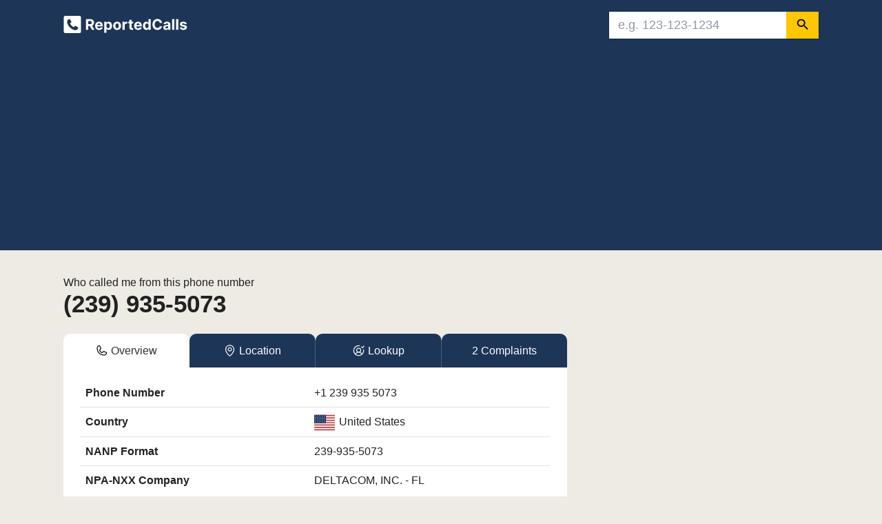

--- FILE ---
content_type: text/html; charset=UTF-8
request_url: https://www.reportedcalls.com/2399355073
body_size: 36768
content:
<!DOCTYPE html>
<html lang="en">
<head>
	<meta charset="utf-8">
    <title>Who called me from 239-935-5073? FLORIDA | ReportedCalls</title>
    <meta name="viewport" content="width=device-width, initial-scale=1.0">
    <meta name="description" content="Find out who called you from this phone number:239-935-5073. Based on area code 239, the phone number 239-935-5073 is located in FLORIDA.">
    <link rel="shortcut icon" href="/assets/img/favicon.ico">
    <meta http-equiv="X-UA-Compatible" content="IE=edge">
    <meta property="og:image" content="https://www.reportedcalls.com/assets/img/reportedcalls.png">
    <meta property="og:image:width" content="1200">
    <meta property="og:image:height" content="630">
    <meta property="og:title" content="Who called me from 239-935-5073? FLORIDA | ReportedCalls">
    <meta property="og:description" content="Find out who called you from this phone number:239-935-5073. Based on area code 239, the phone number 239-935-5073 is located in FLORIDA.">
    <meta property="og:type" content="article">
    <meta property="og:site_name" content="Reported Calls">
    <meta property="fb:app_id" content="1598776270431499">
    <meta property="og:url" content="https://www.reportedcalls.com/2399355073">
    <meta property="twitter:title" content="Who called me from 239-935-5073? FLORIDA | ReportedCalls">
    <meta property="twitter:description" content="Find out who called you from this phone number:239-935-5073. Based on area code 239, the phone number 239-935-5073 is located in FLORIDA.">
    <meta property="twitter:card" content="summary_large_image">
    <meta property="twitter:image:src" content="https://www.reportedcalls.com/assets/img/reportedcalls.png">
    <link rel="canonical" href="https://www.reportedcalls.com/2399355073">
    <script type="application/ld+json">
	{
		"@context":"http://schema.org", 
		"@type":"Organization",		
		"telephone":"239-935-5073"
	} 
</script>	<meta name="format-detection" content="telephone=no">
    <meta name="robots" content="index, follow">

	<style>/*! Bassplate | MIT License | http://github.com/basscss/bassplate */

        /*! normalize.css v5.0.0 | MIT License | github.com/necolas/normalize.css */
        html {
            font-family: Helvetica Neue, Helvetica, Arial, sans-serif;
            line-height: 1.15;
            -ms-text-size-adjust: 100%;
            -webkit-text-size-adjust: 100%
        }

        article, aside, footer, header, nav, section {
            display: block
        }

        figcaption, figure, main {
            display: block
        }

        figure {
            margin: 1em 40px
        }

        hr {
            box-sizing: content-box;
            height: 0;
            overflow: visible
        }

        pre {
            font-family: monospace, monospace;
            font-size: 1em
        }

        a {
            color: #005999;
            text-decoration: none;
            background-color: transparent;
            -webkit-text-decoration-skip: objects;
        }

        a:active, a:hover {
            text-decoration: underline;
        }

        abbr[title] {
            border-bottom: none;
            text-decoration: underline;
            text-decoration: underline dotted
        }

        b, strong {
            font-weight: inherit;
            font-weight: bolder
        }

        code, kbd, samp {
            font-family: monospace, monospace;
            font-size: 1em
        }

        dfn {
            font-style: italic
        }

        mark {
            background-color: #ff0;
            color: #000
        }
			

        small {
            font-size: 14px;
        }

        .small {
            font-size: 14px;
        }
		
        .medium {
            font-size: 15px;
        }		
		
        .v-small {
            font-size: 13px;
        }			

        sub, sup {
            font-size: 75%;
            line-height: 0;
            position: relative;
            vertical-align: baseline
        }

        sub {
            bottom: -.25em
        }		

        sup {
            top: -.5em
        }

        audio, video {
            display: inline-block
        }

        audio:not([controls]) {
            display: none;
            height: 0
        }

        img {
            border-style: none;
            vertical-align: middle;
        }
		
		.responsive {
			max-width: 100%;
			height: auto;
		}

        svg:not(:root) {
            overflow: hidden
        }

        .box {
            width: 10px;
            height: 10px;
        }		
		
		.icon {
		  display: inline-block;
		  width: 1em;
		  height: 1em;
		  stroke-width: 0;
		  stroke: currentColor;
		  fill: currentColor;
		}		
		
        .width100 {
            width: 100%;
        }

		.content-top {	
            color: #222;
			padding-top: 1rem;
			padding-bottom: 1rem;
		}

        .content-top-blue {
            background: #1d3557;
            box-shadow: 0 2px 2px 0 rgba(0,0,50,.04);
            padding: 1rem;
            color: #fff;
        }    

        @media (prefers-reduced-motion: reduce) {
            .btn {
                transition: none;
            }
        }
		
        button, input, optgroup, select, textarea {
            font-family: Helvetica Neue, Helvetica, Arial, sans-serif;
            font-size: 100%;
            line-height: 1.15;
            margin: 0
        }

        button, input {
            overflow: visible
        }

        button, select {
            text-transform: none
        }

        .smallbutton {
            font-size: 90%;
            padding: .28rem .58rem;
            cursor: pointer;
            background-color: #ffc602;
            border: 1px solid transparent
        }

        .smallbutton:hover {
            background-color: #f2b54a;
        }

        .btn {
            position: relative;
            display: inline-block;
            box-sizing: border-box;
            border: none;
            border-radius: 4px;
            padding: 0 16px;
            min-width: 64px;
            height: 36px;
            vertical-align: middle;
            text-align: center;
            text-overflow: ellipsis;
            color: #fff;
            background-color: #07c;
            font-size: 15px;
            line-height: 36px;
            overflow: hidden;
            outline: none;
            cursor: pointer;
            letter-spacing: 0.5px;
        }

        .btn:hover, .btn:focus {
            background-color: #005999;
			text-decoration: none;
        }	

        .btn-link {
            position: relative;
            display: inline-block;
            box-sizing: border-box;
            border: none;
            height: 36px;
            vertical-align: middle;
            text-align: center;
            text-overflow: ellipsis;
            color: #fff;
            background-color: #07c;
            font-size: 15px;
            line-height: 36px;
            overflow: hidden;
            outline: none;
            cursor: pointer;
            letter-spacing: 0.5px;
        }		

        .btn-small {
            padding: 1px 14px;
            min-width: 60px;
            height: 34px;
            border: 1px solid #07c;
            font-size: 13px;
            line-height: 30px;
            color: #fff;
            background: #07c;
            border-color: rgba(0, 0, 0, .12);
            box-shadow: none;
        }
		
        .btn-big {
			color: #fff;
			background-color: #0a66c2;
			height: 52px;
			width: 100%;
			font-size: 17px;
        }	

        .btn-related{
            height: auto;
            text-align: left;
            line-height: 26px;
            padding: 8px 16px;
            color: rgba(0, 0, 0, 0.9);
            background-color: #f1ece5;
            width: 100%;
        }

        .btn-related:hover{
            background-color: #e1dad0;
        }	

        .btn-group-justified {
            display: table;
            width: 100%;
            border-collapse: separate;
            table-layout: fixed;
        }

        .btn-group {
            position: relative;
            display: inline-block;
            vertical-align: middle;
            margin-bottom: .25rem;
        }

        .btn-group-justified > .btn, .btn-group-justified > .btn-group {
            display: table-cell;
            float: none;
            width: 1%;
        }

        .btn-group > .btn-group:first-child > .btn:last-child, .btn-group > .btn-group:first-child > {
            border-top-right-radius: 0;
            border-bottom-right-radius: 0;
        }

        .btn-group-justified > .btn-group .btn {
            width: 100%;
        }		

        .btn-success {
            color: #ffffff;
            background-color: #4caf50;
            border-color: #4cae4c;
            border-top-right-radius: 0;
            border-bottom-right-radius: 0;
        }

        .btn-success:hover {
            color: #ffffff;
            background-color: #47a447;
            border-color: #398439;
        }

        .btn-success .badge {
            color: #1e7e34;
            background-color: #fff;
            font-weight: 400;
            font-size: 85%;
            border-radius: 4px;
        }

        .btn-danger {
            color: #ffffff;
            background-color: #f44336;
            border-color: #d9534f;
			margin-top: 1rem;
			margin-bottom: .5rem;
			width: 100%;
			height: 46px;
        }

        .btn-danger:hover {
            color: #ffffff;
            background-color: #d2322d;
            border-color: #d2322d;
        }

        .btn-danger:focus {
            box-shadow: 0 0 0 0.2rem rgba(225, 83, 97, 0.5);
        }

        .btn-danger .badge {
            color: #dc3545;
            background-color: #fff;
            font-weight: 400;
            font-size: 85%;
            border-radius: 4px;
        }
		
		.btn-f {
            background-color: #3b5998;
        }
		
		.btn-t {
            background-color: #55acee;
        }		
		
		.btn-l {
            background-color: #0077b5;
        }		

        .btn-light {
            color: #222;
            text-decoration: none;
            background-color: #f2f2f2;
            border-radius: 5px;
            margin-bottom: 8px;
        }

        .btn-light:hover {
            color: #005999;
            background-color: #f2f2f2;
			text-decoration: none;
        }
		
        .btn-gray {
            color: #495057;
            background: #fff;
			text-decoration: none;
			border: 1px solid #ced4da;
        }	

        .btn-gray:hover {
            color: #07c;
			background: #fff;
			text-decoration: none;
        }		

        .btn-default {
            color: #337ab7;
            background-color: #fff;
            border-color: #dadce0;
        }

        .btn-default:hover {
            color: #1a73e8;
            background-color: #ebebeb;
            border-color: #dadce0;
        }

        .btn-report {
            font-size: .8rem;
            padding: .2rem .4rem;
            cursor: pointer;
            border: 0px solid transparent;
            color: #999;
			background-color: #f7f7f7;
        }

        .btn-report-number {
            color: #fff;
            background-color: #E4241C;
            padding: 12px;
            text-align: center;
            width: 100%;
            border: 0px solid transparent;
            cursor: pointer;
            line-height: 1.5;
            letter-spacing: normal;
            border-radius: 4px;
            font-size: 16px;
        }    
        
        .btn-report-number:hover {
            background-color: #d0352c;
        }

        .btn-report-number-slim {
            color: #0a66c2;
            background-color: #fff;
            padding: 12px;
            text-align: center;
            width: 100%;
            border: 1px solid #0a66c2;
            cursor: pointer;
            line-height: 1.5;
            letter-spacing: normal;
            border-radius: 4px;
            font-size: 16px;
        }  

        .btn-report-number-slim:hover {
            color: #fff;
            background-color: #0a66c2;
        }   

        .report-number {
            background-color: #FCE9E8;
            text-align: center;
            width: 100%;
            border: 0px solid transparent;
            border-radius: 4px;
            letter-spacing: normal;
            border-radius: 4px;
            font-weight: 700;
            font-size: 36px;
        }         

        [type=reset], [type=submit], button, html [type=button] {
            -webkit-appearance: button
        }

        [type=button]::-moz-focus-inner, [type=reset]::-moz-focus-inner, [type=submit]::-moz-focus-inner, button::-moz-focus-inner {
            border-style: none;
            padding: 0
        }

        [type=button]:-moz-focusring, [type=reset]:-moz-focusring, [type=submit]:-moz-focusring, button:-moz-focusring {
            outline: 1px dotted ButtonText
        }

        fieldset {
            border: 1px solid silver;
            margin: 0 2px;
            padding: .35em .625em .75em
        }		
		
		.icon-img {
			width: 24px;
			float: left;
			margin: 1px 12px 0px 0px;
		}				
		
		.icon-label {
			vertical-align: top;
			font-weight: 600;
			float: left;
			width: 100%;
		}
		
		.icon-info {	
				padding-left: 36px;	
			}
		
		.info-box {
			width: 186px;
			float: left;
		}		

        legend {
            box-sizing: border-box;
            color: inherit;
            display: table;
            max-width: 100%;
            padding: 0;
            white-space: normal
        }

		.padding0 {
            padding: 0;
		}

        progress {
            display: inline-block;
            vertical-align: baseline
        }

        textarea {
            overflow: auto
        }

        [type=checkbox], [type=radio] {
            box-sizing: border-box;
            padding: 0
        }

        [type=number]::-webkit-inner-spin-button, [type=number]::-webkit-outer-spin-button {
            height: auto
        }

        [type=search] {
            -webkit-appearance: textfield;
            outline-offset: -2px
        }

        [type=search]::-webkit-search-cancel-button, [type=search]::-webkit-search-decoration {
            -webkit-appearance: none
        }

        ::-webkit-file-upload-button {
            -webkit-appearance: button;
            font: inherit
        }

        details, menu {
            display: block
        }

        summary {
            display: list-item
        }

        canvas {
            display: inline-block
        }

        [hidden], template {
            display: none
        }

        p {
            margin: 0 0 0 0;
        }

        .font-family-inherit {
            font-family: inherit
        }

        .font-size-inherit {
            font-size: inherit
        }

        .text-decoration-none {
            text-decoration: none
        }

        .bold {
            font-weight: 700;
        }

        .regular {
            font-weight: 400;
        }

        .italic {
            font-style: italic
        }

        .caps {
            text-transform: uppercase;
            letter-spacing: 0
        }

        .left-align {
            text-align: left
        }

        .center {
            text-align: center
        }

        .right-align {
            text-align: right
        }

        .justify {
            text-align: justify
        }

        .nowrap {
            white-space: nowrap
        }

        .break-word {
            word-wrap: break-word
        }

        .line-height-1 {
            line-height: 1
        }

        .line-height-2 {
            line-height: 1.4
        }

        .line-height-3 {
            line-height: 1.6
        }

        .line-height-4 {
            line-height: 2
        }

        .list-style-none {
            list-style: none
        }

        .underline {
            text-decoration: underline
        }

        .truncate {
            max-width: 100%;
            overflow: hidden;
            text-overflow: ellipsis;
            white-space: nowrap
        }

        .list-reset {
            list-style: none;
            padding-left: 0
        }

        .inline {
            display: inline
        }

        .block {
            display: block
        }

        .inline-block {
            display: inline-block
        }

        table {
            border-collapse: collapse;
            max-width: 100%;
        }

        table th::before {
            content: attr(data-label);
            font-weight: bold;
        }

        table td::before {
            content: attr(data-label);
        }

        .table {
            width: 100%;
            font-size: 16px;
        }

        .table-fixed {
            table-layout: fixed;
        }

        .table-cell {
            display: table-cell
        }

        .table thead th {
            vertical-align: bottom;
            border-bottom: 2px solid #dee2e6;
        }

        .table td {
            padding: .5rem;
            vertical-align: top;
            border-top: 1px solid #dee2e6;
            border-bottom: 1px solid #dee2e6;
        }

        .table th {
            padding: .5rem;
            vertical-align: top;
            border-bottom: 1px solid #dee2e6;
            border-top: 1px solid #dee2e6;
        }

        th {
            text-align: inherit;
        }

        .card {
            position: relative;
            display: -webkit-box;
            display: -ms-flexbox;
            display: flex;
            -webkit-box-orient: vertical;
            -webkit-box-direction: normal;
            -ms-flex-direction: column;
            flex-direction: column;
            min-width: 0;
            word-wrap: break-word;
            background-color: #fff;
            background-clip: border-box;
			border: 0px solid rgba(0, 0, 0, .125);	
        }

        .card-header {
			padding: 20px 25px;
        }
		
        .card-header-special {
			padding: 20px 25px 0px 25px;
			border-bottom: 1px solid rgba(0, 0, 0, .1);
        }		
		
        .card-navigation {
            margin-bottom: 0;
            background-color: #fff;
			border-bottom: 1px solid rgba(0, 0, 0, .125);
        }		

        .card-text {
            padding: 0.3rem 0rem;
        }

		.complaints-img	{
		    max-width: 100%;
            display: block;
            margin: 0 auto;
        }		

        .complaints-item {
            background: #dd4b39;
            color: #fff;
            border-radius: 2px;
        }

        .complaints-item-number {
            display: inline-block;
            vertical-align: top;
            color: white;
            font-size: 1.7rem;
            text-align: center;
            padding: .15rem .5rem;
            min-width: 3.5rem;
            padding: .5rem .3rem;
            background: rgba(0, 0, 0, 0.2);
        }

        .complaints-sub-item {
            display: inline-block;
            padding: .4rem 0rem .4rem .2rem;
        }		

        .badge {
            display: inline-block;
            padding: .3em .4em;
            font-size: 85%;
            font-weight: 500;
            line-height: 1;
            text-align: center;
            white-space: nowrap;
            vertical-align: baseline;
            border-radius: .25rem;
        }
		
		.badge-counter {		
			background: #337ab7;
			position: relative;
			top: -8px;
			color: #fff;
			border-radius: .25rem;
			font-size: 75%;
			padding: .2em .5em .3em .5em
		}		

        .form-control {
            display: block;
            width: 100%;
            padding: .375rem .75rem;
            font-size: 15px;
            line-height: 1.5;
            color: #495057;
            background-color: #fff;
            background-clip: padding-box;
            border: 1px solid #ced4da;
            border-radius: .25rem;
            transition: border-color .15s ease-in-out, box-shadow .15s ease-in-out;
        }

        select.form-control:not([size]):not([multiple]) {
            height: calc(2.25rem + 2px);
        }
		
		.comment {
			margin: .5rem 0rem 1rem 0rem;
			background-color: #F3F4F6;
			padding: 1.25rem;
			display: block;
            border-left: 5px solid #dd4b39;
		}

        .comments-form {
            border: 1px solid #ced4da;
            font-size: 0.9rem;
        }
		
        .card-header:first-child {
            border-radius: 0;
        }

        .card-body {
            padding: 25px;
        }

        .card-ad {
            padding: 1rem 0rem;
			border-bottom: 1px solid rgba(0, 0, 0, .1);
			background-color: #fcfcfc;
        }
		
		.card-padding {
			padding: 1rem 1.5rem;		
		}
		
		.card-body-state {
			background: linear-gradient(to bottom,#fff 0,#f4f4f4 100%);
			border-radius: 5px;
        }

        .breadcrumb {
            margin: 0px;
            display: flex;
            list-style: none;
        }

        .breadsep {
            font-size: 0.7rem;
        }
		


        .bar {
            box-sizing: border-box;
            margin: 70px auto;
            width: 600px;
            border-radius: 10px;
        }

        .progress {
            height: 12px;
            margin-top: 2px;
            background: #f7f7f7;
            border-radius: 10px;
        }

        .progress-red {
            height: 5px;
            margin: 4px;
            background: #dd4b39;
            border-radius: 10px;
        }
		
        .progress-blue {
            height: 12px;
            margin-bottom: 7px;
            background: #0d2d54;
            border-radius: 10px;
        }		

		.progress-gray {
            height: 12px;
            margin-bottom: 7px;
            background: #f7f7f7;
            border-radius: 10px;
		}		

        .progress-loading {
            height: 60px;
            border-radius: 5px;
            background: #75b800;
            -webkit-animation-name: slide;
            -moz-animation-name: slide;
            -o-animation-name: slide;
            animation-name: slide;
            -webkit-animation-duration: 10s;
            -moz-animation-duration: 10s;
            -o-animation-duration: 10s;
            animation-duration: 10s;
            -webkit-animation-timing-function: linear;
            -moz-animation-timing-function: linear;
            -o-animation-timing-function: linear;
            animation-timing-function: linear;
        }	

        .badge-red {
            color: #fff;
            background-color: #dd4b39;
			padding: .3em .5em .3em .5em;
			font-size: 11px;
			border-radius: 4px;
			position: relative;
			top: -1px;
        }

        .badge-blue {
            color: #fff;
            background-color: #0d2d54;
			padding: .3em .5em .3em .5em;
			font-size: 11px;
			border-radius: 4px;
			position: relative;
			top: -1px;
        }	

        .badge-gray {
            color: #222;
            background-color: #dee2e6;
			padding: .3em .5em .3em .5em;
			font-size: 11px;
			border-radius: 4px;
			position: relative;
			top: -1px;
        }		

        .overflow-hidden {
            overflow: hidden
        }

        .overflow-scroll {
            overflow: scroll
        }

        .overflow-auto {
            overflow: auto
        }

        .clearfix:after, .clearfix:before {
            content: " ";
            display: table
        }

        .clearfix:after {
            clear: both
        }

        .left {
            float: left
        }

        .right {
            float: right
        }

        .fit {
            max-width: 100%
        }

        .max-width-1 {
            max-width: 40rem
        }

        .max-width-2 {
            max-width: 52rem
        }

        .max-width-3 {
            max-width: 70.5rem
        }

        .max-width-4 {
            max-width: 88rem
        }

        .border-box {
            box-sizing: border-box
        }

        .align-baseline {
            vertical-align: baseline
        }

        .align-top {
            vertical-align: top
        }

        .align-middle {
            vertical-align: middle
        }

        .align-bottom {
            vertical-align: bottom
        }

        .m0 {
            margin: 0
        }

        .mt0 {
            margin-top: 0
        }

        .mr0 {
            margin-right: 0
        }

        .mb0 {
            margin-bottom: 0
        }

        .ml0, .mx0 {
            margin-left: 0
        }

        .mx0 {
            margin-right: 0
        }

        .my0 {
            margin-top: 0;
            margin-bottom: 0
        }

        .m1 {
            margin: 1rem
        }

        .mt025 {
            margin-top: .25rem
        }

        .mt05 {
            margin-top: .5rem
        }

        .mt075 {
            margin-top: .75rem
        }

        .mt1 {
            margin-top: 1rem
        }

        .mr1 {
            margin-right: 1rem
        }
		
        .mr05 {
            margin-right: .5rem
        }		

        .mb05 {
            margin-bottom: .5rem
        }

        .mb025 {
            margin-bottom: .25rem
        }        

        .mb075 {
            margin-bottom: .75rem
        }

        .mb1 {
            margin-bottom: 1rem
        }
		
        .mb20 {
            margin-bottom: 20px
        }		

        .ml1, .mx1 {
            margin-left: 1rem
        }

        .mx1 {
            margin-right: 1rem
        }

        .my1 {
            margin-top: 1rem;
            margin-bottom: 1rem
        }

        .m2 {
            margin: 1.5rem
        }

        .mt2 {
            margin-top: 1.5rem
        }

        .mt20 {
            margin-top: 2rem
        }        

        .mr2 {
            margin-right: 1.5rem
        }

        .mb2 {
            margin-bottom: 1.5rem
        }

        .ml2, .mx2 {
            margin-left: 1.5rem
        }

        .mx2 {
            margin-right: 1.5rem
        }

        .my2 {
            margin-top: 1.5rem;
            margin-bottom: 1.5rem
        }

        .m3 {
            margin: 3rem
        }

        .mt3 {
            margin-top: 3rem
        }

        .mr3 {
            margin-right: 3rem
        }

        .mb3 {
            margin-bottom: 3rem
        }

        .ml3, .mx3 {
            margin-left: 3rem
        }

        .mx3 {
            margin-right: 3rem
        }

        .my3 {
            margin-top: 3rem;
            margin-bottom: 3rem
        }

        .m4 {
            margin: 4rem
        }

        .mt4 {
            margin-top: 4rem
        }

        .mr4 {
            margin-right: 4rem
        }

        .mb4 {
            margin-bottom: 4rem
        }

        .ml4, .mx4 {
            margin-left: 4rem
        }

        .mx4 {
            margin-right: 4rem
        }

        .my4 {
            margin-top: 4rem;
            margin-bottom: 4rem
        }

        .mxn1 {
            margin-left: calc(1rem * -1);
            margin-right: calc(1rem * -1)
        }

        .mxn2 {
            margin-left: calc(1.5rem * -1);
            margin-right: calc(1.5rem * -1)
        }

        .mxn3 {
            margin-left: calc(3rem * -1);
            margin-right: calc(3rem * -1)
        }

        .mxn4 {
            margin-left: calc(4rem * -1);
            margin-right: calc(4rem * -1)
        }

        .m-auto {
            margin: auto
        }

        .mt-auto {
            margin-top: auto
        }

        .mr-auto {
            margin-right: auto
        }

        .mb-auto {
            margin-bottom: auto
        }

        .ml-auto, .mx-auto {
            margin-left: auto
        }

        .mx-auto {
            margin-right: auto
        }

        .my-auto {
            margin-top: auto;
            margin-bottom: auto
        }

        .p0 {
            padding: 0
        }

        .pt0 {
            padding-top: 0
        }

        .pt05 {
            padding-top: 0.5rem
        }

        .pb05 {
            padding-bottom: 0.5rem
        }

        .pb075 {
            padding-bottom: 0.75rem
        }

        .pr0 {
            padding-right: 0
        }

        .pr05 {
            padding-right: 0.5rem
        }

        .pb0 {
            padding-bottom: 0
        }

        .pl0, .px0 {
            padding-left: 0
        }

        .px0 {
            padding-right: 0
        }

        .py0 {
            padding-top: 0;
            padding-bottom: 0
        }
		
		.py075 {
            padding-top: .75rem;
            padding-bottom: .75rem
        }

        .p1 {
            padding: 1rem
        }

        .pt1 {
            padding-top: 1rem
        }

        .pr1 {
            padding-right: 1rem
        }

        .pb1 {
            padding-bottom: 1rem
        }

        .pl1 {
            padding-left: 1rem
        }

        .py1 {
            padding-top: 1rem;
            padding-bottom: 1rem
        }

        .px1 {
            padding-left: 1rem;
            padding-right: 1rem
        }

        .p2 {
            padding: 1.5rem
        }

        .pt2 {
            padding-top: 1.5rem
        }

        .pr2 {
            padding-right: 1.5rem
        }

        .pb2 {
            padding-bottom: 1.5rem
        }

        .pl2 {
            padding-left: 1.5rem
        }

        .py2 {
            padding-top: 1.5rem;
            padding-bottom: 1.5rem
        }

        .px2 {
            padding-left: 1.5rem;
            padding-right: 1.5rem
        }

        .p3 {
            padding: 3rem
        }

        .pt3 {
            padding-top: 3rem
        }

        .pr3 {
            padding-right: 3rem
        }

        .pb3 {
            padding-bottom: 3rem
        }

        .pl3 {
            padding-left: 3rem
        }

        .py3 {
            padding-top: 3rem;
            padding-bottom: 3rem
        }

        .px3 {
            padding-left: 3rem;
            padding-right: 3rem
        }

        .p4 {
            padding: 4rem
        }

        .pt4 {
            padding-top: 4rem
        }

        .pr4 {
            padding-right: 4rem
        }

        .pb4 {
            padding-bottom: 4rem
        }

        .pl4 {
            padding-left: 4rem
        }

        .py4 {
            padding-top: 4rem;
            padding-bottom: 4rem
        }

        .px4 {
            padding-left: 4rem;
            padding-right: 4rem
        }

        .col {
            float: left
        }

        .col, .col-right {
            box-sizing: border-box
        }

        .col-right {
            float: right
        }

        .col-1 {
            width: 8.33333%
        }

        .col-2 {
            width: 16.66667%
        }

        .col-3 {
            width: 25%
        }

        .col-4 {
            width: 33.33333%
        }

        .col-5 {
            width: 41.66667%
        }

        .col-6 {
            width: 50%
        }

        .col-7 {
            width: 58.33333%
        }

        .col-8 {
            width: 66.66667%
        }

        .col-9 {
            width: 75%
        }

        .col-10 {
            width: 83.33333%
        }

        .col-11 {
            width: 91.66667%
        }

        .col-12 {
            width: 100%
        }
		
		.bor-b1 {
			border-bottom: 1px solid rgba(0, 0, 0, .125);
		}
		
		.bor-t1 {
			border-top: 1px solid rgba(0, 0, 0, .125);
		}  		
 
        @media (max-width: 52.05rem) {
            .lg-hidden-mt04 {
                margin-top: 0.4rem;;
            }
			
            .sm-width-100 {
                width: 100%;
            }

            .sm-pb05 {
                padding-bottom: .5rem;
            }

            .sm-only-pl1 {
                padding-left: 1rem;
            }

            .lg-hidden-text {
                display: none;
            }
			
        }		

        @media (max-width: 72.06rem) {
            .lg-hidden {
                display: none;
            }
        }


        @media (max-width: 40.05rem) {
            .px1-only-small {
                padding-left: 1rem;
                padding-right: 1rem
            }
        }

        @media (min-width: 40.06rem) {
            .sm-flex {
                display: -ms-flexbox;
                display: flex
            }

            .sm-col {
                float: left;
                box-sizing: border-box
            }

            .sm-col-right {
                float: right;
                box-sizing: border-box
            }

            .sm-col-1 {
                width: 8.33333%
            }

            .sm-col-2 {
                width: 16.66667%
            }

            .sm-col-3 {
                width: 25%
            }

            .sm-col-4 {
                width: 33.33333%
            }

            .sm-col-5 {
                width: 41.66667%
            }

            .sm-col-6 {
                width: 50%
            }

            .sm-col-7 {
                width: 58.33333%
            }

            .sm-col-8 {
                width: 66.66667%
            }

            .sm-col-9 {
                width: 75%
            }

            .sm-col-10 {
                width: 83.33333%
            }

            .sm-col-11 {
                width: 91.66667%
            }

            .sm-col-12 {
                width: 100%
            }
        }

        @media (min-width: 52.06rem) {
			.md-mt025 {
				margin-top: .25rem
			}            
			
			.md-col {
                float: left;
                box-sizing: border-box
            }

            .md-flex {
                display: -ms-flexbox;
                display: flex
            }

            .md-col-right {
                float: right;
                box-sizing: border-box
            }

            .md-col-1 {
                width: 8.33333%
            }

            .md-col-2 {
                width: 16.66667%
            }

            .md-col-3 {
                width: 25%
            }

            .md-col-4 {
                width: 33.33333%
            }

            .md-col-5 {
                width: 41.66667%
            }

            .md-col-6 {
                width: 50%
            }

            .md-col-7 {
                width: 58.33333%
            }

            .md-col-8 {
                width: 66.66667%
            }

            .md-col-9 {
                width: 75%
            }

            .md-col-10 {
                width: 83.33333%
            }

            .md-col-11 {
                width: 91.66667%
            }

            .md-col-12 {
                width: 100%
            }

            .md-center {
                text-align: center
            }
			
			.md-right {
                text-align: right
            }
			
			.complaints-name {	
				margin-top: 7px;
				font-size: 16px;
			}	
			
			.complaints-name .small, .complaints-name small {	
				font-size: 14px;
				line-height: 1.2;
			}			
			
			.complaints-number {
				font-size: 38px;
				min-width: 75px;
			}	

            .lg-icon-hidden {
                display: none;
			}

        }

        @media (min-width: 72.06rem) {
            .sm-hidden {
                display: none;
            }

            .lg-mt075 {
            margin-top: .75rem
            }
			
			.content-top {	
                color: #222;	
				padding-top: 1.5rem;
				padding-bottom: 1.5rem;
				margin-bottom: 1rem;
			} 

            .content-top-blue {
                background: #1d3557;
                box-shadow: 0 2px 2px 0 rgba(0,0,50,.04);
                padding-top: 1.5rem;
                padding-bottom: 1.5rem;
                color: #fff;
            } 

			.h1, h1 {
				font-size: 2.2rem;
				line-height: 2.4rem;
				padding: 0 0 0 0;
			}
			
			.card-ad {	
				padding: 25px 25px 15px 25px;	
			}	
			
			.card {	
				margin-bottom: 1rem;	
			}	
			
			.icon-label {	
				width: 186px;		
			}

			.icon-info {	
				padding-left: 0px;	
			}	

			.btn-danger {	
				margin-top: .5rem;
				width: 210px;
				height: 38px;
			}		
				
			.lg-bor-l1 {
				border-left: 1px solid rgba(0, 0, 0, .125);
			} 
			
			.lg-bor-b0 {
				border-bottom: 0px solid rgba(0, 0, 0, .125);
			} 
			
			.lg-col {
                float: left;
                box-sizing: border-box
            }

            .lg-flex {
                display: -ms-flexbox;
                display: flex
            }

            .lg-col-right {
                float: right;
                box-sizing: border-box
            }

            .lg-col-1 {
                width: 8.33333%
            }

            .lg-col-2 {
                width: 16.66667%
            }

            .lg-col-3 {
                width: 25%
            }

            .lg-col-4 {
                width: 33.33333%
            }

            .lg-col-5 {
                width: 41.66667%
            }

            .lg-col-6 {
                width: 50%
            }

            .lg-col-7 {
                width: 58.33333%
            }

            .lg-col-8 {
                width: 66.66667%
            }

            .lg-col-9 {
                width: 75%
            }

            .lg-col-10 {
                width: 83.33333%
            }

            .lg-col-11 {
                width: 91.66667%
            }

            .lg-col-12 {
                width: 100%
            }
        }

        .flex {
            display: -ms-flexbox;
            display: flex
        }
		
        .flex-box {
            display: flex;
			flex-wrap: wrap;
        }		

        .flex-column {
            -ms-flex-direction: column;
            flex-direction: column
        }

        .flex-wrap {
            -ms-flex-wrap: wrap;
            flex-wrap: wrap
        }

        .items-start {
            -ms-flex-align: start;
            align-items: flex-start
        }

        .items-end {
            -ms-flex-align: end;
            align-items: flex-end
        }

        .items-center {
            -ms-flex-align: center;
            align-items: center
        }

        .items-baseline {
            -ms-flex-align: baseline;
            align-items: baseline
        }

        .items-stretch {
            -ms-flex-align: stretch;
            align-items: stretch
        }

        .self-start {
            -ms-flex-item-align: start;
            align-self: flex-start
        }

        .self-end {
            -ms-flex-item-align: end;
            align-self: flex-end
        }

        .self-center {
            -ms-flex-item-align: center;
            -ms-grid-row-align: center;
            align-self: center
        }

        .self-baseline {
            -ms-flex-item-align: baseline;
            align-self: baseline
        }

        .self-stretch {
            -ms-flex-item-align: stretch;
            -ms-grid-row-align: stretch;
            align-self: stretch
        }

        .justify-start {
            -ms-flex-pack: start;
            justify-content: flex-start
        }

        .justify-end {
            -ms-flex-pack: end;
            justify-content: flex-end
        }

        .justify-center {
            -ms-flex-pack: center;
            justify-content: center
        }

        .justify-between {
            -ms-flex-pack: justify;
            justify-content: space-between
        }

        .justify-around {
            -ms-flex-pack: distribute;
            justify-content: space-around
        }

        .justify-evenly {
            -ms-flex-pack: space-evenly;
            justify-content: space-evenly
        }

        .content-start {
            -ms-flex-line-pack: start;
            align-content: flex-start
        }

        .content-end {
            -ms-flex-line-pack: end;
            align-content: flex-end
        }

        .content-center {
            -ms-flex-line-pack: center;
            align-content: center
        }

        .content-between {
            -ms-flex-line-pack: justify;
            align-content: space-between
        }

        .content-around {
            -ms-flex-line-pack: distribute;
            align-content: space-around
        }

        .content-stretch {
            -ms-flex-line-pack: stretch;
            align-content: stretch
        }

        .flex-auto {
            -ms-flex: 1 1 auto;
            flex: 1 1 auto;
            min-width: 0;
            min-height: 0
        }

        .flex-none {
            -ms-flex: none;
            flex: none
        }

        .order-0 {
            -ms-flex-order: 0;
            order: 0
        }

        .order-1 {
            -ms-flex-order: 1;
            order: 1
        }

        .order-2 {
            -ms-flex-order: 2;
            order: 2
        }

        .order-3 {
            -ms-flex-order: 3;
            order: 3
        }

        .order-last {
            -ms-flex-order: 99999;
            order: 99999
        }

        .relative {
            position: relative
        }

        .absolute {
            position: absolute
        }

        .fixed {
            position: fixed
        }

        .top-0 {
            top: 0
        }

        .right-0 {
            right: 0
        }

        .bottom-0 {
            bottom: 0
        }

        .left-0 {
            left: 0
        }

        .z1 {
            z-index: 1
        }

        .z2 {
            z-index: 2
        }

        .z3 {
            z-index: 3
        }

        .z4 {
            z-index: 4
        }

        .border {
            border-style: solid;
            border-width: 1px
        }

        .border-top {
            border-top-style: solid;
            border-top-width: 1px
        }

        .border-right {
            border-right-style: solid;
            border-right-width: 1px
        }

        .border-bottom {
            border-bottom-style: solid;
            border-bottom-width: 1px			
        }

        .border-left {
            border-left-style: solid;
            border-left-width: 1px
        }

        .border-none {
            border: 0
        }

        .rounded {
            border-radius: 4px
        }

        .circle {
            border-radius: 50%
        }

        .rounded-top {
            border-radius: 4px 4px 0 0
        }

        .rounded-right {
            border-radius: 0 4px 4px 0
        }

        .rounded-bottom {
            border-radius: 0 0 4px 4px
        }

        .rounded-left {
            border-radius: 4px 0 0 4px
        }

        .not-rounded {
            border-radius: 0
        }
		
		.border-b {
            border-bottom: 1px solid rgba(0, 0, 0, .125);
        }
		
		.border-b-p {
            border-bottom: 1px solid rgba(0, 0, 0, .125);
			padding: 15px 25px;
        }		

        .hide {
            position: absolute;
            height: 1px;
            width: 1px;
            overflow: hidden;
            clip: rect(1px, 1px, 1px, 1px)
        }

        @media (max-width: 40rem) {
            .xs-hide {
                display: none
            }
        }

        @media (min-width: 40.06rem) and (max-width: 52rem) {
            .sm-hide {
                display: none
            }
        }

        @media (min-width: 52.06rem) and (max-width: 72rem) {
            .md-hide {
                display: none
            }
        }

        @media (min-width: 72.06rem) {
            .lg-hide {
                display: none
            }
			
            .lg-mt0 {
                margin-top: 0px;
            }			
			
			
        }

        .display-none {
            display: none
        }

        * {
            box-sizing: border-box
        }

        body {
	        margin: 0;	
            background: #EEEBE4;	
            color: #222;	
            font-family: Helvetica Neue, Helvetica, Arial, sans-serif;	
            font-size: 16px;	
            line-height: 1.8rem;	
            min-width: 100%;	
            overflow-x: hidden;		
            -webkit-font-smoothing: antialiased
        }

        main {
            max-width: 100%;
            margin: 0 auto
        }

        .ampstart-accent {
            color: #003f93
        }

        #content:target {
            margin-top: calc(0px - 3.5rem);
            padding-top: 3.5rem
        }

        .ampstart-title-lg {
            font-size: 2rem;
            line-height: 3.5rem;
            letter-spacing: .06rem
        }

        .ampstart-title-md {
            font-size: 1.5rem;
            line-height: 2.5rem;
            letter-spacing: .06rem
        }

        .ampstart-title-sm {
            font-size: 1.25rem;
            line-height: 2;
            letter-spacing: .06rem
        }

        .ampstart-subtitle, body {
            line-height: 1.6;
            letter-spacing: normal
        }

        .ampstart-subtitle {
            color: #003f93;
            font-size: 1rem
        }

        .ampstart-byline, .ampstart-caption, .ampstart-hint, .ampstart-label {
            font-size: .875rem;
            color: #4f4f4f;
            line-height: 1.4;
            letter-spacing: .06rem
        }

        .ampstart-label {
            text-transform: uppercase
        }

        .ampstart-footer, .ampstart-small-text {
            font-size: .75rem;
            line-height: 1;
            letter-spacing: .06rem
        }

        .ampstart-card {
            box-shadow: 0 1px 1px 0 rgba(0, 0, 0, .14), 0 1px 1px -1px rgba(0, 0, 0, .14), 0 1px 5px 0 rgba(0, 0, 0, .12)
        }
		
        h1, h2, h3, h4, h5, h6 {
            margin: 0;
            font-weight: 700;
        }

        .h1, .h2, .h3, .h4, .h5, .h6 {
            margin: 0;
            padding: 0;
            font-weight: 700;
        }		

        .h0 {
            font-size: 2rem;
            line-height: 2.6rem
        }

        .h1, h1 {
            font-size: 2.2rem;
        }
		
		h1 .small, h1 small {
			display: block;
			font-size: 16px;
			line-height: 1.6em;
			font-weight: 500;
		}

		h1 .medium, h1 medium {
			display: block;
			font-size: 16px;
			font-weight: 500;
		}		

        .h2, h2 {
            font-size: 18px;
            line-height: 1.6rem;
			padding: 0 0 0.5rem 0;
        }
		
		h2 .small, h2 small {
			display: block;
			font-size: 14px;
			font-weight: 500;
		}	

        .h3, h3 {
            font-size: 16px;
            line-height: 1.5rem;
        }
		
		h3 .small, h3 small {
			display: block;
			font-size: 14px;
			font-weight: 500;
		}	

		.h3special {
			display: block;
			font-size: 14px;
			font-weight: 500;
			color: #777;
		}	

		.h3special:active, .h3special:hover {
			text-decoration: none;
		}	

        .h4, h4 {
            font-size: 1rem;
            line-height: 1.5rem
        }

        .h5, h5 {
            font-size: .875rem;
            line-height: 1.4
        }

        .h6, h6 {
            font-size: .75rem;
            line-height: 1
        }

        .ampstart-btn {
            font-family: inherit;
            font-weight: inherit;
            font-size: 1rem;
            line-height: 1.4;
            padding: .7em .8em;
            text-decoration: none;
            white-space: nowrap;
            word-wrap: normal;
            vertical-align: middle;
            cursor: pointer;
            background-color: #323a43;
            color: #fff;
            border: 1px solid #fff
        }

        .ampstart-btn:visited {
            color: #fff
        }

        .ampstart-btn-secondary {
            background-color: #fff;
            color: #000;
            border: 1px solid #000
        }

        .ampstart-btn-secondary:visited {
            color: #000
        }

        .ampstart-btn:active .ampstart-btn:focus {
            opacity: .8
        }

        .ampstart-btn[disabled], .ampstart-btn[disabled]:active, .ampstart-btn[disabled]:focus, .ampstart-btn[disabled]:hover {
            opacity: .5;
            outline: 0;
            cursor: default
        }

        .ampstart-dropcap:first-letter {
            color: #000;
            font-size: 2rem;
            font-weight: 600;
            float: left;
            overflow: hidden;
            line-height: 2rem;
            margin-left: 0;
            margin-right: .5rem
        }

        .ampstart-initialcap {
            padding-top: 1.5rem;
            margin-top: 3rem
        }

        .ampstart-initialcap:first-letter {
            color: #000;
            font-size: 2rem;
            font-weight: 600;
            margin-left: -2px
        }

        .ampstart-pullquote {
            border: none;
            border-left: 4px solid #323a43;
            font-size: 1.25rem;
            padding-left: 3rem
        }

        @media (min-width: 40.06rem) {
            .sm-p0 {
                padding: 0
            }

            .sm-pt0 {
                padding-top: 0
            }

            .sm-pr0 {
                padding-right: 0
            }

            .sm-pb0 {
                padding-bottom: 0
            }

            .sm-pl0, .sm-px0 {
                padding-left: 0
            }

            .sm-px0 {
                padding-right: 0
            }

            .sm-py0 {
                padding-top: 0;
                padding-bottom: 0
            }

            .sm-p1 {
                padding: 1rem
            }

            .sm-pt1 {
                padding-top: 1rem
            }

            .sm-pr1 {
                padding-right: 1rem
            }

            .sm-pb1 {
                padding-bottom: 1rem
            }

            .sm-pl1 {
                padding-left: 1rem
            }

            .sm-px1 {
                padding-left: 1rem;
                padding-right: 1rem
            }

            .sm-py1 {
                padding-top: 1rem;
                padding-bottom: 1rem
            }

            .sm-p2 {
                padding: 1.5rem
            }

            .sm-pt2 {
                padding-top: 1.5rem
            }

            .sm-pr2 {
                padding-right: 1.5rem
            }

            .sm-pb2 {
                padding-bottom: 1.5rem
            }

            .sm-pl2, .sm-px2 {
                padding-left: 1.5rem
            }

            .sm-px2 {
                padding-right: 1.5rem
            }

            .sm-py2 {
                padding-top: 1.5rem;
                padding-bottom: 1.5rem
            }

            .sm-p3 {
                padding: 3rem
            }

            .sm-pt3 {
                padding-top: 3rem
            }

            .sm-pr3 {
                padding-right: 3rem
            }

            .sm-pb3 {
                padding-bottom: 3rem
            }

            .sm-pl3, .sm-px3 {
                padding-left: 3rem
            }

            .sm-px3 {
                padding-right: 3rem
            }

            .sm-py3 {
                padding-top: 3rem;
                padding-bottom: 3rem
            }

            .sm-p4 {
                padding: 4rem
            }

            .sm-pt4 {
                padding-top: 4rem
            }

            .sm-pr4 {
                padding-right: 4rem
            }

            .sm-pb4 {
                padding-bottom: 4rem
            }

            .sm-pl4, .sm-px4 {
                padding-left: 4rem
            }

            .sm-px4 {
                padding-right: 4rem
            }

            .sm-py4 {
                padding-top: 4rem;
                padding-bottom: 4rem
            }
        }

        @media (min-width: 52.06rem) {
            .md-p0 {
                padding: 0
            }

            .md-pt0 {
                padding-top: 0
            }

            .md-pr0 {
                padding-right: 0
            }

            .md-pb0 {
                padding-bottom: 0
            }

            .md-pl0, .md-px0 {
                padding-left: 0
            }

            .md-px0 {
                padding-right: 0
            }

            .md-py0 {
                padding-top: 0;
                padding-bottom: 0
            }

            .md-p1 {
                padding: 0.75rem
            }

            .md-pt1 {
                padding-top: 0.1rem
            }

            .md-pr1 {
                padding-right: 0.75rem
            }

            .md-pr125 {
                padding-right: 1.25rem
            }

            .md-pb1 {
                padding-bottom: 0.75rem
            }

            .md-pl1, .md-px1 {
                padding-left: 0.75rem
            }

            .md-pl125 {
                padding-left: 1.25rem
            }

            .md-px1 {
                padding-right: 0.75rem
            }

            .md-py1 {
                padding-top: 1rem;
                padding-bottom: 1rem
            }

            .md-p2 {
                padding: 1.75rem
            }

            .md-pt2 {
                padding-top: 1.5rem
            }

            .md-pr2 {
                padding-right: 1.75rem
            }

            .md-pb2 {
                padding-bottom: 1.75rem
            }

            .md-pl2 {
                padding-left: 1.5rem
            }

            .md-px2 {
                padding-right: 1.5rem
            }

            .md-py2 {
                padding-top: 1.25rem;
                padding-bottom: 1.25rem
            }

            .md-p3 {
                padding: 3rem
            }

            .md-pt3 {
                padding-top: 3rem
            }

            .md-pr3 {
                padding-right: 3rem
            }

            .md-pb3 {
                padding-bottom: 3rem
            }

            .md-pl3, .md-px3 {
                padding-left: 3rem
            }

            .md-px3 {
                padding-right: 3rem
            }

            .md-py3 {
                padding-top: 3rem;
                padding-bottom: 3rem
            }

            .md-p4 {
                padding: 4rem
            }

            .md-pt4 {
                padding-top: 4rem
            }

            .md-pr4 {
                padding-right: 4rem
            }

            .md-pb4 {
                padding-bottom: 4rem
            }

            .md-pl4, .md-px4 {
                padding-left: 4rem
            }

            .md-px4 {
                padding-right: 4rem
            }

            .md-py4 {
                padding-top: 4rem;
                padding-bottom: 4rem
            }
        }

        @media (min-width: 72.06rem) {
            .lg-p0 {
                padding: 0
            }

            .lg-pt0 {
                padding-top: 0
            }

            .lg-pr0 {
                padding-right: 0
            }

            .lg-pb0 {
                padding-bottom: 0
            }
			
            .lg-pb2 {
                padding-bottom: 1.5rem
            }			

            .lg-pl0, .lg-px0 {
                padding-left: 0
            }

            .lg-px0 {
                padding-right: 0
            }

            .lg-py0 {
                padding-top: 0;
                padding-bottom: 0
            }

            .lg-p1 {
                padding: 1rem
            }

            .lg-pt1 {
                padding-top: 1rem
            }
			
            .lg-pr05 {
                padding-right: .5rem
            }			

            .lg-pr1 {
                padding-right: 1rem
            }

            .lg-pb1 {
                padding-bottom: 1rem
            }
			
            .lg-pl05 {
                padding-left: .5rem
            }			

            .lg-pl1, .lg-px1 {
                padding-left: 1rem
            }

            .lg-px1 {
                padding-right: 1rem
            }

            .lg-py1 {
                padding-top: 1rem;
                padding-bottom: 1rem
            }

            .lg-p2 {
                padding: 1.5rem
            }

            .lg-pt2 {
                padding-top: 1.5rem
            }

            .lg-pr2 {
                padding-right: 1.5rem
            }

            .lg-pb2 {
                padding-bottom: 1.5rem
            }

            .lg-pl2, .lg-px2 {
                padding-left: 1.5rem
            }

            .lg-px2 {
                padding-right: 1.5rem
            }

            .lg-py2 {
                padding-top: 1.75rem;
                padding-bottom: 1.75rem
            }

            .lg-p3 {
                padding: 3rem
            }

            .lg-pt3 {
                padding-top: 3rem
            }

            .lg-pr3 {
                padding-right: 3rem
            }

            .lg-pb3 {
                padding-bottom: 3rem
            }

            .lg-pl3, .lg-px3 {
                padding-left: 3rem
            }

            .lg-pl5 {
                padding-left: 5rem
            }

            .lg-px3 {
                padding-right: 3rem
            }

            .lg-py3 {
                padding-top: 3rem;
                padding-bottom: 3rem
            }

            .lg-p4 {
                padding: 4rem
            }

            .lg-pt4 {
                padding-top: 4rem
            }

            .lg-pr4 {
                padding-right: 4rem
            }

            .lg-pb4 {
                padding-bottom: 4rem
            }

            .lg-pl4, .lg-px4 {
                padding-left: 4rem
            }

            .lg-px4 {
                padding-right: 4rem
            }

            .lg-py4 {
                padding-top: 4rem;
                padding-bottom: 4rem
            }
			
			.card-body {
				padding: 1rem 1.5rem;
			}
        }

        .travel-flip {
            transition: transform .1s;
            transform: rotate(0)
        }

        .travel-flip-flipped {
            transform: rotate(180deg)
        }

        @keyframes a {
            0% {
                opacity: 0;
                transform: translateY(2rem)
            }

            to {
                opacity: 1;
                transform: none
            }
        }

        @keyframes b {
            0% {
                opacity: 0
            }

            to {
                opacity: 1
            }
        }

        .travel-object-cover, .travel-object-cover > img {
            -o-object-fit: cover;
            object-fit: cover
        }

        .travel-no-focus:focus {
            outline: none
        }

        .travel-type-active, .travel-type-active:visited {
            color: #fd68ae
        }

        .travel-type-artistic, .travel-type-artistic:visited {
            color: #32dada
        }

        .travel-type-drinks, .travel-type-drinks:visited {
            color: #4e93f8
        }

        .travel-type-fashion, .travel-type-fashion:visited {
            color: #f1c363
        }

        .travel-type-food, .travel-type-food:visited {
            color: #aa5efd
        }

        .travel-type-music, .travel-type-music:visited {
            color: #ec8936
        }

        .travel-type-nature, .travel-type-nature:visited {
            color: #14b52a
        }

        .travel-type-nightlife, .travel-type-nightlife:visited {
            color: #e83a3a
        }

        .travel-type-tours, .travel-type-tours:visited {
            color: #0ece9e
        }

        .travel-type-water, .travel-type-water:visited {
            color: #3abee8
        }

        .travel-overflow-container {
            display: inline-block;
            min-width: 100vw;
            padding-left: calc((100vw - 72rem) / 2);
            padding-right: calc((100vw - 72rem) / 2)
        }

        .travel-link, .travel-link:visited {
            color: #0288d1;
            text-decoration: none;
            font-family: inherit;
            transition: color .15s ease-in
        }

        .travel-link:hover {
            color: #b99aef
        }

        .travel-link:focus {
            outline: none;
        }

        .travel-link.gray, .travel-link.gray:visited {
            color: #8f98a3
        }

        .travel-link.gray:hover {
            color: #b4b4b4
        }

        .travel-pill {
            border-radius: 1em;
            padding: 2px 8px;
            color: #fff;
            background-color: #fb52a2
        }

        .travel-shadow, .travel-shadow-hover {
            box-shadow: 0 2px 2px 0 rgba(0, 0, 0, 0.16), 0 0 0 1px rgba(0, 0, 0, 0.08);
        }

        .travel-shadow-hover {
            transition: box-shadow .25s, transform .25s
        }

        .travel-shadow-hover:not([disabled]):focus, .travel-shadow-hover:not([disabled]):hover {
            transform: scale(1.02) translateY(-2%);
            box-shadow: 0 .4rem 2rem rgba(50, 58, 67, .4)
        }

        .h1.line-height-2, .h2.line-height-2, .h3.line-height-2, .h4.line-height-2, .h5.line-height-2, .h6.line-height-2, h1.line-height-2, h2.line-height-2, h3.line-height-2, h4.line-height-2, h5.line-height-2, h6.line-height-2 {
            line-height: 1.4
        }

        .ampstart-btn {
            transition: box-shadow .25s, transform .25s;
            line-height: 1.125rem;
            padding: .5rem 1rem;
            border-color: transparent
        }

        .ampstart-btn[disabled] {
            opacity: .5;
            cursor: default
        }

        .ampstart-btn:not([disabled]):hover {
            transform: scale(1.02) translateY(-2%);
            box-shadow: 0 .4rem 2rem rgba(50, 58, 67, .4)
        }

        .ampstart-btn:not([disabled]):focus {
            outline: none;
            box-shadow: none
        }

        .ampstart-btn.bold {
            font-weight: 600
        }

        .travel-date-input {
            line-height: 1.125rem;
            padding: .5rem 1rem;
            padding-left: calc(.5rem * 2.5 + 1.2em)
        }

        .travel-date-input .travel-icon {
            position: absolute;
            left: 0;
            top: 0;
            box-sizing: content-box;
            padding: .5rem 1rem
        }

        .travel-date-input.input-dark .travel-date-input-label, .travel-date-input.input-dark .travel-icon {
            color: hsla(0, 0%, 100%, .75)
        }

        .travel-date-input input {
            opacity: 0;
            border: none;
            background: none;
            font: inherit;
            line-height: 1.125rem;
            height: 1.125rem;
            margin-bottom: calc(1.125rem * -1);
            width: 8rem;
            color: inherit
        }

        .travel-date-input-touched input, .travel-date-input input:focus {
            opacity: 1
        }

        .travel-date-input input:focus {
            outline: none
        }

        .travel-date-input-touched input ~ .travel-date-input-label, .travel-date-input input:focus ~ .travel-date-input-label {
            opacity: 0
        }

        .travel-date-input-touched input[disabled], .travel-date-input input[disabled] ~ .travel-date-input-label, .travel-date-input input[disabled] ~ .travel-icon {
            opacity: .5
        }

        .travel-date-input input::-webkit-datetime-edit-fields-wrapper {
            padding: 0
        }

        .travel-date-input input::-webkit-clear-button, .travel-date-input input::-webkit-inner-spin-button {
            display: none
        }

        .travel-date-input input::-webkit-calendar-picker-indicator {
            opacity: 0;
            padding: 0;
            position: absolute;
            top: 0;
            left: 0;
            width: 100%;
            height: 100%;
            cursor: pointer
        }

        .travel-input-icon > .travel-input {
            padding-left: calc(.5rem * 2.5 + 1.2em)
        }

        .travel-input-icon > .travel-input + .travel-icon {
            position: absolute;
            left: 0;
            top: 0;
            box-sizing: content-box;
            padding: .5rem 1rem
        }

        .travel-input-icon > .travel-input-big {
            padding-left: calc(1.25rem * 1.5 + 1.2em)
        }

        .travel-input-icon > .travel-input-big + .travel-icon {
            padding: 1rem 1.25rem
        }

        .travel-input-icon > .travel-input-clear + .travel-icon, .travel-input-icon > .travel-input-dark + .travel-icon {
            color: hsla(0, 0%, 100%, .4)
        }

        .travel-input {
            padding: .5rem 1rem;
            line-height: 1.125rem;
            background-color: #fff;
            border-width: 1px;
            border-style: solid;
            color: inherit
			-webkit-border-radius: 0;
			border-radius: 0;
			-webkit-box-shadow: none;
			box-shadow: none;
        }

        .travel-input:not(.border) {
            border-color: transparent
        }

        .travel-input-clear {
            color: #fff;
            background: none;
            border-color: hsla(0, 0%, 100%, .4)
        }

        .travel-input-header {
            padding: .5rem .75rem;
        }

        .travel-input-big {
            padding: 1rem 1.25rem
        }

        .travel-input-dark {
            background: rgba(0, 0, 0, .2)
        }

        .travel-input::-webkit-input-placeholder {
            color: #8f98a3
        }

        .travel-input-dark::-webkit-input-placeholder {
            color: currentColor;
            opacity: .75
        }

        .travel-input-clear::-webkit-input-placeholder {
            color: inherit;
            opacity: .4
        }

        .travel-border-gray {
            border-color: #e3e5e8
        }

        .travel-input-group > .travel-input {
            border-right-width: 0;
            font-family: Helvetica Neue, Helvetica, Arial, sans-serif;
			font-size: 18px;
        }

        .travel-input-group > a, .travel-input-group > button {
            border-left-width: 0;
            cursor: pointer;
            background-color: #ffc602;
            border: 1px solid transparent
        }

        .travel-input-group > a:hover, .travel-input-group > button:hover {
            background-color: #f2b54a;
        }

        .travel-input-group-sep {
            width: 0;
            height: 1.375rem;
            border-left-width: 1px;
            border-left-style: solid;
            margin: 0 -.5px;
            pointer-events: none
        }

        .travel-input-group > .travel-input:focus, .travel-input-group > .travel-link:focus {
            outline: none;
        }

        .travel-activities-activity {
            transition: transform .3s ease-in-out;
            text-decoration: none;
            perspective: 800px;
            margin: 0 1.2rem
        }

        .travel-activities-activity .circle {
            background-color: #fff;
            margin-bottom: 2px
        }

        .travel-activities-activity:focus, .travel-activities-activity:hover {
            transform: scale(1.1)
        }

        .travel-activities-activity .circle {
            transition: transform .3s ease-in-out, background .15s step-start .15s
        }

        .travel-activities-activity .travel-activities-activity-icon {
            transition: color .15s step-start .15s, transform .15s step-start .15s
        }

        .travel-activities-activity:focus .circle, .travel-activities-activity:hover .circle {
            background-color: currentColor;
            transform: rotateY(180deg)
        }

        .travel-activities-activity:focus .travel-activities-activity-icon, .travel-activities-activity:hover .travel-activities-activity-icon {
            color: #fff;
            transform: scaleX(-1)
        }

        .travel-activities-activity:active {
            transition: transform .1s;
            transform: scale(1)
        }

        .travel-activities-activity:focus {
            outline: none
        }

        .travel-activities-activity-icon {
            display: -ms-flexbox;
            display: flex;
            width: 70px;
            height: 70px;
            -ms-flex-align: center;
            align-items: center;
            -ms-flex-pack: center;
            justify-content: center;
            border-radius: 100%;
            font-size: 2rem
        }

        .travel-angle-1, .travel-angle-2, .travel-angle-3 {
            width: 400vw;
            transform-origin: 50% 0
        }

        .travel-angle-left {
            transform: translateX(0)
        }

        .travel-angle-right {
            transform: translateX(100%)
        }

        .travel-angle-1 {
            height: 800px;
            transform: translate(-50%, -3rem) rotate(20deg);
            background-color: #fafbfc
        }

        @media (min-width: 52.06rem) {
            .travel-angle-1 {
                transform: translate(-50%, -17rem) rotate(20deg)
            }
        }

        .travel-angle-2 {
            height: 1400px;
            transform: translate(-50%, 16rem) rotate(20deg);
            background-color: #fff
        }

        @media (min-width: 52.06rem) {
            .travel-angle-2 {
                transform: translate(-50%, 20rem) rotate(20deg)
            }
        }

        .travel-angle-3 {
            height: 500px;
            transform: translate(-50%, 1rem) rotate(-5deg);
            background-image: linear-gradient(90deg, rgba(207, 224, 231, .2) 20%, rgba(243, 246, 247, .4) 50%)
        }

        @media (min-width: 52.06rem) {
            .travel-angle-3 {
                transform: translate(-50%, 16rem) rotate(-5deg);
                animation: b .3s .6s ease-in-out both
            }
        }

        .travel-discover-panel {
            max-width: 440px;
            background-color: #fff
        }

        .travel-discover-heading {
            font-size: 2.5rem
        }

        .travel-icon {
            display: inline-block;
            vertical-align: -23%;
            height: 1.2em;
            width: 1.2em;
            background-position: 50% 50%;
            background-repeat: no-repeat;
            background-size: auto 1.2em;
            vertical-align: middle;
            margin-top: -0.135rem;
            margin-right: .55rem;
        }

        .travel-icon-top {
            display: inline-block;
            vertical-align: -23%;
            height: 1.2em;
            width: 1.2em;
            background-position: 50% 50%;
            background-repeat: no-repeat;
            background-size: auto 1.2em;
            vertical-align: middle;
            margin-top: -0.135rem;
        }

        .travel-icon-center {
            vertical-align: -23%;
            height: 1.2em;
            width: 1.2em;
            background-position: 50% 50%;
            background-repeat: no-repeat;
            background-size: auto 1.2em;
            vertical-align: middle;
            margin-top: -0.135rem;
        }

        .travel-icon-logo {
            font-weight: 700;
            font-size: 1.2rem;
            text-decoration: none;
            color: #fff;
			margin-top: 7px;
        }

        .travel-icon-logo:hover {
            text-decoration: none;
        }

        .travel-img-icon-checkmark-purple {
            background-image: url(../../img/travel/icon/checkmark-purple.png)
        }

        .travel-img-icon-map-pin-outline-gray {
            background-image: url(../../img/travel/icon/map-pin-outline-gray.png)
        }

        .travel-img-icon-map-pin-transparent {
            background-image: url(../../img/travel/icon/map-pin-transparent.png)
        }

        .travel-img-icon-plane-landing-transparent {
            background-image: url(../../img/travel/icon/plane-landing-transparent.png)
        }

        .travel-img-icon-plane-taking-off-transparent {
            background-image: url(../../img/travel/icon/plane-taking-off-transparent.png)
        }

        .travel-img-icon-sad-face-gray {
            background-image: url(../../img/travel/icon/sad-face-gray.png)
        }

        .travel-img-icon-star-green {
            background-image: url(../../img/travel/icon/star-green.png)
        }

        .travel-img-icon-star-silver {
            background-image: url(../../img/travel/icon/star-silver.png)
        }

        .travel-like-heart-solid {
            background: url("data:image/svg+xml;utf8,<svg xmlns='http://www.w3.org/2000/svg' width='100' height='100' viewbox='0 0 100 100'><path fill='%23FB52A2' d='M50,88.8652765 C76.6666667,70.4615567 90,53.8959001 90,39.1683068 C90,17.0769168 63.1171875,3.83663909 50,27.6306647 C38.875,3.83663909 10,17.0769168 10,39.1683068 C10,53.8959001 23.3333333,70.4615567 50,88.8652765 Z'/></svg>") no-repeat 50% 50%;
            background-size: contain;
            -ms-flex: 1;
            flex: 1
        }

        .travel-like-heart-white {
            background: url("data:image/svg+xml;utf8,<svg xmlns='http://www.w3.org/2000/svg' width='100' height='100' viewbox='0 0 100 100'><path fill='white' d='M50,88.8652765 C76.6666667,70.4615567 90,53.8959001 90,39.1683068 C90,17.0769168 63.1171875,3.83663909 50,27.6306647 C38.875,3.83663909 10,17.0769168 10,39.1683068 C10,53.8959001 23.3333333,70.4615567 50,88.8652765 Z'/></svg>") no-repeat 50% 50%;
            background-size: contain;
            -ms-flex: 1;
            flex: 1
        }

        .travel-like-heart-outline {
            background: url("data:image/svg+xml;utf8,<svg xmlns='http://www.w3.org/2000/svg' width='100' height='100' viewbox='0 0 100 100'><path fill='none' stroke='white' stroke-width='5' d='M50,88.8652765 C76.6666667,70.4615567 90,53.8959001 90,39.1683068 C90,17.0769168 63.1171875,3.83663909 50,27.6306647 C38.875,3.83663909 10,17.0769168 10,39.1683068 C10,53.8959001 23.3333333,70.4615567 50,88.8652765 Z'/></svg>") no-repeat 50% 50%;
            background-size: contain;
            -ms-flex: 1;
            flex: 1
        }

        .travel-like input {
            clip: rect(0 0 0 0)
        }

        .travel-like-hearts {
            width: 2rem;
            height: 2rem;
            background: rgba(0, 0, 0, .15);
            cursor: pointer
        }

        .travel-like-hearts:before {
            content: "";
            display: block;
            position: absolute;
            top: 0;
            right: 0;
            bottom: 0;
            left: 0;
            border-radius: 50%;
            border: 1px solid hsla(0, 0%, 100%, .5);
            transform: scale(0)
        }

        .travel-like-heart-tiny {
            width: 40%;
            height: 40%;
            opacity: 0
        }

        .travel-like-heart-tiny:first-child {
            top: 10%;
            left: 55%;
            animation-delay: .15s
        }

        .travel-like-heart-tiny:nth-child(2) {
            top: -5%;
            left: 30%;
            animation-delay: .25s
        }

        .travel-like-heart-tiny:nth-child(3) {
            top: -25%;
            left: 65%;
            animation-delay: .32s
        }

        .travel-like-heart {
            top: 12%;
            right: 12%;
            bottom: 12%;
            left: 12%
        }

        .travel-like-heart.travel-like-heart-solid, .travel-like-heart.travel-like-heart-white {
            opacity: 0;
            transform: translateZ(0) scale(1)
        }

        .travel-like-heart.travel-like-heart-outline {
            transition: opacity .1s;
            transform: translateZ(0) scale(1)
        }

        .travel-like input:checked + .travel-like-hearts:before {
            animation: 1.2s e both
        }

        .travel-like input:checked + .travel-like-hearts > .travel-like-heart-tiny {
            animation-duration: .6s;
            animation-name: f
        }

        .travel-like input:checked + .travel-like-hearts > .travel-like-heart.travel-like-heart-outline {
            opacity: 0
        }

        .travel-like input:checked + .travel-like-hearts > .travel-like-heart.travel-like-heart-solid {
            animation: 1.2s c both cubic-bezier(.445, .05, .55, .95)
        }

        .travel-like input:checked + .travel-like-hearts > .travel-like-heart.travel-like-heart-white {
            animation: 1.2s d both
        }


        @keyframes c {
            0.00% {
                transform: translateZ(0) scale(0);
                opacity: 1
            }

            14.68% {
                transform: translateZ(0) scale(1.26)
            }

            31.75% {
                transform: translateZ(0) scale(.94)
            }

            48.81% {
                transform: translateZ(0) scale(1.01);
                opacity: 1
            }

            65.87% {
                transform: translateZ(0) scale(1)
            }

            80% {
                transform: translateZ(0) scale(1);
                opacity: 0
            }

            to {
                transform: translateZ(0) scale(1);
                opacity: 0
            }
        }

        @keyframes d {
            48% {
                opacity: 0
            }

            49% {
                opacity: 1
            }

            to {
                opacity: 1
            }
        }

        @keyframes e {
            0% {
                transform: translateZ(0) scale(0);
                opacity: 0
            }

            30% {
                opacity: 1
            }

            40% {
                transform: translateZ(0) scale(1.2)
            }

            50% {
                transform: translateZ(0) scale(1.2);
                opacity: 0
            }

            to {
                transform: translateZ(0) scale(1.2);
                opacity: 0
            }
        }

        @keyframes f {
            0% {
                transform: translate3d(-50%, 0, 0) scale(0);
                opacity: 1
            }

            to {
                transform: translate3d(-50%, -100%, 0) scale(1);
                opacity: 0
            }
        }

        :root .travel-popular .travel-results-result {
            animation: none
        }

        .travel-popular-tilt-left, .travel-popular-tilt-right {
            display: inline-block;
            position: relative;
            perspective: 1000px;
            perspective-origin: 50% calc(100% + 4rem)
        }

        .travel-popular-tilt-left .travel-results-result {
            transform-origin: 0 0;
            transform: rotateY(-15deg)
        }

        .travel-popular-tilt-right .travel-results-result {
            transform-origin: 100% 0;
            transform: rotateY(15deg)
        }

        .travel-popular-tilt-left:before, .travel-popular-tilt-right:before {
            content: "";
            display: block;
            position: absolute;
            top: 3rem;
            right: 3rem;
            bottom: 2rem;
            left: 3rem;
            box-shadow: 0 0 2.2rem 2.2rem rgba(50, 58, 67, .2)
        }

        .travel-popular-tilt-left:before {
            transform-origin: 2rem calc(100% + 2rem);
            transform: translateY(.28rem) rotate(2.5deg)
        }

        .travel-popular-tilt-right:before {
            transform-origin: calc(100% + 2rem) calc(100% + 2rem);
            transform: translateY(.28rem) rotate(-2.5deg)
        }

        .travel-results-result {
            animation: a .4s ease-in-out both;
            animation-delay: .11s
        }

        .travel-results-result-link {
            border-radius: 4px
        }

        .travel-results-result-link amp-img {
            background-color: #e3e5e8
        }

        .travel-results-result-text {
            color: #323a43
        }

        .travel-results-result-subtext {
            color: #8f98a3
        }

        .travel-results-result-stars {
            color: #e3e5e8
        }

        .travel-results-result-stars.green {
            color: #47b074
        }

        .travel-results-result-flags, .travel-results-result-like {
            pointer-events: none
        }

        .travel-results-result-flags > *, .travel-results-result-like > * {
            pointer-events: all
        }

        .travel-results-result-flags, .travel-results-result-like, .travel-results-result-link {
            transition: transform .2s
        }

        .travel-results-result-link:focus, .travel-results-result:hover .travel-results-result-link {
            outline: none
        }

        .travel-results-result-link:focus, .travel-results-result-link:focus ~ .travel-results-result-flags, .travel-results-result-link:focus ~ .travel-results-result-like, .travel-results-result:hover .travel-results-result-flags, .travel-results-result:hover .travel-results-result-like, .travel-results-result:hover .travel-results-result-link {
            transform: translateY(-.5rem)
        }

        @keyframes g {
            0% {
                opacity: 0;
                transform: translate3d(5vmax, 2vmax, 0) scale(1.1)
            }

            5% {
                opacity: 1
            }

            33% {
                opacity: 1
            }

            38% {
                opacity: 0;
                transform: translate3d(0, -2vmax, 0) scale(1)
            }
        }

        @keyframes h {
            0% {
                opacity: 0;
                transform: translate3d(-2vmax, 0, 0) scale(1)
            }

            5% {
                opacity: 1
            }

            33% {
                opacity: 1
            }

            38% {
                opacity: 0;
                transform: translate3d(2vmax, -2vmax, 0) scale(1.1)
            }
        }

        @keyframes i {
            0% {
                opacity: 0;
                transform: translate3d(0, 2vmax, 0) scale(1)
            }

            5% {
                opacity: 1
            }

            33% {
                opacity: 1
            }

            38% {
                opacity: 0;
                transform: translateY(-2vmax) scale(1.1)
            }
        }

        .travel-hero {
            height: 100vmax;
            background-color: #f7f7f7;
        }

        .travel-hero-bg {
            height: 70vmax;
        }

        .travel-hero-bg:after {
            content: "";
            position: absolute;
            left: 0;
            right: 0;
            height: 95vmax;
            top: calc(70vmax - 300px);
            background-image: linear-gradient(180deg, transparent, #323a43 300px)
        }

        .travel-hero-bg-img {
            top: -5vmax;
            right: -5vmax;
            bottom: -5vmax;
            left: -5vmax;
            opacity: 0;
            background: #e3e5e8
        }

        .travel-hero-bg-img img {
            -o-object-fit: cover;
            object-fit: cover
        }

        .travel-hero-bg-img:nth-child(3) img {
            -o-object-position: 80% 100%;
            object-position: 80% 100%
        }

        .travel-hero-content {
        }

        .travel-hero-search-dates {
            color: #fff
        }

        .travel-hero-heading {
            color: #fff;
            font-size: 3.75rem;
            font-weight: 700;
            letter-spacing: normal;
            animation: a .4s .2s ease-in-out both
        }

        .travel-hero-subheading {
            color: #fff;
            font-size: 18px;
            letter-spacing: normal;
            animation: a .4s .25s ease-in-out both
        }

        .travel-hero-search .travel-input-icon {
            animation: a .4s .3s ease-in-out both
        }

        .travel-hero-search-dates {
            animation: a .4s .35s ease-in-out both
        }

        .travel-hero-search .ampstart-btn {
            font-size: 1.25rem;
            background-color: #8b58e3;
            animation: a .4s .4s ease-in-out both
        }

        .travel-hero-discover {
            color: #8f98a3;
            cursor: pointer;
            animation: a .4s .45s ease-in-out both
        }

        .travel-hero-discover svg {
            display: block;
            margin: 0 auto
        }

        .travel-angles {
            animation: a .4s .5s ease-in-out both
        }

        .travel-activities {
            animation: a .4s .6s ease-in-out both
        }

        @media (min-width: 52.06rem) {
            .travel-hero {
                z-index: 1;
                height: auto;
                background-color: #f7f7f7;
            }

            .travel-hero-bg, .travel-hero-content {
                position: relative;
                height: auto
            }

            .travel-hero-content {
                padding-top: 5rem;
                padding-bottom: 5rem
            }

            .travel-hero-heading {
                font-size: 4.6rem
            }

            .travel-hero-subheading {
                font-size: 1.5rem
            }

            .travel-hero-search {
                max-width: 600px
            }

            .travel-hero-search .travel-input-clear + .travel-icon {
                color: inherit
            }

            .travel-hero .ampstart-btn {
                display: inline-block;
                width: auto
            }

            .travel-hero-search-dates {
                -ms-flex-pack: start;
                justify-content: flex-start;
                color: #323a43
            }

            .travel-hero-search-dates .travel-date-input {
                -ms-flex: none;
                flex: none
            }
        }

        .red {
            background-color: #dd4b39;
        }

        .blue {
            background-color: #07c;
        }

        .yellow {
            background-color: #ffc602;
        }

        .travel-header {
            background-color: #1d3557;
        }

        .travel-footer {
            background-color: #fff
        }

        .travel-footer amp-img {
            background-color: #e3e5e8
        }

        .travel-footer .link.gray:focus {
            border-bottom: .125rem solid hsla(0, 0%, 100%, .25)
        }

        .travel-footer-right-column .blue {
            color: #3682ec
        }

        .travel-footer-input-bg {
            top: 50%;
            bottom: -1px
        }

        .travel-footer-angle {
            width: 200vw;
            bottom: 100%;
            height: 800px;
            transform: translate(-25%, 50px) rotate(20deg);
            background-color: #dce6ea;
            opacity: .2
        }

        .travel-footer-angle-block {
            left: 50%;
            background: #fff
        }

        .travel-newsletter-signup {
            background-color: #fff
        }

        .travel-footer .bg-black {
            background-color: #222
        }

        .travel-footer .gray {
            color: hsla(0, 0%, 100%, .6)
        }

        .travel-footer a {
            color: hsla(0, 0%, 100%, .8)
        }

        .gray {
            color: #777;
        }

        .gray-background {
            background: #dee2e6
        }

        .travel-footer-wrapper {
            background-color: #fff
        }

        @media (min-width: 52.06rem) {
            .travel-newsletter-signup {
                background-color: transparent;
                position: absolute;
                top: 4rem;
                padding-left: 4rem;
                left: 50%
            }
        
            .travel-newsletter-signup .blue {
                font-size: 2rem;
                color: #323a43
            }

            .travel-footer-input-bg {
                position: absolute;
                top: 50%;
                bottom: -1px
            }

            .travel-footer .travel-input-group {
                box-shadow: none
            }

            .travel-footer .travel-input-group > button {
                border-color: #e3e5e8;
                border-top-style: solid;
                border-left-width: 0
            }

            .travel-footer .travel-input-group > .travel-input {
                border-color: #e3e5e8
            }
        }

        .travel-featured-heading {
            letter-spacing: none
        }

        .travel-featured-grid, .travel-featured-tile {
            margin: 2px
        }

        .travel-featured-tile-heading {
            letter-spacing: .1em
        }

        .travel-featured-tile:focus, .travel-featured-tile:hover {
            z-index: 1
        }

        .travel-featured-tile amp-img {
            transition: transform .5s ease-out, box-shadow .5s ease-out
        }

        .travel-featured-tile img {
            transition: transform 2s ease-out;
            transform-origin: 50% 66%
        }

        .travel-featured-tile:focus amp-img, .travel-featured-tile:hover amp-img {
            box-shadow: 0 .6rem 2rem rgba(50, 58, 67, .4);
            transform: scale(1.05)
        }

        .travel-featured-tile:focus img, .travel-featured-tile:hover img {
            transform: scale(1.3)
        }

        .travel-featured-tile .travel-featured-overlay {
            color: #fff;
            transition: transform 2s ease-out
        }

        .travel-featured-tile:hover .travel-featured-overlay {
            transform: translateY(1rem)
        }

        .travel-featured-tile amp-img:after {
            content: "";
            display: block;
            position: absolute;
            top: 0;
            left: 0;
            width: 100%;
            padding-bottom: 75%;
            opacity: .9;
            background-image: linear-gradient(180deg, currentColor 0, transparent)
        }

        @media (min-width: 40.06rem) {
            .travel-featured-grid, .travel-featured-tile {
                margin: 4px
            }
        }

        @media (min-width: 52.06rem) {
            .travel-featured:after {
                content: "";
                position: absolute;
                width: 100%;
                z-index: -1;
                bottom: 0;
                left: 0;
                right: 0;
                height: 112px;
                margin-bottom: -8px;
                background-color: #8b58e3
            }

            .travel-featured-grid, .travel-featured-tile {
                margin: 6px
            }
        }

        @media (min-width: 72.06rem) {
            .travel-featured-grid, .travel-featured-tile {
                margin: 8px
            }
        }

        .travel-featured-color-blue, .travel-featured-color-blue:visited {
            color: #1b65d6
        }

        .travel-featured-color-cyan, .travel-featured-color-cyan:visited {
            color: #91b2c0
        }

        .travel-featured-color-orange, .travel-featured-color-orange:visited {
            color: #e2a367
        }

        .travel-featured-color-purple, .travel-featured-color-purple:visited {
            color: #281a5f
        }

        .travel-featured-color-cornflower, .travel-featured-color-cornflower:visited {
            color: #477bad
        }

        .travel-featured-color-teal, .travel-featured-color-teal:visited {
            color: #13a3c4
        }

        .travel-search {
            background-color: #0288d1
        }

        .travel-search-heading {
            color: #fff
        }

        .travel-search .travel-link {
            background-color: #fff
        }

        @-webkit-keyframes slide {
            0% {
                width: 0%;
            }
            10% {
                width: 10%;
            }
            25% {
                width: 24%;
            }
            43% {
                width: 41%;
            }
            56%,
            66% {
                width: 52%;
            }
            71% {
                width: 60%;
            }
            75% {
                width: 76%;
            }
            94% {
                width: 86%;
            }
            100% {
                width: 100%;
            }
        }

        @-moz-keyframes slide {
            0% {
                width: 0%;
            }
            10% {
                width: 10%;
            }
            25% {
                width: 24%;
            }
            43% {
                width: 41%;
            }
            56%,
            66% {
                width: 52%;
            }
            71% {
                width: 60%;
            }
            75% {
                width: 76%;
            }
            94% {
                width: 86%;
            }
            100% {
                width: 100%;
            }
        }

        @-o-keyframes slide {
            0% {
                width: 0%;
            }
            10% {
                width: 10%;
            }
            25% {
                width: 24%;
            }
            43% {
                width: 41%;
            }
            56%,
            66% {
                width: 52%;
            }
            71% {
                width: 60%;
            }
            75% {
                width: 76%;
            }
            94% {
                width: 86%;
            }
            100% {
                width: 100%;
            }
        }

        @keyframes slide {
            0% {
                width: 0%;
            }
            10% {
                width: 10%;
            }
            25% {
                width: 24%;
            }
            43% {
                width: 41%;
            }
            56%,
            66% {
                width: 52%;
            }
            71% {
                width: 60%;
            }
            75% {
                width: 76%;
            }
            94% {
                width: 86%;
            }
            100% {
                width: 100%;
            }
        }

        .map-container {
            margin-top: -12px;
        }
		
        .btn-complaints {
            background: #fff;
            border-radius: 4px;
			padding: 0px;
			width: 100%;
			cursor: pointer;
			border: none;
			text-align: left;
        }
		
        .btn-complaints:hover, .btn-complaints:focus {
            box-shadow: 0 3px 1px -2px rgba(0, 0, 0, 0.2), 0 2px 2px 0 rgba(0, 0, 0, 0.14), 0 1px 5px 0 rgba(0, 0, 0, 0.12);
        }	

        .video-container {
            position: relative;
            padding-bottom: 56.25%;
            height: 0;
            overflow: hidden;
        }

        .video-container iframe,
        .video-container object,
        .video-container embed {
            position: absolute;
            top: 0;
            left: 0;
            width: 100%;
            height: 100%;
        }

        #q-graph {
            display: block; /* fixes layout wonkiness in FF1.5 */
            position: relative;
            width: 100%;
            padding: 0;
            background: transparent;
            font-size: 11px;
            padding-left: 2%;
            padding-right: 2%;
            margin-bottom: 45px;
        }

        #q-graph tr, #q-graph th, #q-graph td {
            position: absolute;
            bottom: 0;
            width: 16%;
            z-index: 2;
            margin: 0;
            padding: 0;
            text-align: center;
        }

        #q-graph td {
            transition: all .3s ease;

        &
        :hover {
            background-color: desaturate(#85144b, 100);
            opacity: .9;
            color: white;
        }

        }

        #q-graph thead tr {
            left: 100%;
            top: 50%;
            bottom: auto;
        }

        #q-graph thead th {
            width: 7.5em;
            height: auto;
            padding: 0.5em 1em;
        }

        #q-graph thead th.ftc {
            top: 0;
            left: 0;
            line-height: 2;
        }

        #q-graph thead th.fcc {
            top: 2.75em;
            line-height: 2;
            left: 0;
        }

        #q-graph tbody tr {
            height: 100%;
            padding-top: 2px;
            border-right: 1px dotted #C4C4C4;
            color: #AAA;
        }

        #q-graph #m-6 {
            left: 2;
        }

        #q-graph #m-5 {
            left: 18%;
        }

        #q-graph #m-4 {
            left: 34%;
        }

        #q-graph #m-3 {
            left: 50%;
        }

        #q-graph #m-2 {
            left: 66%;
        }

        #q-graph #m-1 {
            left: 82%;
            border-right: none;
        }

        #q-graph tbody th {
            bottom: -3.25em;
            vertical-align: top;
            font-weight: normal;
            color: #333;
            width: 100%;
        }

        #q-graph .bar {
            width: 80%;
            border: 1px solid;
            border-bottom: none;
            color: #fff;
            border-radius: 0px;
        }

        #q-graph .bar p {
            margin: 5px 0 0;
            padding: 0;
        }

        #q-graph .complaints {
            left: 10%;
            background-color: #dd4b39;
            border-color: transparent;
        }

        #q-graph .yes {
            left: 10%;
            background-color: #dd4b39;
            border-color: transparent;
        }

        #q-graph .no {
            left: 10%;
            background-color: #07c;
            border-color: transparent;
        }

        #q-graph .na {
            left: 10%;
            background-color: #ffc602;
            border-color: transparent;
        }

        #q-graph .ftc {
            left: 10%;
            background-color: #dd4b39;
            border-color: transparent;
        }

        #q-graph .fcc {
            left: 10%;
            background-color: #dd4b39;
            border-color: transparent;
            border-bottom: 1px solid #fff;
        }
		
		ul.checked {
			list-style-type:none;
		}		
		
		ul.checked li:before {
			content: '✔ ';
		    color: #6fc429;
		}
		
		.advertisement:before {
			content: "Advertisement";
			position: relative;
			color: #777;
			font-size: 12px;
		}
		
		.complaints-count{
			white-space: nowrap;
			text-align: right;
			padding-right: .5rem;
		}
		
		.complaints-counter span {
			color: #fff;
			font-size: 14px;
			font-weight: 500;
			line-height: 1.1;
			display: inline-block;
			padding: 6px 8px;
			position: relative;
			background-color: #dd4b39;
			margin-bottom: 6px;
			margin-top: 6px;
			border-radius: 2px;
		}
		
		.complaints-counter span:before {
			content: '';
			width: 0;
			height: 0;
			top: 100%;
			left: 5px;
			display: block;
			position: absolute;
			border-style: solid;
			border-width: 0 0 8px 8px;
			border-color: transparent;
			border-left-color: #dd4b39;
		}
		
		.tablink {		
			border: none;
			padding: 15px 0px 10px;
			vertical-align: middle;
			cursor: pointer;
			background-color: #fff;
			border-bottom: 3px solid #fff;
			color: #222;
			font-weight: 500;
			font-size: 14px;
			margin-right: 20px;
		}

		.tablink:hover {		
			border-bottom: 3px solid #0070bf;
		} 
		
		.tablink-active {		
			color: #222;	
		}

		.tablink-count {		
			font-size: 14px;
			color:fff;
			border-radius: 2px;
			margin-left: 4px;
			display: inline-block;
			min-width: 10px;
			padding: 3px 4px;
			font-weight: 500;
			color: #fff;
			line-height: 1;
			vertical-align: middle;
			white-space: nowrap;
			text-align: center;
			background: #dd4b39;
		}

        .has-error .help-block,
        .has-error .control-label,
        .has-error .radio,
        .has-error .checkbox,
        .has-error .radio-inline,
        .has-error .checkbox-inline {
            color: #a94442;
        }

        .has-error .form-control {
            border-color: #a94442;
            -webkit-box-shadow: inset 0 1px 1px rgba(0, 0, 0, 0.075);
            box-shadow: inset 0 1px 1px rgba(0, 0, 0, 0.075);
        }

        .has-error .form-control:focus {
            border-color: #843534;
            -webkit-box-shadow: inset 0 1px 1px rgba(0, 0, 0, 0.075), 0 0 6px #ce8483;
            box-shadow: inset 0 1px 1px rgba(0, 0, 0, 0.075), 0 0 6px #ce8483;
        }
			
		.complaints-data {			
			display: inline-block;
			vertical-align: top;
			margin-top: .25rem;
			margin-left: .5rem;
		}		

		.owner-card {
			padding-left: 20px;
			padding-top: 10px;
			padding-bottom: 4px;
			background-color: #F3F8FF;
			margin-bottom: 12px;
			max-height: 80px;
            border-radius: 4px;
		}
        
		.owner-card:hover {
			background-color: #0a66c2;
		}        
		
		.owner-data {
			display: inline-block;
			vertical-align: top;
			margin-top: .8rem;
			margin-left: .5rem;
			color: #005999;
		}	

		.f1 {
			cursor: pointer;
			position: relative;
			text-decoration: none;
			margin-bottom: 3px;
			margin-top: 1px;
		}
		
		.f2 {
			cursor: pointer;
			position: absolute;
			top: 0;
			left: 0;
			right: 0;
			width: 100%;
			height: 100%;
			font-size: 0 !important;
			border: 0;
			z-index: 1;
			background: transparent;
			font-weight: 500;
			font-size: 16px;
		}
		
		.height60 {
			height: 60px;
		}
		
		.img-responsive {
			max-width: 100%;
		}

.close {
  float: right;
  font-size: 21px;
  font-weight: bold;
  line-height: 1;
  color: #000000;
  text-shadow: 0 1px 0 #ffffff;
  opacity: 0.2;
  filter: alpha(opacity=20);
}

.close:hover,
.close:focus {
  color: #000000;
  text-decoration: none;
  cursor: pointer;
  opacity: 0.5;
  filter: alpha(opacity=50);
}

button.close {
  padding: 0;
  cursor: pointer;
  background: transparent;
  border: 0;
  -webkit-appearance: none;
}

.modal-open {
  overflow: hidden;
}

.modal {
  position: fixed;
  width:100vw;
  top: 0;
  right: 0;
  bottom: 0;
  left: 0;
  z-index: 1040;
  display: none;
  overflow: auto;
  overflow-y: scroll;
}

.modal.fade .modal-dialog {
  -webkit-transform: translate(0, -25%);
      -ms-transform: translate(0, -25%);
          transform: translate(0, -25%);
  -webkit-transition: -webkit-transform 0.3s ease-out;
     -moz-transition: -moz-transform 0.3s ease-out;
       -o-transition: -o-transform 0.3s ease-out;
          transition: transform 0.3s ease-out;
}

.modal.in .modal-dialog {
  -webkit-transform: translate(0, 0);
      -ms-transform: translate(0, 0);
          transform: translate(0, 0);
}

.modal-dialog {
  width:100%;
  z-index: 1050;
  padding: 0;
}

.modal-content {
  border-radius: 0;
  background-color: transparent;
  outline: none;
  background-clip: padding-box;
}

.modal-backdrop {
  position: fixed;
  top: 0;
  right: 0;
  bottom: 0;
  left: 0;
  z-index: 1030;
  background-color: #000000;
}

.modal-backdrop.fade {
  opacity: 0;
  filter: alpha(opacity=0);
}

.modal-backdrop.in {
  opacity: 0.9;
  filter: alpha(opacity=90);
}

.modal-header {
    min-height: 16.428571429px;
    padding: 35px 15px 15px 15px;
    color: white;
    font-weight: bold;
    font-size: 18px;
    background: #E4241C;
    border-radius: 0px;
}

.modal .close {
  width:35px;
  height:35px;
  font-size:20px;
  opacity:0.9;
  color:#ffffff;
}
.modal .close:hover{
  opacity:0.6;
}

.modal-title {
  margin: 0;
  line-height: 1.428571429;
}

.modal-body {
  position: relative;
  padding: 20px 15px 5px 15px;
  background: #fff;
}

.modal-footer {
  padding: 19px 20px 20px;
  margin-top: 15px;
  text-align: right;
  border-top: 1px solid #e5e5e5;
}

.modal-footer:before,
.modal-footer:after {
  display: table;
  content: " ";
}

.modal-footer:after {
  clear: both;
}

.modal-footer:before,
.modal-footer:after {
  display: table;
  content: " ";
}

.modal-footer:after {
  clear: both;
}

.modal-footer .btn + .btn {
  margin-bottom: 0;
  margin-left: 5px;
}

.modal-footer .btn-group .btn + .btn {
  margin-left: -1px;
}

.modal-footer .btn-block + .btn-block {
  margin-left: 0;
}

    .b-complaints {
    font-size: 14px;
    }

    .b-complaints:after {
    content: 'Complaints';
    } 

    .b-location:before {
    content: 'Last Complaint Location';
    display: block;
    font-size: 14px;
    color: #777;
    }
    
    .b-date:before {
    content: 'Last Complaint Date';
    display: block;
    font-size: 14px;
    color: #777;
    }

    .inline-block {
    display: inline-block;
    }

@media screen and (min-width: 768px) {
	.modal-dialog {
      width: 700px;
      margin: 10px auto;
	}
  
	.modal-header {
	  font-size: 30px;
	  padding: 20px 15px 15px 30px;
	  margin-top: 50px;
	  border-radius: 4px 4px 0px 0px;
	}

	.modal-body {
	  padding: 25px 30px 10px 30px;
	}
	
	.btn-company {
	  font-size: 16px;
	  padding: 16px;
	}	
}

.mb0 {
    margin-bottom: 0
}

.flag-icon {
    width: 30px;
    height: 24px;
    margin-right: 6px;
}

.table tbody tr:first-child th,
.table tbody tr:first-child td {
    border-top: none;
}

.table tbody tr:last-child th,
.table tbody tr:last-child td {
    border-bottom: none;
}

.border-r {
    border-radius: 10px;
}

.border-br {
    border-radius: 0px 0px 10px 10px;
}

.tab-container {
    display: flex;
}

.tab-link {
    flex: 1;
    padding: 12px 16px;
    text-align: center;
    text-decoration: none;
    background: #1d3557;
    color: white;
    font-weight: 500;
    transition: all 0.3s ease;
    border-right: 1px solid rgba(255, 255, 255, 0.2);
    display: block;
    border-radius: 10px 10px 0px 0px;
}

.tab-link:last-child {
    border-right: none;
}

.tab-link.active {
    background: white;
    color: #333;
}

.tab-link:hover:not(.active) {
    background: #0a66c2;
    color: white;
    text-decoration: none;
}

.relative {
    position: relative;
}

.location-button {
    position: absolute; 
    top: 50%; 
    left: 50%; 
    transform: translate(-50%, -50%);
    border: none;
    padding: 12px 24px;
    border-radius: 5px;
    cursor: pointer;
    white-space: nowrap;
    background-color: #F3F8FF;
    color: #005999;
}

.location-button:hover {
    background-color: #0a66c2;
    color: #fff;
    text-decoration: none;
}

.comment-text {
    display: inline;
}

p {
    margin: 12px 0 0 0;
}

</style>

    <!-- HTML5 shim and Respond.js IE8 support of HTML5 elements and media queries -->
    <!--[if lt IE 9]>
    <script src="https://oss.maxcdn.com/libs/html5shiv/3.7.0/html5shiv.js"></script>
    <script src="https://oss.maxcdn.com/libs/respond.js/1.3.0/respond.min.js"></script>
    <![endif]-->
	
	<!-- Global site tag (gtag.js) - Google Analytics -->
	<script async src="https://www.googletagmanager.com/gtag/js?id=UA-107046757-1"></script>
	<script>
	  window.dataLayer = window.dataLayer || [];
	  function gtag(){dataLayer.push(arguments);}
	  gtag('js', new Date());

	  gtag('config', 'UA-107046757-1', { 'anonymize_ip': true });
	</script>
	
	<!-- Global site tag (gtag.js) - Google Analytics -->
	<script async src="https://www.googletagmanager.com/gtag/js?id=G-KBBBF7N5WP"></script>
	<script>
	  window.dataLayer = window.dataLayer || [];
	  function gtag(){dataLayer.push(arguments);}
	  gtag('js', new Date());

	  gtag('config', 'G-KBBBF7N5WP');
	</script>	
	
</head>

<body>
    <section class="travel-header relative z2">
	  <header class="max-width-3 mx-auto relative flex justify-between items-center">
		<div class="left-align">		
		<div class="px1 py1 md-py1 flex justify-between items-center">
		   <a href="/" class="travel-icon-logo mx-auto inline-block circle">
            <svg width="180" height="25" viewBox="0 0 180 25" fill="none" xmlns="http://www.w3.org/2000/svg">
            <path d="M179.022 11.9167L176.075 12.0981C176.024 11.8462 175.916 11.6195 175.75 11.4181C175.584 11.2115 175.365 11.0478 175.093 10.9269C174.826 10.801 174.506 10.7381 174.133 10.7381C173.634 10.7381 173.214 10.8438 172.871 11.0554C172.529 11.2619 172.357 11.5389 172.357 11.8865C172.357 12.1635 172.468 12.3978 172.69 12.5892C172.912 12.7806 173.292 12.9342 173.831 13.0501L175.931 13.4732C177.06 13.7049 177.901 14.0776 178.455 14.5914C179.009 15.1052 179.286 15.7802 179.286 16.6163C179.286 17.3769 179.062 18.0443 178.614 18.6186C178.17 19.1928 177.561 19.6411 176.785 19.9635C176.014 20.2808 175.125 20.4395 174.118 20.4395C172.582 20.4395 171.358 20.1196 170.446 19.4799C169.539 18.8351 169.008 17.9587 168.852 16.8505L172.017 16.6843C172.113 17.1528 172.345 17.5104 172.713 17.7572C173.08 17.999 173.551 18.1199 174.125 18.1199C174.69 18.1199 175.143 18.0116 175.485 17.795C175.833 17.5734 176.009 17.2888 176.014 16.9412C176.009 16.6491 175.886 16.4098 175.644 16.2234C175.402 16.032 175.03 15.8859 174.526 15.7852L172.516 15.3848C171.383 15.1581 170.539 14.7652 169.985 14.2061C169.436 13.647 169.161 12.9342 169.161 12.0678C169.161 11.3224 169.363 10.6801 169.766 10.1412C170.174 9.6022 170.746 9.18664 171.481 8.89449C172.221 8.60234 173.088 8.45626 174.08 8.45626C175.546 8.45626 176.699 8.76604 177.541 9.3856C178.387 10.0052 178.88 10.8489 179.022 11.9167Z" fill="white"/>
            <path d="M166.787 4.7389V20.2128H163.568V4.7389H166.787Z" fill="white"/>
            <path d="M160.99 4.7389V20.2128H157.771V4.7389H160.99Z" fill="white"/>
            <path d="M148.739 20.4319C147.998 20.4319 147.338 20.3035 146.759 20.0466C146.18 19.7846 145.721 19.3993 145.384 18.8906C145.051 18.3768 144.885 17.7371 144.885 16.9714C144.885 16.3267 145.004 15.7852 145.24 15.347C145.477 14.9088 145.8 14.5562 146.208 14.2892C146.616 14.0222 147.079 13.8207 147.598 13.6847C148.122 13.5487 148.671 13.453 149.245 13.3976C149.92 13.3271 150.464 13.2616 150.877 13.2012C151.29 13.1357 151.59 13.04 151.776 12.9141C151.962 12.7881 152.056 12.6018 152.056 12.355V12.3096C152.056 11.8311 151.904 11.4609 151.602 11.1989C151.305 10.937 150.882 10.8061 150.333 10.8061C149.754 10.8061 149.293 10.9345 148.95 11.1914C148.608 11.4432 148.381 11.7606 148.27 12.1434L145.293 11.9016C145.444 11.1964 145.742 10.5869 146.185 10.0732C146.628 9.55434 147.2 9.15641 147.9 8.87937C148.605 8.5973 149.421 8.45626 150.348 8.45626C150.993 8.45626 151.61 8.53182 152.199 8.68293C152.793 8.83404 153.32 9.06827 153.778 9.3856C154.242 9.70294 154.607 10.1109 154.874 10.6096C155.141 11.1032 155.274 11.6951 155.274 12.3852V20.2128H152.222V18.6034H152.131C151.945 18.9661 151.695 19.286 151.383 19.563C151.071 19.835 150.696 20.0491 150.257 20.2052C149.819 20.3563 149.313 20.4319 148.739 20.4319ZM149.66 18.2106C150.134 18.2106 150.552 18.1174 150.915 17.931C151.277 17.7396 151.562 17.4827 151.768 17.1603C151.975 16.838 152.078 16.4728 152.078 16.0648V14.8332C151.977 14.8987 151.839 14.9591 151.663 15.0145C151.491 15.0649 151.297 15.1128 151.081 15.1581C150.864 15.1984 150.648 15.2362 150.431 15.2714C150.214 15.3016 150.018 15.3293 149.842 15.3545C149.464 15.4099 149.134 15.4981 148.852 15.619C148.57 15.7399 148.351 15.9036 148.195 16.1101C148.038 16.3116 147.96 16.5634 147.96 16.8657C147.96 17.3039 148.119 17.6388 148.436 17.8706C148.759 18.0972 149.167 18.2106 149.66 18.2106Z" fill="white"/>
            <path d="M143.144 10.1563H139.834C139.774 9.72812 139.65 9.34782 139.464 9.01538C139.278 8.67789 139.038 8.39078 138.746 8.15404C138.454 7.91729 138.117 7.73596 137.734 7.61003C137.356 7.48411 136.946 7.42114 136.502 7.42114C135.701 7.42114 135.004 7.62011 134.409 8.01804C133.815 8.41093 133.354 8.98515 133.027 9.74071C132.699 10.4912 132.536 11.4029 132.536 12.4758C132.536 13.579 132.699 14.5058 133.027 15.2563C133.359 16.0068 133.823 16.5735 134.417 16.9563C135.011 17.3391 135.699 17.5305 136.48 17.5305C136.918 17.5305 137.323 17.4726 137.696 17.3568C138.074 17.2409 138.409 17.0722 138.701 16.8505C138.993 16.6239 139.235 16.3494 139.426 16.027C139.623 15.7046 139.759 15.3369 139.834 14.9239L143.144 14.939C143.058 15.6492 142.844 16.3342 142.501 16.9941C142.164 17.6489 141.708 18.2357 141.134 18.7546C140.565 19.2683 139.885 19.6763 139.094 19.9786C138.308 20.2758 137.419 20.4243 136.427 20.4243C135.047 20.4243 133.813 20.112 132.725 19.4875C131.642 18.8629 130.785 17.9587 130.156 16.775C129.531 15.5913 129.219 14.1582 129.219 12.4758C129.219 10.7884 129.536 9.35286 130.171 8.16915C130.805 6.98544 131.667 6.0838 132.755 5.46424C133.843 4.83964 135.067 4.52734 136.427 4.52734C137.323 4.52734 138.154 4.65327 138.92 4.90512C139.691 5.15698 140.373 5.52468 140.968 6.00824C141.562 6.48676 142.046 7.07358 142.418 7.7687C142.796 8.46382 143.038 9.25967 143.144 10.1563Z" fill="white"/>
            <path d="M120.18 20.4017C119.299 20.4017 118.5 20.175 117.785 19.7217C117.075 19.2633 116.511 18.5909 116.093 17.7043C115.68 16.8128 115.473 15.7197 115.473 14.4252C115.473 13.0954 115.687 11.9898 116.115 11.1083C116.544 10.2218 117.113 9.55938 117.823 9.12116C118.538 8.67789 119.321 8.45626 120.173 8.45626C120.823 8.45626 121.364 8.56708 121.797 8.78871C122.235 9.0053 122.588 9.2773 122.855 9.60471C123.127 9.92709 123.334 10.2444 123.475 10.5567H123.573V4.7389H126.784V20.2128H123.611V18.3541H123.475C123.323 18.6765 123.109 18.9963 122.832 19.3137C122.56 19.626 122.205 19.8854 121.767 20.0919C121.334 20.2984 120.805 20.4017 120.18 20.4017ZM121.2 17.8403C121.719 17.8403 122.157 17.6993 122.515 17.4172C122.878 17.1301 123.155 16.7297 123.346 16.2159C123.543 15.7021 123.641 15.1002 123.641 14.4101C123.641 13.72 123.545 13.1206 123.354 12.6118C123.162 12.1031 122.885 11.7102 122.523 11.4332C122.16 11.1561 121.719 11.0176 121.2 11.0176C120.671 11.0176 120.226 11.1612 119.863 11.4483C119.5 11.7354 119.226 12.1333 119.039 12.6421C118.853 13.1508 118.76 13.7402 118.76 14.4101C118.76 15.085 118.853 15.6819 119.039 16.2008C119.231 16.7145 119.505 17.1175 119.863 17.4097C120.226 17.6968 120.671 17.8403 121.2 17.8403Z" fill="white"/>
            <path d="M108.477 20.4395C107.283 20.4395 106.255 20.1977 105.394 19.7141C104.538 19.2255 103.878 18.5354 103.414 17.6439C102.951 16.7473 102.719 15.687 102.719 14.463C102.719 13.2692 102.951 12.2215 103.414 11.3198C103.878 10.4182 104.53 9.71553 105.371 9.21182C106.218 8.70811 107.21 8.45626 108.348 8.45626C109.114 8.45626 109.827 8.57967 110.486 8.82649C111.151 9.06827 111.731 9.43345 112.224 9.92205C112.723 10.4106 113.111 11.0252 113.388 11.7656C113.665 12.501 113.803 13.3624 113.803 14.3496V15.2336H104.004V13.239H110.774C110.774 12.7756 110.673 12.365 110.471 12.0074C110.27 11.6498 109.99 11.3702 109.633 11.1687C109.28 10.9622 108.87 10.8589 108.401 10.8589C107.913 10.8589 107.479 10.9723 107.102 11.1989C106.729 11.4206 106.437 11.7203 106.225 12.0981C106.014 12.4708 105.905 12.8864 105.9 13.3447V15.2412C105.9 15.8154 106.006 16.3116 106.218 16.7297C106.434 17.1477 106.739 17.4701 107.132 17.6968C107.525 17.9234 107.991 18.0368 108.53 18.0368C108.887 18.0368 109.215 17.9864 109.512 17.8857C109.809 17.7849 110.063 17.6338 110.275 17.4323C110.486 17.2308 110.648 16.984 110.758 16.6919L113.735 16.8883C113.584 17.6036 113.274 18.2282 112.806 18.7621C112.343 19.291 111.743 19.704 111.008 20.0012C110.277 20.2934 109.434 20.4395 108.477 20.4395Z" fill="white"/>
            <path d="M101.216 8.60737V11.0252H94.2268V8.60737H101.216ZM95.8135 5.82691H99.0322V16.6465C99.0322 16.9437 99.0775 17.1754 99.1682 17.3417C99.2588 17.5028 99.3848 17.6162 99.546 17.6817C99.7122 17.7471 99.9036 17.7799 100.12 17.7799C100.271 17.7799 100.422 17.7673 100.574 17.7421C100.725 17.7119 100.84 17.6892 100.921 17.6741L101.427 20.0692C101.266 20.1196 101.039 20.1775 100.747 20.243C100.455 20.3135 100.1 20.3563 99.682 20.3715C98.9062 20.4017 98.2262 20.2984 97.6419 20.0617C97.0627 19.8249 96.6119 19.4572 96.2895 18.9586C95.9671 18.4599 95.8084 17.8303 95.8135 17.0697V5.82691Z" fill="white"/>
            <path d="M85.7551 20.2128V8.60737H88.8755V10.6323H88.9964C89.208 9.91197 89.5631 9.36797 90.0618 9.00027C90.5604 8.62752 91.1347 8.44115 91.7845 8.44115C91.9456 8.44115 92.1194 8.45122 92.3058 8.47137C92.4922 8.49152 92.6559 8.51923 92.7969 8.55448V11.4105C92.6458 11.3652 92.4368 11.3249 92.1698 11.2896C91.9028 11.2544 91.6585 11.2367 91.4369 11.2367C90.9634 11.2367 90.5403 11.34 90.1676 11.5465C89.7998 11.748 89.5077 12.0301 89.2911 12.3927C89.0795 12.7554 88.9738 13.1735 88.9738 13.647V20.2128H85.7551Z" fill="white"/>
            <path d="M77.9501 20.4395C76.7765 20.4395 75.7615 20.1901 74.9052 19.6915C74.054 19.1877 73.3966 18.4876 72.9332 17.591C72.4698 16.6894 72.2381 15.6442 72.2381 14.4554C72.2381 13.2566 72.4698 12.2089 72.9332 11.3123C73.3966 10.4106 74.054 9.71049 74.9052 9.21182C75.7615 8.70811 76.7765 8.45626 77.9501 8.45626C79.1238 8.45626 80.1362 8.70811 80.9875 9.21182C81.8438 9.71049 82.5036 10.4106 82.9671 11.3123C83.4305 12.2089 83.6622 13.2566 83.6622 14.4554C83.6622 15.6442 83.4305 16.6894 82.9671 17.591C82.5036 18.4876 81.8438 19.1877 80.9875 19.6915C80.1362 20.1901 79.1238 20.4395 77.9501 20.4395ZM77.9652 17.9461C78.4992 17.9461 78.945 17.795 79.3026 17.4928C79.6602 17.1855 79.9297 16.7674 80.111 16.2385C80.2974 15.7096 80.3906 15.1077 80.3906 14.4327C80.3906 13.7578 80.2974 13.1559 80.111 12.627C79.9297 12.0981 79.6602 11.68 79.3026 11.3727C78.945 11.0655 78.4992 10.9118 77.9652 10.9118C77.4263 10.9118 76.9729 11.0655 76.6052 11.3727C76.2426 11.68 75.968 12.0981 75.7817 12.627C75.6003 13.1559 75.5097 13.7578 75.5097 14.4327C75.5097 15.1077 75.6003 15.7096 75.7817 16.2385C75.968 16.7674 76.2426 17.1855 76.6052 17.4928C76.9729 17.795 77.4263 17.9461 77.9652 17.9461Z" fill="white"/>
            <path d="M59.2424 24.5648V8.60737H62.4158V10.5567H62.5594C62.7004 10.2444 62.9044 9.92709 63.1714 9.60471C63.4434 9.2773 63.796 9.0053 64.2291 8.78871C64.6674 8.56708 65.2114 8.45626 65.8612 8.45626C66.7074 8.45626 67.4881 8.67789 68.2034 9.12116C68.9187 9.55938 69.4904 10.2218 69.9185 11.1083C70.3467 11.9898 70.5607 13.0954 70.5607 14.4252C70.5607 15.7197 70.3517 16.8128 69.9336 17.7043C69.5206 18.5909 68.9564 19.2633 68.2412 19.7217C67.5309 20.175 66.7351 20.4017 65.8536 20.4017C65.229 20.4017 64.6976 20.2984 64.2594 20.0919C63.8262 19.8854 63.4711 19.626 63.194 19.3137C62.917 18.9963 62.7054 18.6765 62.5594 18.3541H62.4611V24.5648H59.2424ZM62.3931 14.4101C62.3931 15.1002 62.4888 15.7021 62.6802 16.2159C62.8717 16.7297 63.1487 17.1301 63.5114 17.4172C63.874 17.6993 64.3148 17.8403 64.8336 17.8403C65.3575 17.8403 65.8007 17.6968 66.1634 17.4097C66.5261 17.1175 66.8006 16.7145 66.9869 16.2008C67.1784 15.6819 67.2741 15.085 67.2741 14.4101C67.2741 13.7402 67.1809 13.1508 66.9945 12.6421C66.8081 12.1333 66.5336 11.7354 66.1709 11.4483C65.8083 11.1612 65.3625 11.0176 64.8336 11.0176C64.3097 11.0176 63.8665 11.1561 63.5038 11.4332C63.1462 11.7102 62.8717 12.1031 62.6802 12.6118C62.4888 13.1206 62.3931 13.72 62.3931 14.4101Z" fill="white"/>
            <path d="M51.8153 20.4395C50.6215 20.4395 49.5939 20.1977 48.7326 19.7141C47.8763 19.2255 47.2164 18.5354 46.753 17.6439C46.2896 16.7473 46.0579 15.687 46.0579 14.463C46.0579 13.2692 46.2896 12.2215 46.753 11.3198C47.2164 10.4182 47.8687 9.71553 48.7099 9.21182C49.5562 8.70811 50.5485 8.45626 51.6868 8.45626C52.4525 8.45626 53.1652 8.57967 53.8251 8.82649C54.49 9.06827 55.0692 9.43345 55.5629 9.92205C56.0615 10.4106 56.4494 11.0252 56.7264 11.7656C57.0035 12.501 57.142 13.3624 57.142 14.3496V15.2336H47.3424V13.239H54.1122C54.1122 12.7756 54.0114 12.365 53.81 12.0074C53.6085 11.6498 53.3289 11.3702 52.9713 11.1687C52.6187 10.9622 52.2082 10.8589 51.7397 10.8589C51.2511 10.8589 50.8179 10.9723 50.4402 11.1989C50.0674 11.4206 49.7753 11.7203 49.5637 12.0981C49.3522 12.4708 49.2439 12.8864 49.2388 13.3447V15.2412C49.2388 15.8154 49.3446 16.3116 49.5562 16.7297C49.7727 17.1477 50.0775 17.4701 50.4704 17.6968C50.8633 17.9234 51.3292 18.0368 51.8682 18.0368C52.2258 18.0368 52.5532 17.9864 52.8504 17.8857C53.1476 17.7849 53.402 17.6338 53.6135 17.4323C53.8251 17.2308 53.9863 16.984 54.0971 16.6919L57.074 16.8883C56.9229 17.6036 56.6131 18.2282 56.1446 18.7621C55.6812 19.291 55.0818 19.704 54.3464 20.0012C53.616 20.2934 52.7723 20.4395 51.8153 20.4395Z" fill="white"/>
            <path d="M32.811 20.2128V4.7389H38.916C40.0846 4.7389 41.0819 4.94794 41.908 5.36602C42.7391 5.77906 43.3713 6.36588 43.8044 7.12647C44.2427 7.88203 44.4618 8.77108 44.4618 9.7936C44.4618 10.8212 44.2402 11.7052 43.7969 12.4456C43.3536 13.181 42.7114 13.7452 41.8702 14.1381C41.0341 14.531 40.0216 14.7274 38.8329 14.7274H34.7453V12.0981H38.304C38.9286 12.0981 39.4474 12.0124 39.8604 11.8412C40.2735 11.6699 40.5807 11.413 40.7822 11.0705C40.9887 10.728 41.092 10.3023 41.092 9.7936C41.092 9.27982 40.9887 8.84663 40.7822 8.49404C40.5807 8.14144 40.2709 7.87448 39.8529 7.69314C39.4398 7.50677 38.9185 7.41359 38.2889 7.41359H36.0826V20.2128H32.811ZM41.1675 13.171L45.0133 20.2128H41.4018L37.6391 13.171H41.1675Z" fill="white"/>
            <path d="M23.4868 0C24.6619 0 25.6147 0.952856 25.6147 2.12793V22.8721C25.6147 24.0471 24.6619 25 23.4868 25H2.74268C1.5676 25 0.614746 24.0471 0.614746 22.8721V2.12793C0.614746 0.952856 1.5676 0 2.74268 0H23.4868ZM9.27588 4.80664C8.19783 4.71053 7.36484 4.98366 6.74658 5.48242C6.03769 6.05125 5.63131 6.91345 5.47803 7.86133C5.20143 9.59005 5.70758 11.4053 6.63623 13.0859C7.74408 15.0885 9.44429 16.9082 11.1118 18.168C11.5677 18.5069 12.0335 18.7937 12.4634 19.0625L12.5317 19.1074C13.4694 19.6866 14.3283 20.1211 15.1802 20.3848C16.0516 20.6523 16.9039 20.7383 17.813 20.6045C18.3922 20.5188 18.995 20.3851 19.5366 20.1357C20.1055 19.8786 20.599 19.4887 20.9341 18.9004C21.1873 18.455 21.3598 17.9278 21.3599 17.459C21.356 16.998 21.198 16.5908 20.8149 16.3271C20.8072 16.322 20.7966 16.3128 20.7876 16.3076L17.8804 14.6367C17.8611 14.629 17.8468 14.6184 17.8276 14.6094C16.9561 14.2015 16.3391 15.016 15.8403 15.6719C15.7157 15.8394 15.5956 15.9928 15.4995 16.0889C15.3764 16.212 15.2506 16.3145 15.1274 16.3613C15.0457 16.3938 14.954 16.3934 14.8579 16.3467C13.5621 15.6844 12.5605 14.9094 11.7554 14.0576C10.9537 13.2119 10.3362 12.2837 9.80029 11.3174C9.6456 10.9098 10.1161 10.5627 10.5308 10.2617C10.6566 10.1709 10.7756 10.0837 10.8755 9.99805C11.2157 9.7513 11.4659 9.48622 11.5894 9.19922C11.7385 8.84871 11.7047 8.49763 11.4321 8.14453L9.56787 4.99414C9.50947 4.88771 9.39916 4.81582 9.27588 4.80664Z" fill="white"/>
            </svg>		   
		   </a>
		</div>	
		</div>		
		<div class="right-align">		
		<div class="px1">
			<form id="search" class="travel-input-group travel-shadow flex" action="/search/" method="get" target="_top" novalidate="">
			  <input class="travel-input travel-input-header line-height-2 block col-12 flex-auto" name="name" name="search" type="tel" placeholder="e.g. 123-123-1234">
			  <button class="travel-input travel-input-header" value="Search!" type="submit">
					<svg id="search-icon" class="travel-icon-top" viewBox="0 0 24 24">
					<path d="M15.5 14h-.79l-.28-.27C15.41 12.59 16 11.11 16 9.5 16 5.91 13.09 3 9.5 3S3 5.91 3 9.5 5.91 16 9.5 16c1.61 0 3.09-.59 4.23-1.57l.27.28v.79l5 4.99L20.49 19l-4.99-5zm-6 0C7.01 14 5 11.99 5 9.5S7.01 5 9.5 5 14 7.01 14 9.5 11.99 14 9.5 14z"/><path d="M0 0h24v24H0z" fill="none"/>
					</svg>
			  </button>
			</form>			
		</div>		
		</div>			
	  </header>
	</section>

<section class="content-top relative mb0">
	<div class="max-width-3 mx-auto px1">		
	<div class="clearfix">	
	<div class="lg-col col-12 lg-col-8">
		
	<h1 class=""><span class="small">Who called me from this phone number </span>(239) 935-5073</h1>
	
	</div>
	</div>
	</div>
</section>

	<section class="travel-content md-pb2 relative">		  
	  <div class="max-width-3 mx-auto sm-px1">				
		<div class="clearfix">	
		<div class="lg-col col-12 lg-col-8">		    

		<nav class="tab-container">
			<div class="tab-link active">
				<svg class="travel-icon-center" viewBox="0 0 24 24">
					<path d="M20.8472 14.8556L16.4306 12.8766L16.4184 12.8709C16.1892 12.7729 15.939 12.7335 15.6907 12.7564C15.4424 12.7793 15.2037 12.8638 14.9963 13.0022C14.9718 13.0183 14.9484 13.0358 14.9259 13.0547L12.6441 15C11.1984 14.2978 9.70595 12.8166 9.00376 11.3897L10.9519 9.07312C10.9706 9.04968 10.9884 9.02624 11.0053 9.00093C11.1407 8.79403 11.2229 8.55686 11.2445 8.31053C11.2661 8.0642 11.2264 7.81636 11.1291 7.58906V7.57781L9.14438 3.15374C9.0157 2.8568 8.79444 2.60944 8.51362 2.44859C8.2328 2.28774 7.9075 2.22202 7.58626 2.26124C6.31592 2.42841 5.14986 3.05228 4.30588 4.01633C3.4619 4.98039 2.99771 6.2187 3.00001 7.49999C3.00001 14.9437 9.05626 21 16.5 21C17.7813 21.0023 19.0196 20.5381 19.9837 19.6941C20.9477 18.8501 21.5716 17.6841 21.7388 16.4137C21.7781 16.0926 21.7125 15.7674 21.5518 15.4866C21.3911 15.2058 21.144 14.9845 20.8472 14.8556ZM16.5 19.5C13.3185 19.4965 10.2682 18.2311 8.01856 15.9814C5.76888 13.7318 4.50348 10.6815 4.50001 7.49999C4.49648 6.58451 4.82631 5.69905 5.42789 5.00897C6.02947 4.31888 6.86167 3.87137 7.76907 3.74999C7.7687 3.75373 7.7687 3.7575 7.76907 3.76124L9.73782 8.16749L7.80001 10.4869C7.78034 10.5095 7.76247 10.5336 7.74657 10.5591C7.60549 10.7755 7.52273 11.0248 7.5063 11.2827C7.48988 11.5406 7.54035 11.7983 7.65282 12.0309C8.5022 13.7681 10.2525 15.5053 12.0084 16.3537C12.2428 16.4652 12.502 16.5139 12.7608 16.4952C13.0196 16.4764 13.2692 16.3909 13.485 16.2469C13.5091 16.2307 13.5322 16.2131 13.5544 16.1944L15.8334 14.25L20.2397 16.2234C20.2397 16.2234 20.2472 16.2234 20.25 16.2234C20.1301 17.1321 19.6833 17.966 18.9931 18.5691C18.3028 19.1721 17.4166 19.5031 16.5 19.5Z" fill="black"/>
				</svg>
				<span class="lg-hidden-text">Overview</span>
			</div>
			<a href="/2399355073/location" class="tab-link" rel="nofollow">
				<svg class="travel-icon-center" viewBox="0 0 24 24">
					<path d="M12 6C11.2583 6 10.5333 6.21993 9.91661 6.63199C9.29993 7.04404 8.81928 7.62971 8.53545 8.31494C8.25162 9.00016 8.17736 9.75416 8.32205 10.4816C8.46675 11.209 8.8239 11.8772 9.34835 12.4017C9.8728 12.9261 10.541 13.2833 11.2684 13.4279C11.9958 13.5726 12.7498 13.4984 13.4351 13.2145C14.1203 12.9307 14.706 12.4501 15.118 11.8334C15.5301 11.2167 15.75 10.4917 15.75 9.75C15.75 8.75544 15.3549 7.80161 14.6517 7.09835C13.9484 6.39509 12.9946 6 12 6ZM12 12C11.555 12 11.12 11.868 10.75 11.6208C10.38 11.3736 10.0916 11.0222 9.92127 10.611C9.75097 10.1999 9.70642 9.7475 9.79323 9.31105C9.88005 8.87459 10.0943 8.47368 10.409 8.15901C10.7237 7.84434 11.1246 7.63005 11.561 7.54323C11.9975 7.45642 12.4499 7.50097 12.861 7.67127C13.2722 7.84157 13.6236 8.12996 13.8708 8.49997C14.118 8.86998 14.25 9.30499 14.25 9.75C14.25 10.3467 14.0129 10.919 13.591 11.341C13.169 11.7629 12.5967 12 12 12ZM12 1.5C9.81273 1.50248 7.71575 2.37247 6.16911 3.91911C4.62247 5.46575 3.75248 7.56273 3.75 9.75C3.75 12.6937 5.11031 15.8138 7.6875 18.7734C8.84552 20.1108 10.1489 21.3151 11.5734 22.3641C11.6995 22.4524 11.8498 22.4998 12.0037 22.4998C12.1577 22.4998 12.308 22.4524 12.4341 22.3641C13.856 21.3147 15.1568 20.1104 16.3125 18.7734C18.8859 15.8138 20.25 12.6937 20.25 9.75C20.2475 7.56273 19.3775 5.46575 17.8309 3.91911C16.2843 2.37247 14.1873 1.50248 12 1.5ZM12 20.8125C10.4503 19.5938 5.25 15.1172 5.25 9.75C5.25 7.95979 5.96116 6.2429 7.22703 4.97703C8.4929 3.71116 10.2098 3 12 3C13.7902 3 15.5071 3.71116 16.773 4.97703C18.0388 6.2429 18.75 7.95979 18.75 9.75C18.75 15.1153 13.5497 19.5938 12 20.8125Z" fill="white"/>
				</svg>
				<span class="lg-hidden-text">Location</span>
			</a>
			<a href="/2399355073/lookup" class="tab-link" rel="nofollow">
				<svg class="travel-icon-center" viewBox="0 0 24 24">
					<path d="M20.7517 9.76032C20.5555 9.79315 20.3804 9.90256 20.2649 10.0645C20.1494 10.2264 20.103 10.4276 20.1358 10.6238C20.2119 11.0786 20.2502 11.5389 20.2501 12C20.2519 14.0196 19.5097 15.969 18.1651 17.4759C17.3287 16.2638 16.1525 15.3261 14.7845 14.7806C15.5193 14.2019 16.0556 13.4085 16.3186 12.5109C16.5816 11.6132 16.5584 10.6559 16.2521 9.77208C15.9458 8.88826 15.3718 8.12184 14.6097 7.57941C13.8477 7.03697 12.9355 6.74549 12.0001 6.74549C11.0648 6.74549 10.1526 7.03697 9.39058 7.57941C8.62854 8.12184 8.05446 8.88826 7.7482 9.77208C7.44193 10.6559 7.41869 11.6132 7.68171 12.5109C7.94474 13.4085 8.48095 14.2019 9.21577 14.7806C7.84779 15.3261 6.67161 16.2638 5.83515 17.4759C4.7802 16.2872 4.09109 14.819 3.85069 13.2479C3.61029 11.6768 3.82882 10.0697 4.48002 8.61982C5.13122 7.16997 6.18736 5.93909 7.52145 5.07517C8.85553 4.21126 10.4108 3.75109 12.0001 3.75001C12.4613 3.74994 12.9216 3.78819 13.3764 3.86439C13.5717 3.8952 13.7712 3.84766 13.9317 3.73209C14.0921 3.61653 14.2004 3.4423 14.233 3.24731C14.2656 3.05231 14.2199 2.85232 14.1059 2.69083C13.9918 2.52935 13.8186 2.41944 13.6239 2.38501C11.5871 2.04237 9.49415 2.35589 7.64718 3.2803C5.8002 4.20471 4.2948 5.69218 3.34832 7.52795C2.40184 9.36371 2.06326 11.4528 2.38147 13.4935C2.69968 15.5342 3.65821 17.421 5.11866 18.8815C6.57911 20.342 8.46592 21.3005 10.5067 21.6187C12.5474 21.9369 14.6364 21.5983 16.4722 20.6518C18.308 19.7054 19.7954 18.2 20.7199 16.353C21.6443 14.506 21.9578 12.413 21.6151 10.3763C21.5823 10.1801 21.4729 10.005 21.311 9.88948C21.1491 9.77397 20.9479 9.72751 20.7517 9.76032ZM9.00015 11.25C9.00015 10.6567 9.17609 10.0766 9.50574 9.5833C9.83538 9.08995 10.3039 8.70543 10.8521 8.47837C11.4003 8.25131 12.0035 8.1919 12.5854 8.30765C13.1674 8.42341 13.7019 8.70913 14.1215 9.12869C14.541 9.54825 14.8267 10.0828 14.9425 10.6647C15.0583 11.2467 14.9988 11.8499 14.7718 12.3981C14.5447 12.9462 14.1602 13.4148 13.6669 13.7444C13.1735 14.0741 12.5935 14.25 12.0001 14.25C11.2045 14.25 10.4414 13.9339 9.87883 13.3713C9.31622 12.8087 9.00015 12.0457 9.00015 11.25ZM6.94515 18.5156C7.48771 17.6671 8.23515 16.9688 9.11857 16.4851C10.002 16.0014 10.993 15.7478 12.0001 15.7478C13.0073 15.7478 13.9983 16.0014 14.8817 16.4851C15.7651 16.9688 16.5126 17.6671 17.0551 18.5156C15.6098 19.6397 13.8311 20.2499 12.0001 20.2499C10.1692 20.2499 8.39046 19.6397 6.94515 18.5156ZM22.2808 4.28064L19.2808 7.28064C19.2111 7.35037 19.1284 7.40569 19.0374 7.44343C18.9463 7.48117 18.8487 7.5006 18.7501 7.5006C18.6516 7.5006 18.554 7.48117 18.4629 7.44343C18.3719 7.40569 18.2892 7.35037 18.2195 7.28064L16.7195 5.78064C16.6498 5.71095 16.5946 5.62823 16.5569 5.53718C16.5191 5.44614 16.4997 5.34856 16.4997 5.25001C16.4997 5.15146 16.5191 5.05388 16.5569 4.96284C16.5946 4.87179 16.6498 4.78907 16.7195 4.71939C16.8603 4.57866 17.0511 4.49959 17.2501 4.49959C17.3487 4.49959 17.4463 4.519 17.5373 4.55672C17.6284 4.59443 17.7111 4.6497 17.7808 4.71939L18.7501 5.6897L21.2195 3.21939C21.2892 3.1497 21.3719 3.09443 21.463 3.05672C21.554 3.019 21.6516 2.99959 21.7501 2.99959C21.8487 2.99959 21.9463 3.019 22.0373 3.05672C22.1284 3.09443 22.2111 3.1497 22.2808 3.21939C22.3505 3.28907 22.4057 3.37179 22.4434 3.46284C22.4812 3.55388 22.5006 3.65146 22.5006 3.75001C22.5006 3.84856 22.4812 3.94614 22.4434 4.03718C22.4057 4.12823 22.3505 4.21095 22.2808 4.28064Z" fill="white"/>
				</svg>
				<span class="lg-hidden-text">Lookup</span>
			</a>
			<a href="/2399355073/comments" class="tab-link" rel="nofollow">
								<svg class="lg-icon-hidden travel-icon-center" width="24" height="24" viewBox="0 0 24 24" fill="none" xmlns="http://www.w3.org/2000/svg">
							<path d="M13.125 12C13.125 12.2225 13.059 12.44 12.9354 12.625C12.8118 12.8101 12.6361 12.9542 12.4305 13.0394C12.225 13.1245 11.9988 13.1468 11.7805 13.1034C11.5623 13.06 11.3618 12.9529 11.2045 12.7955C11.0472 12.6382 10.94 12.4377 10.8966 12.2195C10.8532 12.0013 10.8755 11.7751 10.9606 11.5695C11.0458 11.3639 11.19 11.1882 11.375 11.0646C11.56 10.941 11.7775 10.875 12 10.875C12.2984 10.875 12.5845 10.9936 12.7955 11.2045C13.0065 11.4155 13.125 11.7017 13.125 12ZM7.875 10.875C7.6525 10.875 7.43499 10.941 7.24998 11.0646C7.06498 11.1882 6.92078 11.3639 6.83564 11.5695C6.75049 11.7751 6.72821 12.0013 6.77162 12.2195C6.81502 12.4377 6.92217 12.6382 7.0795 12.7955C7.23684 12.9529 7.43729 13.06 7.65552 13.1034C7.87375 13.1468 8.09995 13.1245 8.30552 13.0394C8.51109 12.9542 8.68679 12.8101 8.8104 12.625C8.93402 12.44 9 12.2225 9 12C9 11.7017 8.88147 11.4155 8.6705 11.2045C8.45952 10.9936 8.17337 10.875 7.875 10.875ZM16.125 10.875C15.9025 10.875 15.685 10.941 15.5 11.0646C15.315 11.1882 15.1708 11.3639 15.0856 11.5695C15.0005 11.7751 14.9782 12.0013 15.0216 12.2195C15.065 12.4377 15.1722 12.6382 15.3295 12.7955C15.4868 12.9529 15.6873 13.06 15.9055 13.1034C16.1238 13.1468 16.35 13.1245 16.5555 13.0394C16.7611 12.9542 16.9368 12.8101 17.0604 12.625C17.184 12.44 17.25 12.2225 17.25 12C17.25 11.7017 17.1315 11.4155 16.9205 11.2045C16.7095 10.9936 16.4234 10.875 16.125 10.875ZM21.75 12C21.7504 13.6833 21.3149 15.3381 20.486 16.8032C19.6572 18.2683 18.4631 19.4938 17.02 20.3605C15.577 21.2272 13.9341 21.7055 12.2514 21.7489C10.5686 21.7923 8.9033 21.3993 7.4175 20.6082L4.22531 21.6722C3.96102 21.7604 3.6774 21.7731 3.40624 21.7092C3.13509 21.6452 2.88711 21.5069 2.69011 21.3099C2.49311 21.1129 2.35486 20.8649 2.29087 20.5938C2.22688 20.3226 2.23967 20.039 2.32781 19.7747L3.39187 16.5825C2.69639 15.2749 2.30793 13.8261 2.256 12.3459C2.20406 10.8658 2.49001 9.39328 3.09213 8.04015C3.69425 6.68703 4.59672 5.48885 5.73105 4.53658C6.86537 3.58431 8.20173 2.90298 9.63869 2.54429C11.0756 2.1856 12.5754 2.15899 14.0242 2.46647C15.473 2.77395 16.8327 3.40745 18.0001 4.31888C19.1675 5.2303 20.1119 6.3957 20.7616 7.72662C21.4114 9.05753 21.7494 10.519 21.75 12ZM20.25 12C20.2496 10.7345 19.9582 9.48606 19.3981 8.35123C18.838 7.2164 18.0244 6.22562 17.0201 5.45556C16.0159 4.6855 14.8479 4.15678 13.6067 3.91033C12.3654 3.66388 11.084 3.70628 9.86178 4.03428C8.63951 4.36227 7.50909 4.96705 6.55796 5.80183C5.60682 6.63662 4.86049 7.67902 4.37668 8.8484C3.89288 10.0178 3.68458 11.2828 3.7679 12.5455C3.85122 13.8083 4.22393 15.035 4.85719 16.1307C4.91034 16.2226 4.94334 16.3249 4.954 16.4306C4.96467 16.5363 4.95276 16.643 4.91906 16.7438L3.75 20.25L7.25625 19.081C7.33262 19.0549 7.41275 19.0416 7.49344 19.0416C7.62516 19.0418 7.7545 19.0767 7.86844 19.1428C9.12263 19.8685 10.5458 20.251 11.9948 20.2519C13.4438 20.2528 14.8674 19.8721 16.1225 19.1481C17.3776 18.424 18.4199 17.3821 19.1445 16.1273C19.869 14.8725 20.2503 13.449 20.25 12Z" fill="white"/>
							</svg> 2 <span class="lg-hidden-text">Complaints</span>							</a>
        </nav>
		<div class="card border-br">	
		<div class="card-body">
		<div class="table-responsive">
            <table class="table font1">
                <tbody>
					<tr>
                        <th scope="row">Phone Number</th>
                        <td>+1 239 935 5073</td>
                    </tr>                    			
					<tr>
                        <th scope="row">Country</th>
                        <td><img src="/assets/img/us.svg" alt="United States Flag" class="flag-icon">United States</td>
                    </tr>
					<tr>
                        <th scope="row">NANP Format</th>
                        <td>239-935-5073</td>
                    </tr>	
                    <tr>
                        <th scope="row">NPA-NXX Company</th>
                        <td>DELTACOM, INC. - FL</td>
                    </tr>
                </tbody>
            </table>
        </div>

		</div>				
		</div>

			<div class="card border-r">					
			<div class="card-header">	
				<h2 class="mb025">(239) 935-5073 Location</h2>					
				<div class="clearfix">	
				<div class="lg-col col-12 lg-col-7 lg-pr2"> 
				<p class="mb05">Based on area code 239, the phone number (239) 935-5073 is located in Florida, United States. The area code 239 and prefix 935 assignments are:</p>
				
				<div class="table-responsive">
					<table class="table font1">
						<tbody>
							<tr>
								<th scope="row">Location</th>
								<td>FLORIDA</td>
							</tr>                    			
							<tr>
								<th scope="row">Rate Center</th>
								<td>FORT MYERS</td>
							</tr>
						</tbody>
					</table>
				</div>				
				</div>

				<div class="lg-col col-12 lg-col-5 relative">
										<img class="img-responsive" src="https://www.reportedcalls.com/assets/img/mapx/florida-united-states.png" alt="FLORIDA Map" title="239-935-5073 Area Code Location">		
						<a href="/2399355073/location" class="location-button" rel="nofollow">View Location</a>
										</div>
				</div>
			</div>
			</div>
			<div class="card border-r">					
			<div class="card-header">	
				<h2 class="">Reverse Phone Lookup</h2>	
                    <div class="clearfix mt05">

						<form action="https://spokeo.com/search?q=2399355073&g=phone_rc_single_button_A3287974615" method="post" target="_blank" class="f1">
							<div class="clearfix">
							<div class="lg-col col-12 lg-col-6 lg-pr05">
							<div class="owner-card">
								<svg width="50" height="50" viewBox="0 0 50 50" fill="none" xmlns="http://www.w3.org/2000/svg">
								<g clip-path="url(#clip0)">
								<path d="M24.9985 9.09084C21.703 6.59084 16.9303 5.68175 12.4985 5.68175C8.06666 5.68175 3.29393 6.59084 -0.00152588 9.09084V42.3863C-0.00152588 42.9545 0.566656 43.5227 1.13484 43.5227C1.24847 43.5227 1.3337 43.4943 1.41893 43.4658C1.50416 43.4374 1.58938 43.409 1.70302 43.409C4.7712 41.9318 9.20302 40.909 12.4985 40.909C16.9303 40.909 21.703 41.8181 24.9985 44.3181V9.09084Z" fill="#E1F0FF"></path>
								<path d="M25 9.09083C28.2955 6.59083 33.0682 5.68174 37.5 5.68174C41.9318 5.68174 46.7045 6.59083 50 9.09083V42.3863C50 42.9545 49.4318 43.5226 48.8636 43.5226C48.75 43.5226 48.6648 43.4942 48.5795 43.4658C48.4943 43.4374 48.4091 43.409 48.2955 43.409C45.2273 41.9317 40.7955 40.909 37.5 40.909C33.0682 40.909 28.2955 41.8181 25 44.3181V9.09083Z" fill="#C5E4FF"></path>
								<path d="M37.4995 19.3181C39.4995 19.3181 41.4314 19.5227 43.1814 19.909V16.4545C41.3859 16.1136 39.4541 15.909 37.4995 15.909C34.5905 15.909 31.9086 16.2727 29.545 16.9772V20.5454C31.795 19.7499 34.4995 19.3181 37.4995 19.3181Z" fill="#243F7F"></path>
								<path d="M37.4996 25.3636C39.4996 25.3636 41.4314 25.5682 43.1814 25.9545V22.5C41.386 22.1591 39.4541 21.9545 37.4996 21.9545C34.5905 21.9545 31.9087 22.3182 29.545 23.0227V26.5909C31.795 25.8182 34.4996 25.3636 37.4996 25.3636Z" fill="#243F7F"></path>
								<path d="M37.4996 31.4316C39.4996 31.4316 41.4314 31.6362 43.1814 32.0225V28.568C41.386 28.2271 39.4541 28.0225 37.4996 28.0225C34.5905 28.0225 31.9087 28.3862 29.545 29.0907V32.6589C31.795 31.8635 34.4996 31.4316 37.4996 31.4316Z" fill="#243F7F"></path>
								<path d="M19.49 30.2228C19.49 27.9495 14.9434 26.8128 12.67 26.8128C10.3967 26.8128 5.85004 27.9495 5.85004 30.2228V31.3595H19.49V30.2228Z" fill="#FE5F16"></path>
								<path d="M12.6697 25.0473C14.549 25.0473 16.0797 23.5166 16.0797 21.6373C16.0797 19.758 14.549 18.2273 12.6697 18.2273C10.7904 18.2273 9.25973 19.758 9.25973 21.6373C9.25973 23.5166 10.7904 25.0473 12.6697 25.0473Z" fill="#FFCCB7"></path>
								</g>
								<defs>
								<clipPath id="clip0">
								<rect width="50" height="50" fill="white"></rect>
								</clipPath>
								</defs>
								</svg>
								<div class="owner-data">Owner's Full Name</div>
							</div>
							</div>
							<div class="lg-col col-12 lg-col-6 lg-pl05">
							<div class="owner-card">
								<svg width="50" height="50" viewBox="0 0 50 50" fill="none" xmlns="http://www.w3.org/2000/svg">
								<g clip-path="url(#clip0)">
								<path d="M8.69688 10.1723C8.69688 0.262107 8.69688 10.1723 8.69688 0.262107C5.94679 0.262107 3.74176 2.46713 3.74176 5.21722C3.74176 7.96731 5.94679 10.1723 8.69688 10.1723Z" fill="#006CA8"></path>
								<path d="M4.95511 12.646C2.2298 12.646 0 14.8758 0 17.6011V29.9889C0 31.3515 1.1149 32.4664 2.47756 32.4664H3.71633V47.3318C3.71633 48.6944 4.83123 49.8093 6.19389 49.8093H8.70147V12.646H4.95511Z" fill="#006CA8"></path>
								<path d="M8.6794 10.1724C8.6794 0.262148 8.6794 10.1724 8.6794 0.262148C11.4295 0.262148 13.6345 2.46717 13.6345 5.21726C13.6345 7.96735 11.4295 10.1724 8.6794 10.1724Z" fill="#005586"></path>
								<path d="M12.4296 12.6499C15.155 12.6499 17.3848 14.8797 17.3848 17.605V29.9928C17.3848 31.3554 16.2699 32.4703 14.9072 32.4703H13.6684V47.3357C13.6684 48.6983 12.5535 49.8132 11.1909 49.8132H8.68329L8.6794 12.6499H12.4296Z" fill="#005586"></path>
								<path d="M39.8193 0.222475C42.5694 0.222475 44.7744 2.4275 44.7744 5.17759C44.7744 7.92767 42.5694 10.1327 39.8193 10.1327V0.222475Z" fill="#FF895D"></path>
								<path d="M44.7744 47.296V34.9083H47.5245C49.2092 34.9083 50.3984 33.2483 49.8782 31.6379L44.6753 16.0045C43.9816 13.9729 42.0986 12.6103 39.9679 12.6103H39.8195L39.8193 49.7736H42.2968C43.6595 49.7736 44.7744 48.6587 44.7744 47.296Z" fill="#FF895D"></path>
								<path d="M26.0391 16.3266C23.9828 16.3266 22.3228 17.9866 22.3228 20.0429C22.3228 22.0993 23.9828 23.7593 26.0391 23.7593V16.3266Z" fill="#FFD231"></path>
								<path d="M19.8453 29.9532V37.3858C19.8453 38.7485 20.9602 39.8634 22.3228 39.8634V47.2961C22.3228 48.6587 23.4377 49.7736 24.8004 49.7736H26.0391V26.2368H23.5616C21.53 26.2368 19.8453 27.9216 19.8453 29.9532Z" fill="#FFD231"></path>
								<path d="M26.0393 16.3266C28.0957 16.3266 29.7556 17.9866 29.7556 20.0429C29.7556 22.0993 28.0957 23.7593 26.0393 23.7593V16.3266Z" fill="#FFC625"></path>
								<path d="M32.2332 29.9532V37.3858C32.2332 38.7485 31.1183 39.8634 29.7556 39.8634V47.2961C29.7556 48.6587 28.6407 49.7736 27.2781 49.7736H26.0393V26.2368H28.5169C30.5485 26.2368 32.2332 27.9216 32.2332 29.9532Z" fill="#FFC625"></path>
								<path fill-rule="evenodd" clip-rule="evenodd" d="M39.8189 0.186769C37.0688 0.186769 34.8638 2.39179 34.8638 5.14188C34.8638 7.89197 37.0688 10.097 39.8189 10.097V0.186769ZM31.24 27.1552L31.24 27.1552C31.9772 27.8372 32.443 28.8096 32.443 29.8779V34.8726H32.4431V29.8779C32.4431 28.8095 31.9773 27.8371 31.24 27.1552ZM34.8638 47.2603V39.7367C35.2277 39.0052 35.4325 38.1812 35.4325 37.3105V29.8779C35.4325 27.4772 34.1478 25.3567 32.2331 24.1714L34.9629 15.9688C35.6566 13.9372 37.5396 12.5745 39.6703 12.5745H39.8187L39.8189 49.7379H37.3414C35.9787 49.7379 34.8638 48.623 34.8638 47.2603Z" fill="#FFB091"></path>
								</g>
								<defs>
								<clipPath id="clip0">
								<rect width="50" height="50" fill="white"></rect>
								</clipPath>
								</defs>
								</svg>
								<div class="owner-data">Family Members</div>
							</div>
							</div>
							<div class="lg-col col-12 lg-col-6 lg-pr05">
							<div class="owner-card">
								<svg width="50" height="50" viewBox="0 0 50 50" fill="none" xmlns="http://www.w3.org/2000/svg">
								<g clip-path="url(#clip0)">
								<path d="M42.0109 40.887V9.6492L41.593 10.2357C36.6031 17.2552 34.0221 27.8886 34.0221 32.7511C34.0221 40.0166 37.488 40.887 42.0109 40.887Z" fill="#AEB964"></path>
								<path d="M42.0113 40.887V9.64923L42.4291 10.2358C47.419 17.2553 50 27.8886 50 32.7512C50 40.0167 46.5341 40.887 42.0113 40.887Z" fill="#96A249"></path>
								<rect x="40.2435" y="40.6356" width="3.53481" height="4.36168" fill="#96A249"></rect>
								<path d="M29.2897 44.9973H36.4937C37.8145 44.9973 38.8951 43.9167 38.8951 42.5959V25.7865H42.9774C44.082 25.7865 44.6103 24.4178 43.7698 23.6974L23.6946 5.61525C22.7821 4.79879 21.3893 4.79879 20.4768 5.61525L0.401544 23.6974C-0.414912 24.4178 0.0893695 25.7865 1.19399 25.7865H5.27627V42.5959C5.27627 43.9167 6.35687 44.9973 7.67761 44.9973H29.2897Z" fill="#D6EBFF"></path>
								<path d="M38.8951 25.7865H42.9774C44.082 25.7865 44.6103 24.4178 43.7698 23.6974L23.6946 5.61525C22.7821 4.79879 21.3893 4.79879 20.4768 5.61525L0.401544 23.6974C-0.414912 24.4178 0.0893695 25.7865 1.19399 25.7865H5.27627L22.0857 10.6341L38.8951 25.7865Z" fill="#DD0000"></path>
								<rect x="11.0449" y="28.2475" width="7.61353" height="16.7498" fill="#006CA8"></rect>
								<rect x="23.3559" y="28.2475" width="3.91245" height="3.91245" fill="#006CA8"></rect>
								<rect x="23.3559" y="34.1162" width="3.91245" height="3.91245" fill="#006CA8"></rect>
								<rect x="29.2257" y="28.2475" width="3.91245" height="3.91245" fill="#006CA8"></rect>
								<rect x="29.2257" y="34.1162" width="3.91245" height="3.91245" fill="#006CA8"></rect>
								</g>
								<defs>
								<clipPath id="clip0">
								<rect width="50" height="50" fill="white"></rect>
								</clipPath>
								</defs>
								</svg>
								<div class="owner-data">Current Address</div>
							</div>
							</div>
							<div class="lg-col col-12 lg-col-6 lg-pl05">
							<div class="owner-card">
								<svg width="50" height="50" viewBox="0 0 50 50" fill="none" xmlns="http://www.w3.org/2000/svg">
								<path d="M26.2297 15.3426V27.2474L36.3487 33.2474L38.182 30.1997L29.8011 25.2235V15.3426H26.2297Z" fill="#FFD231"></path>
								<path d="M28.5714 3.57132C16.7381 3.57132 7.14286 13.1666 7.14286 24.9999H0L9.2619 34.2618L9.42857 34.5951L19.0476 24.9999H11.9048C11.9048 15.7856 19.3571 8.33323 28.5714 8.33323C37.7857 8.33323 45.2381 15.7856 45.2381 24.9999C45.2381 34.2142 37.7857 41.6666 28.5714 41.6666C23.9762 41.6666 19.8095 39.7856 16.8095 36.7618L13.4286 40.1428C17.3095 44.0237 22.6429 46.4285 28.5714 46.4285C40.4048 46.4285 50 36.8332 50 24.9999C50 13.1666 40.4048 3.57132 28.5714 3.57132Z" fill="#243F7F"></path>
								</svg>
								<div class="owner-data">Address History</div>
							</div>
							</div>
							<div class="lg-col col-12 lg-col-6 lg-pr05">
							<div class="owner-card">
								<svg width="50" height="50" viewBox="0 0 50 50" fill="none" xmlns="http://www.w3.org/2000/svg">
								<path d="M41.3031 20.5C41.3031 26.925 36.036 34.975 25.8528 44.275L25 45.025L24.1472 44.25C13.964 34.975 8.69688 26.925 8.69688 20.5C8.69688 10.9 15.7699 3.75 25 3.75C34.2301 3.75 41.3031 10.875 41.3031 20.5Z" fill="white"></path>
								<path d="M24.9998 20C22.2408 20 19.9834 17.75 19.9834 15C19.9834 12.25 22.2408 10 24.9998 10C27.7587 10 30.0161 12.25 30.0161 15C30.0161 17.75 27.7587 20 24.9998 20Z" fill="#FFCCB7"></path>
								<path d="M24.9985 22.5C28.3344 22.5 35.0312 24.175 35.0312 27.5V27.9C32.5983 30.7 29.0116 32.5 24.9985 32.5C20.9854 32.5 17.3987 30.7 14.9658 27.9V27.5C14.9658 24.175 21.6626 22.5 24.9985 22.5Z" fill="#002E70"></path>
								<path d="M40.0491 20.5C40.0491 11.425 33.4024 5 25.0001 5C16.5977 5 9.95102 11.425 9.95102 20.5C9.95102 26.35 14.842 34.1 25.0001 43.35C35.1582 34.1 40.0491 26.35 40.0491 20.5ZM25.0001 0C35.5344 0 45.0654 8.05 45.0654 20.5C45.0654 28.8 38.3686 38.625 25.0001 50C11.6315 38.625 4.93468 28.8 4.93468 20.5C4.93468 8.05 14.4657 0 25.0001 0Z" fill="#FE5F16"></path>
								</svg>
								<div class="owner-data">Current Location</div>
							</div>
							</div>
							<div class="lg-col col-12 lg-col-6 lg-pl05">
							<div class="owner-card">
								<svg width="50" height="50" viewBox="0 0 50 50" fill="none" xmlns="http://www.w3.org/2000/svg">
								<path d="M43.4379 15.3409L41.1651 17.6136C45.256 21.7045 45.256 28.0682 41.1651 32.3864L43.4379 34.6591C49.1197 29.4318 49.1197 20.7955 43.4379 15.3409ZM36.3924 22.3864C37.5288 23.9773 37.5288 26.0227 36.3924 27.6136L38.6651 29.8864C41.3924 27.1591 41.3924 23.0682 38.6651 20.1136L36.3924 22.3864Z" fill="#FE5F16"></path>
								<path d="M29.5753 6.81818H6.848L29.5753 43.1818V6.81818Z" fill="#D6EBFF"></path>
								<path d="M6.84623 43.1819H29.5735L6.84623 6.81829V43.1819Z" fill="#C5E4FF"></path>
								<path d="M29.5732 0H6.84588C4.34588 0 2.30042 2.04545 2.30042 4.54545V45.4545C2.30042 47.9545 4.34588 50 6.84588 50H29.5732C32.0732 50 34.1186 47.9545 34.1186 45.4545V4.54545C34.1186 2.04545 32.0732 0 29.5732 0ZM29.5732 43.1818H6.84588V6.81818H29.5732V43.1818Z" fill="#005586"></path>
								</svg>
								<div class="owner-data">Phone Type and Carrier</div>
							</div>
							</div>
							</div>
						<input type="submit" class="f2">
						</form>

                        <form style="display:inline" action="https://spokeo.com/search?q=2399355073&g=phone_rc_single_button_A3287974615" method="post" target="_blank" novalidate="">
                            <button class="btn btn-big mt025">
								<svg id="search-icon" class="travel-icon" viewBox="0 0 24 24">
									<path d="M15.5 14h-.79l-.28-.27C15.41 12.59 16 11.11 16 9.5 16 5.91 13.09 3 9.5 3S3 5.91 3 9.5 5.91 16 9.5 16c1.61 0 3.09-.59 4.23-1.57l.27.28v.79l5 4.99L20.49 19l-4.99-5zm-6 0C7.01 14 5 11.99 5 9.5S7.01 5 9.5 5 14 7.01 14 9.5 11.99 14 9.5 14z" fill="white"></path>
									<path d="M0 0h24v24H0z" fill="none"></path>
								</svg>
							Reverse Lookup</button>
                        </form>
                    </div>
			</div>						
			</div>
			
		<div class="mt1 mb1" align="center">			
			<style>
			.reportedcalls-2020-1 { width: 300px; height: 250px; }
			@media(min-width: 992px) { .reportedcalls-2020-1 { width: 728px; height: 90px; } }
			</style>
			<script async src="https://pagead2.googlesyndication.com/pagead/js/adsbygoogle.js"></script>
			<!-- reportedcalls-2020-1 -->
			<ins class="adsbygoogle reportedcalls-2020-1"
					style="display:inline-block"
					data-ad-client="ca-pub-2913233292297309"
					data-ad-slot="8186925326"></ins>
			<script>
					(adsbygoogle = window.adsbygoogle || []).push({});
			</script>				
		</div>	

		<div class="card border-r">	
		<div class="card-header">	
																		
					<script>					
												'AL' {fillKey: 'NO', complaints: 0},
												'AK' {fillKey: 'NO', complaints: 0},
												'AZ' {fillKey: 'NO', complaints: 0},
												'AR' {fillKey: 'NO', complaints: 0},
												'CA' {fillKey: 'NO', complaints: 0},
												'CO' {fillKey: 'NO', complaints: 0},
												'CT' {fillKey: 'NO', complaints: 0},
												'DE' {fillKey: 'NO', complaints: 0},
												'FL' {fillKey: 'NO', complaints: 0},
												'GA' {fillKey: 'NO', complaints: 0},
												'HI' {fillKey: 'NO', complaints: 0},
												'ID' {fillKey: 'NO', complaints: 0},
												'IL' {fillKey: 'NO', complaints: 0},
												'IN' {fillKey: 'NO', complaints: 0},
												'IA' {fillKey: 'NO', complaints: 0},
												'KS' {fillKey: 'NO', complaints: 0},
												'KY' {fillKey: 'NO', complaints: 0},
												'LA' {fillKey: 'NO', complaints: 0},
												'ME' {fillKey: 'NO', complaints: 0},
												'MD' {fillKey: 'NO', complaints: 0},
												'MA' {fillKey: 'NO', complaints: 0},
												'MI' {fillKey: 'NO', complaints: 0},
												'MN' {fillKey: 'NO', complaints: 0},
												'MS' {fillKey: 'NO', complaints: 0},
												'MO' {fillKey: 'NO', complaints: 0},
												'MT' {fillKey: 'NO', complaints: 0},
												'NE' {fillKey: 'NO', complaints: 0},
												'NV' {fillKey: 'YES',complaints: 1},
												'NH' {fillKey: 'NO', complaints: 0},
												'NJ' {fillKey: 'NO', complaints: 0},
												'NM' {fillKey: 'NO', complaints: 0},
												'NY' {fillKey: 'YES',complaints: 1},
												'NC' {fillKey: 'NO', complaints: 0},
												'ND' {fillKey: 'NO', complaints: 0},
												'OH' {fillKey: 'NO', complaints: 0},
												'OK' {fillKey: 'NO', complaints: 0},
												'OR' {fillKey: 'NO', complaints: 0},
												'PA' {fillKey: 'NO', complaints: 0},
												'RI' {fillKey: 'NO', complaints: 0},
												'SC' {fillKey: 'NO', complaints: 0},
												'SD' {fillKey: 'NO', complaints: 0},
												'TN' {fillKey: 'NO', complaints: 0},
												'TX' {fillKey: 'NO', complaints: 0},
												'UT' {fillKey: 'NO', complaints: 0},
												'VT' {fillKey: 'NO', complaints: 0},
												'VA' {fillKey: 'NO', complaints: 0},
												'WA' {fillKey: 'NO', complaints: 0},
												'WV' {fillKey: 'NO', complaints: 0},
												'WI' {fillKey: 'NO', complaints: 0},
												'WY' {fillKey: 'NO', complaints: 0},
												'AS' {fillKey: 'NO', complaints: 0},
												'DC' {fillKey: 'NO', complaints: 0},
												'FM' {fillKey: 'NO', complaints: 0},
												'GU' {fillKey: 'NO', complaints: 0},
												'MH' {fillKey: 'NO', complaints: 0},
												'MP' {fillKey: 'NO', complaints: 0},
												'PW' {fillKey: 'NO', complaints: 0},
												'PR' {fillKey: 'NO', complaints: 0},
												'VI' {fillKey: 'NO', complaints: 0},
												
					</script>	
					<h2 class="mb05">Do Not Call and Robocall Complaints</h2>
					<div class="clearfix">												
						<div class="col lg-col-2 col-2 pr05 mb05">
							<img src="/assets/img/ftc75.png" class="complaints-img">
							<p class="center mt05 small">FTC Data</p>
						</div>
						<div class="col lg-col-10 col-10 lg-pl1">
							<p class="mb1">At least 2 consumers from Nevada, New York reported phone number 239-935-5073 to the Federal Trade Commission. 50% of complaints reported the call or text message as a robocall or recorded message. The last complaint was on September 25, 2021.</p>
						</div>	
					</div>

					<div class="mb2 clearfix">
						<div class="lg-col col-12 lg-col-6 lg-pr1 lg-col-right">
							<script src="//cdnjs.cloudflare.com/ajax/libs/d3/3.5.3/d3.min.js"></script>
							<script src="//cdnjs.cloudflare.com/ajax/libs/topojson/1.6.9/topojson.min.js"></script>
							<script src="assets/js/datamaps.usa.min.js"></script>
							<div id="container" class="map-container"></div>
							<script>
								var map = new Datamap({
									element: document.getElementById('container'),
									scope: 'usa',
									responsive: true,
									geographyConfig: {
										popupTemplate: function (geo, data)
										{
											var tpl = [];
											tpl.push('<div class="hoverinfo"><strong>');
											tpl.push(geo.properties.name);
											tpl.push('</strong>');
											if (data.complaints && data.complaints > 0)
											{
												tpl.push(': ');
												tpl.push(data.complaints);
												if (data.complaints == 1)
												{
													tpl.push(' Complaint');
												}
												else
												{
													tpl.push(' Complaints');
												}
											}
											tpl.push(' </div>');
											return tpl.join('');
										}
									},
									fills: {
										YES: '#dd4b39',
										defaultFill: '#d1d1d1'
									},
									data: {
																				'AL': {
											fillKey: 'NO', complaints: 0
										},
																				'AK': {
											fillKey: 'NO', complaints: 0
										},
																				'AZ': {
											fillKey: 'NO', complaints: 0
										},
																				'AR': {
											fillKey: 'NO', complaints: 0
										},
																				'CA': {
											fillKey: 'NO', complaints: 0
										},
																				'CO': {
											fillKey: 'NO', complaints: 0
										},
																				'CT': {
											fillKey: 'NO', complaints: 0
										},
																				'DE': {
											fillKey: 'NO', complaints: 0
										},
																				'FL': {
											fillKey: 'NO', complaints: 0
										},
																				'GA': {
											fillKey: 'NO', complaints: 0
										},
																				'HI': {
											fillKey: 'NO', complaints: 0
										},
																				'ID': {
											fillKey: 'NO', complaints: 0
										},
																				'IL': {
											fillKey: 'NO', complaints: 0
										},
																				'IN': {
											fillKey: 'NO', complaints: 0
										},
																				'IA': {
											fillKey: 'NO', complaints: 0
										},
																				'KS': {
											fillKey: 'NO', complaints: 0
										},
																				'KY': {
											fillKey: 'NO', complaints: 0
										},
																				'LA': {
											fillKey: 'NO', complaints: 0
										},
																				'ME': {
											fillKey: 'NO', complaints: 0
										},
																				'MD': {
											fillKey: 'NO', complaints: 0
										},
																				'MA': {
											fillKey: 'NO', complaints: 0
										},
																				'MI': {
											fillKey: 'NO', complaints: 0
										},
																				'MN': {
											fillKey: 'NO', complaints: 0
										},
																				'MS': {
											fillKey: 'NO', complaints: 0
										},
																				'MO': {
											fillKey: 'NO', complaints: 0
										},
																				'MT': {
											fillKey: 'NO', complaints: 0
										},
																				'NE': {
											fillKey: 'NO', complaints: 0
										},
																				'NV': {
											fillKey: 'YES',
											complaints: 1										},
																				'NH': {
											fillKey: 'NO', complaints: 0
										},
																				'NJ': {
											fillKey: 'NO', complaints: 0
										},
																				'NM': {
											fillKey: 'NO', complaints: 0
										},
																				'NY': {
											fillKey: 'YES',
											complaints: 1										},
																				'NC': {
											fillKey: 'NO', complaints: 0
										},
																				'ND': {
											fillKey: 'NO', complaints: 0
										},
																				'OH': {
											fillKey: 'NO', complaints: 0
										},
																				'OK': {
											fillKey: 'NO', complaints: 0
										},
																				'OR': {
											fillKey: 'NO', complaints: 0
										},
																				'PA': {
											fillKey: 'NO', complaints: 0
										},
																				'RI': {
											fillKey: 'NO', complaints: 0
										},
																				'SC': {
											fillKey: 'NO', complaints: 0
										},
																				'SD': {
											fillKey: 'NO', complaints: 0
										},
																				'TN': {
											fillKey: 'NO', complaints: 0
										},
																				'TX': {
											fillKey: 'NO', complaints: 0
										},
																				'UT': {
											fillKey: 'NO', complaints: 0
										},
																				'VT': {
											fillKey: 'NO', complaints: 0
										},
																				'VA': {
											fillKey: 'NO', complaints: 0
										},
																				'WA': {
											fillKey: 'NO', complaints: 0
										},
																				'WV': {
											fillKey: 'NO', complaints: 0
										},
																				'WI': {
											fillKey: 'NO', complaints: 0
										},
																				'WY': {
											fillKey: 'NO', complaints: 0
										},
																				'AS': {
											fillKey: 'NO', complaints: 0
										},
																				'DC': {
											fillKey: 'NO', complaints: 0
										},
																				'FM': {
											fillKey: 'NO', complaints: 0
										},
																				'GU': {
											fillKey: 'NO', complaints: 0
										},
																				'MH': {
											fillKey: 'NO', complaints: 0
										},
																				'MP': {
											fillKey: 'NO', complaints: 0
										},
																				'PW': {
											fillKey: 'NO', complaints: 0
										},
																				'PR': {
											fillKey: 'NO', complaints: 0
										},
																				'VI': {
											fillKey: 'NO', complaints: 0
										},
																			}
								});
							</script>												
						</div>
						<div class="lg-col col-12 lg-col-6">
							<h3 class="mb1">Complaints by State</h3>
																										<div class="clearfix mb05 state_page0" style="">
											<div class="col col-6 lg-col-6 medium">Nevada</div>
											<div class="col col-1 lg-col-1 complaints-count medium">1</div>
											<div class="col col-5 lg-col-5 progress mt025">
												<div class="progress-red" role="progressbar" aria-valuenow="1" aria-valuemin="0" aria-valuemax="2" style="width: 50%;">
												</div>
											</div>
																							<div class="col col-12"><p class="small">-</p></div>
																						</div>
																				<div class="clearfix mb05 state_page0" style="">
											<div class="col col-6 lg-col-6 medium">New York</div>
											<div class="col col-1 lg-col-1 complaints-count medium">1</div>
											<div class="col col-5 lg-col-5 progress mt025">
												<div class="progress-red" role="progressbar" aria-valuenow="1" aria-valuemin="0" aria-valuemax="2" style="width: 50%;">
												</div>
											</div>
																							<div class="col col-12"><p class="small">Fort Edward</p></div>
																						</div>
											
															
						</div>
					</div>

						 	
				
				<h2 class="padding0">Got a call from 2399355073?</h2>


													
				<div class="clearfix mt1">
				<div class="sm-col sm-col-6 col-12">
					<p class="mb05">Help others by rating this number - was it spam, a business, or something else?</p>
				</div>
				<div class="sm-col sm-col-6 col-12 sm-pl2">
					<button type="button" class="btn-report-number" data-toggle="modal" data-target="#myModal">Rate This Number</button>
				</div>
				</div>

			</div>
			</div>	
				
			<div class="mt1 mb1" align="center">							
					<style>
					.reportedcalls-2020-2 { width: 300px; height: 250px; }
					@media(min-width: 992px) { .reportedcalls-2020-2 { width: 728px; height: 90px; } }
					</style>
					<script async src="https://pagead2.googlesyndication.com/pagead/js/adsbygoogle.js"></script>
					<!-- reportedcalls-2020-2 -->
					<ins class="adsbygoogle reportedcalls-2020-2"
						 style="display:inline-block"
						 data-ad-client="ca-pub-2913233292297309"
						 data-ad-slot="3823239523"></ins>
					<script>
						 (adsbygoogle = window.adsbygoogle || []).push({});
					</script>				
			</div>			
			
			</div>

			<div class="lg-col col-12 lg-col-4 md-pl125">  		
			</div>			

		  </div>				
	  </div>
		<ol class="breadcrumb max-width-3 mx-auto px1 small gray">
			<li class="breaditem"><a href="/">ReportedCalls</a></li><span>&nbsp;&nbsp;/&nbsp;&nbsp;</span>      
			<li class="breaditem"><a href="/239">Spam Calls from 239 Area Code</a></li><span>&nbsp;&nbsp;/&nbsp;&nbsp;</span>
            <li class="breaditem"><a href="/2399355073">2399355073</a></li>
		</ol>		  
	</section>
<div class="modal fade" id="myModal" role="dialog" data-backdrop="static" aria-hidden="true" style="display: none;">
    <div class="modal-dialog">
        <div class="modal-content">
            <button type="button" class="close" data-dismiss="modal">×</button>
            <div class="modal-header" id="select-text">Help Others! Share Your Experience!</div>
            <div class="modal-body">
                <div id="companies">
				
				<form id="addcomment" class="form-horizontal" role="form" method="post">
					<div class="clearfix mb05" id="comment-area">
						<div class="md-col col-12 md-col-9">
							<div class="form-group mt075">
								<textarea class="form-control" rows="3" id="comment" name="message" placeholder="Got a call or text message from 239-935-5073? Your feedback helps protect others! Share your experience to warn others and prevent potential scams or unwanted calls."></textarea>
							</div>            
							<div class="form-group mt05">
								<select class="form-control" id="comm-type">
									<option value="" hidden="">Select Call Type</option>
									<option value="Social Security Scam">Social Security Scam</option>
									<option value="IRS Scam">IRS Scam</option>
									<option value="Scam or Fraud">Scam or Fraud</option>
									<option value="Spam">Spam</option>
									<option value="Telemarketer">Telemarketer</option>
									<option value="Debt Collector">Debt Collector</option>
									<option value="Political">Political</option>
									<option value="Nonprofit">Nonprofit</option>
									<option value="Survey">Survey</option>
									<option value="Unknown">Unknown</option>
								</select>
							</div>            
						</div>
						<div class="md-col col-12 md-col-3">
							<p class="v-small gray mb05 mt05 md-pl125">By posting your comment, you agree to our <a href="https://www.reportedcalls.com/terms">Terms and Conditions of Service</a>.</p>
							<div class="form-group md-pt2">
								<input id="submit" name="submit" type="submit" value="Send" class="btn btn-primary right">
							</div>
						</div>
					</div>
					<div class="md-col col-12 md-col-12" id="comment-posted" style="display: none;">
						<p>Thank you!</p>
					</div>
				</form>
				<script defer src="https://code.jquery.com/jquery-3.6.0.min.js"></script>
				<script>
					var comment_added = 0;
					var prev_handler3 = window.onload;
					window.onload = function () {
						if (prev_handler3) {
							prev_handler3();
						}

						$("#addcomment").submit(function (event) {
							event.preventDefault();
							$("#comm-type").parent().removeClass('has-error');
							$("#comment").parent().removeClass('has-error');
							if (comment_added == 0)
							{
								let typeValue = $("#comm-type").val();
								let commentValue = $("#comment").val();

								if(typeValue == ""){
									$("#comm-type").parent().addClass('has-error');
									return;
								}

								if(commentValue == ""){
									$("#comment").parent().addClass('has-error');
									return;
								}
								comment_added = 1;
								$.ajax({
									url: 'https://www.reportedcalls.com/includes/comment.php',
									type: 'post',
									dataType: 'json',
									data: {
										number: '2399355073',
										type: $("#comm-type").val(),
										comment: $("#comment").val(),
										action: 'add'
									},
									success: function (data) {
										$("#comment-area").remove();
										$("#comment-posted").show();
										if (data.html)
										{
											$("#comments-after").after($(data.html));
										}

									}
								});

								setTimeout(function () {
									comment_added = 0;
								}, 1500)
							}
							return false;
						});
					};

				</script>
                </div>
            </div>
        </div>
    </div>
</div>	<div class="travel-footer-wrapper">
	<footer class="travel-footer overflow-hidden">
	  <div class="relative bg-black">
		<div class="max-width-3 pt4 mx-auto px1">
		  <div class="mb3">
			<svg width="180" height="25" viewBox="0 0 180 25" fill="none" xmlns="http://www.w3.org/2000/svg">
            <path d="M179.022 11.9167L176.075 12.0981C176.024 11.8462 175.916 11.6195 175.75 11.4181C175.584 11.2115 175.365 11.0478 175.093 10.9269C174.826 10.801 174.506 10.7381 174.133 10.7381C173.634 10.7381 173.214 10.8438 172.871 11.0554C172.529 11.2619 172.357 11.5389 172.357 11.8865C172.357 12.1635 172.468 12.3978 172.69 12.5892C172.912 12.7806 173.292 12.9342 173.831 13.0501L175.931 13.4732C177.06 13.7049 177.901 14.0776 178.455 14.5914C179.009 15.1052 179.286 15.7802 179.286 16.6163C179.286 17.3769 179.062 18.0443 178.614 18.6186C178.17 19.1928 177.561 19.6411 176.785 19.9635C176.014 20.2808 175.125 20.4395 174.118 20.4395C172.582 20.4395 171.358 20.1196 170.446 19.4799C169.539 18.8351 169.008 17.9587 168.852 16.8505L172.017 16.6843C172.113 17.1528 172.345 17.5104 172.713 17.7572C173.08 17.999 173.551 18.1199 174.125 18.1199C174.69 18.1199 175.143 18.0116 175.485 17.795C175.833 17.5734 176.009 17.2888 176.014 16.9412C176.009 16.6491 175.886 16.4098 175.644 16.2234C175.402 16.032 175.03 15.8859 174.526 15.7852L172.516 15.3848C171.383 15.1581 170.539 14.7652 169.985 14.2061C169.436 13.647 169.161 12.9342 169.161 12.0678C169.161 11.3224 169.363 10.6801 169.766 10.1412C170.174 9.6022 170.746 9.18664 171.481 8.89449C172.221 8.60234 173.088 8.45626 174.08 8.45626C175.546 8.45626 176.699 8.76604 177.541 9.3856C178.387 10.0052 178.88 10.8489 179.022 11.9167Z" fill="white"/>
            <path d="M166.787 4.7389V20.2128H163.568V4.7389H166.787Z" fill="white"/>
            <path d="M160.99 4.7389V20.2128H157.771V4.7389H160.99Z" fill="white"/>
            <path d="M148.739 20.4319C147.998 20.4319 147.338 20.3035 146.759 20.0466C146.18 19.7846 145.721 19.3993 145.384 18.8906C145.051 18.3768 144.885 17.7371 144.885 16.9714C144.885 16.3267 145.004 15.7852 145.24 15.347C145.477 14.9088 145.8 14.5562 146.208 14.2892C146.616 14.0222 147.079 13.8207 147.598 13.6847C148.122 13.5487 148.671 13.453 149.245 13.3976C149.92 13.3271 150.464 13.2616 150.877 13.2012C151.29 13.1357 151.59 13.04 151.776 12.9141C151.962 12.7881 152.056 12.6018 152.056 12.355V12.3096C152.056 11.8311 151.904 11.4609 151.602 11.1989C151.305 10.937 150.882 10.8061 150.333 10.8061C149.754 10.8061 149.293 10.9345 148.95 11.1914C148.608 11.4432 148.381 11.7606 148.27 12.1434L145.293 11.9016C145.444 11.1964 145.742 10.5869 146.185 10.0732C146.628 9.55434 147.2 9.15641 147.9 8.87937C148.605 8.5973 149.421 8.45626 150.348 8.45626C150.993 8.45626 151.61 8.53182 152.199 8.68293C152.793 8.83404 153.32 9.06827 153.778 9.3856C154.242 9.70294 154.607 10.1109 154.874 10.6096C155.141 11.1032 155.274 11.6951 155.274 12.3852V20.2128H152.222V18.6034H152.131C151.945 18.9661 151.695 19.286 151.383 19.563C151.071 19.835 150.696 20.0491 150.257 20.2052C149.819 20.3563 149.313 20.4319 148.739 20.4319ZM149.66 18.2106C150.134 18.2106 150.552 18.1174 150.915 17.931C151.277 17.7396 151.562 17.4827 151.768 17.1603C151.975 16.838 152.078 16.4728 152.078 16.0648V14.8332C151.977 14.8987 151.839 14.9591 151.663 15.0145C151.491 15.0649 151.297 15.1128 151.081 15.1581C150.864 15.1984 150.648 15.2362 150.431 15.2714C150.214 15.3016 150.018 15.3293 149.842 15.3545C149.464 15.4099 149.134 15.4981 148.852 15.619C148.57 15.7399 148.351 15.9036 148.195 16.1101C148.038 16.3116 147.96 16.5634 147.96 16.8657C147.96 17.3039 148.119 17.6388 148.436 17.8706C148.759 18.0972 149.167 18.2106 149.66 18.2106Z" fill="white"/>
            <path d="M143.144 10.1563H139.834C139.774 9.72812 139.65 9.34782 139.464 9.01538C139.278 8.67789 139.038 8.39078 138.746 8.15404C138.454 7.91729 138.117 7.73596 137.734 7.61003C137.356 7.48411 136.946 7.42114 136.502 7.42114C135.701 7.42114 135.004 7.62011 134.409 8.01804C133.815 8.41093 133.354 8.98515 133.027 9.74071C132.699 10.4912 132.536 11.4029 132.536 12.4758C132.536 13.579 132.699 14.5058 133.027 15.2563C133.359 16.0068 133.823 16.5735 134.417 16.9563C135.011 17.3391 135.699 17.5305 136.48 17.5305C136.918 17.5305 137.323 17.4726 137.696 17.3568C138.074 17.2409 138.409 17.0722 138.701 16.8505C138.993 16.6239 139.235 16.3494 139.426 16.027C139.623 15.7046 139.759 15.3369 139.834 14.9239L143.144 14.939C143.058 15.6492 142.844 16.3342 142.501 16.9941C142.164 17.6489 141.708 18.2357 141.134 18.7546C140.565 19.2683 139.885 19.6763 139.094 19.9786C138.308 20.2758 137.419 20.4243 136.427 20.4243C135.047 20.4243 133.813 20.112 132.725 19.4875C131.642 18.8629 130.785 17.9587 130.156 16.775C129.531 15.5913 129.219 14.1582 129.219 12.4758C129.219 10.7884 129.536 9.35286 130.171 8.16915C130.805 6.98544 131.667 6.0838 132.755 5.46424C133.843 4.83964 135.067 4.52734 136.427 4.52734C137.323 4.52734 138.154 4.65327 138.92 4.90512C139.691 5.15698 140.373 5.52468 140.968 6.00824C141.562 6.48676 142.046 7.07358 142.418 7.7687C142.796 8.46382 143.038 9.25967 143.144 10.1563Z" fill="white"/>
            <path d="M120.18 20.4017C119.299 20.4017 118.5 20.175 117.785 19.7217C117.075 19.2633 116.511 18.5909 116.093 17.7043C115.68 16.8128 115.473 15.7197 115.473 14.4252C115.473 13.0954 115.687 11.9898 116.115 11.1083C116.544 10.2218 117.113 9.55938 117.823 9.12116C118.538 8.67789 119.321 8.45626 120.173 8.45626C120.823 8.45626 121.364 8.56708 121.797 8.78871C122.235 9.0053 122.588 9.2773 122.855 9.60471C123.127 9.92709 123.334 10.2444 123.475 10.5567H123.573V4.7389H126.784V20.2128H123.611V18.3541H123.475C123.323 18.6765 123.109 18.9963 122.832 19.3137C122.56 19.626 122.205 19.8854 121.767 20.0919C121.334 20.2984 120.805 20.4017 120.18 20.4017ZM121.2 17.8403C121.719 17.8403 122.157 17.6993 122.515 17.4172C122.878 17.1301 123.155 16.7297 123.346 16.2159C123.543 15.7021 123.641 15.1002 123.641 14.4101C123.641 13.72 123.545 13.1206 123.354 12.6118C123.162 12.1031 122.885 11.7102 122.523 11.4332C122.16 11.1561 121.719 11.0176 121.2 11.0176C120.671 11.0176 120.226 11.1612 119.863 11.4483C119.5 11.7354 119.226 12.1333 119.039 12.6421C118.853 13.1508 118.76 13.7402 118.76 14.4101C118.76 15.085 118.853 15.6819 119.039 16.2008C119.231 16.7145 119.505 17.1175 119.863 17.4097C120.226 17.6968 120.671 17.8403 121.2 17.8403Z" fill="white"/>
            <path d="M108.477 20.4395C107.283 20.4395 106.255 20.1977 105.394 19.7141C104.538 19.2255 103.878 18.5354 103.414 17.6439C102.951 16.7473 102.719 15.687 102.719 14.463C102.719 13.2692 102.951 12.2215 103.414 11.3198C103.878 10.4182 104.53 9.71553 105.371 9.21182C106.218 8.70811 107.21 8.45626 108.348 8.45626C109.114 8.45626 109.827 8.57967 110.486 8.82649C111.151 9.06827 111.731 9.43345 112.224 9.92205C112.723 10.4106 113.111 11.0252 113.388 11.7656C113.665 12.501 113.803 13.3624 113.803 14.3496V15.2336H104.004V13.239H110.774C110.774 12.7756 110.673 12.365 110.471 12.0074C110.27 11.6498 109.99 11.3702 109.633 11.1687C109.28 10.9622 108.87 10.8589 108.401 10.8589C107.913 10.8589 107.479 10.9723 107.102 11.1989C106.729 11.4206 106.437 11.7203 106.225 12.0981C106.014 12.4708 105.905 12.8864 105.9 13.3447V15.2412C105.9 15.8154 106.006 16.3116 106.218 16.7297C106.434 17.1477 106.739 17.4701 107.132 17.6968C107.525 17.9234 107.991 18.0368 108.53 18.0368C108.887 18.0368 109.215 17.9864 109.512 17.8857C109.809 17.7849 110.063 17.6338 110.275 17.4323C110.486 17.2308 110.648 16.984 110.758 16.6919L113.735 16.8883C113.584 17.6036 113.274 18.2282 112.806 18.7621C112.343 19.291 111.743 19.704 111.008 20.0012C110.277 20.2934 109.434 20.4395 108.477 20.4395Z" fill="white"/>
            <path d="M101.216 8.60737V11.0252H94.2268V8.60737H101.216ZM95.8135 5.82691H99.0322V16.6465C99.0322 16.9437 99.0775 17.1754 99.1682 17.3417C99.2588 17.5028 99.3848 17.6162 99.546 17.6817C99.7122 17.7471 99.9036 17.7799 100.12 17.7799C100.271 17.7799 100.422 17.7673 100.574 17.7421C100.725 17.7119 100.84 17.6892 100.921 17.6741L101.427 20.0692C101.266 20.1196 101.039 20.1775 100.747 20.243C100.455 20.3135 100.1 20.3563 99.682 20.3715C98.9062 20.4017 98.2262 20.2984 97.6419 20.0617C97.0627 19.8249 96.6119 19.4572 96.2895 18.9586C95.9671 18.4599 95.8084 17.8303 95.8135 17.0697V5.82691Z" fill="white"/>
            <path d="M85.7551 20.2128V8.60737H88.8755V10.6323H88.9964C89.208 9.91197 89.5631 9.36797 90.0618 9.00027C90.5604 8.62752 91.1347 8.44115 91.7845 8.44115C91.9456 8.44115 92.1194 8.45122 92.3058 8.47137C92.4922 8.49152 92.6559 8.51923 92.7969 8.55448V11.4105C92.6458 11.3652 92.4368 11.3249 92.1698 11.2896C91.9028 11.2544 91.6585 11.2367 91.4369 11.2367C90.9634 11.2367 90.5403 11.34 90.1676 11.5465C89.7998 11.748 89.5077 12.0301 89.2911 12.3927C89.0795 12.7554 88.9738 13.1735 88.9738 13.647V20.2128H85.7551Z" fill="white"/>
            <path d="M77.9501 20.4395C76.7765 20.4395 75.7615 20.1901 74.9052 19.6915C74.054 19.1877 73.3966 18.4876 72.9332 17.591C72.4698 16.6894 72.2381 15.6442 72.2381 14.4554C72.2381 13.2566 72.4698 12.2089 72.9332 11.3123C73.3966 10.4106 74.054 9.71049 74.9052 9.21182C75.7615 8.70811 76.7765 8.45626 77.9501 8.45626C79.1238 8.45626 80.1362 8.70811 80.9875 9.21182C81.8438 9.71049 82.5036 10.4106 82.9671 11.3123C83.4305 12.2089 83.6622 13.2566 83.6622 14.4554C83.6622 15.6442 83.4305 16.6894 82.9671 17.591C82.5036 18.4876 81.8438 19.1877 80.9875 19.6915C80.1362 20.1901 79.1238 20.4395 77.9501 20.4395ZM77.9652 17.9461C78.4992 17.9461 78.945 17.795 79.3026 17.4928C79.6602 17.1855 79.9297 16.7674 80.111 16.2385C80.2974 15.7096 80.3906 15.1077 80.3906 14.4327C80.3906 13.7578 80.2974 13.1559 80.111 12.627C79.9297 12.0981 79.6602 11.68 79.3026 11.3727C78.945 11.0655 78.4992 10.9118 77.9652 10.9118C77.4263 10.9118 76.9729 11.0655 76.6052 11.3727C76.2426 11.68 75.968 12.0981 75.7817 12.627C75.6003 13.1559 75.5097 13.7578 75.5097 14.4327C75.5097 15.1077 75.6003 15.7096 75.7817 16.2385C75.968 16.7674 76.2426 17.1855 76.6052 17.4928C76.9729 17.795 77.4263 17.9461 77.9652 17.9461Z" fill="white"/>
            <path d="M59.2424 24.5648V8.60737H62.4158V10.5567H62.5594C62.7004 10.2444 62.9044 9.92709 63.1714 9.60471C63.4434 9.2773 63.796 9.0053 64.2291 8.78871C64.6674 8.56708 65.2114 8.45626 65.8612 8.45626C66.7074 8.45626 67.4881 8.67789 68.2034 9.12116C68.9187 9.55938 69.4904 10.2218 69.9185 11.1083C70.3467 11.9898 70.5607 13.0954 70.5607 14.4252C70.5607 15.7197 70.3517 16.8128 69.9336 17.7043C69.5206 18.5909 68.9564 19.2633 68.2412 19.7217C67.5309 20.175 66.7351 20.4017 65.8536 20.4017C65.229 20.4017 64.6976 20.2984 64.2594 20.0919C63.8262 19.8854 63.4711 19.626 63.194 19.3137C62.917 18.9963 62.7054 18.6765 62.5594 18.3541H62.4611V24.5648H59.2424ZM62.3931 14.4101C62.3931 15.1002 62.4888 15.7021 62.6802 16.2159C62.8717 16.7297 63.1487 17.1301 63.5114 17.4172C63.874 17.6993 64.3148 17.8403 64.8336 17.8403C65.3575 17.8403 65.8007 17.6968 66.1634 17.4097C66.5261 17.1175 66.8006 16.7145 66.9869 16.2008C67.1784 15.6819 67.2741 15.085 67.2741 14.4101C67.2741 13.7402 67.1809 13.1508 66.9945 12.6421C66.8081 12.1333 66.5336 11.7354 66.1709 11.4483C65.8083 11.1612 65.3625 11.0176 64.8336 11.0176C64.3097 11.0176 63.8665 11.1561 63.5038 11.4332C63.1462 11.7102 62.8717 12.1031 62.6802 12.6118C62.4888 13.1206 62.3931 13.72 62.3931 14.4101Z" fill="white"/>
            <path d="M51.8153 20.4395C50.6215 20.4395 49.5939 20.1977 48.7326 19.7141C47.8763 19.2255 47.2164 18.5354 46.753 17.6439C46.2896 16.7473 46.0579 15.687 46.0579 14.463C46.0579 13.2692 46.2896 12.2215 46.753 11.3198C47.2164 10.4182 47.8687 9.71553 48.7099 9.21182C49.5562 8.70811 50.5485 8.45626 51.6868 8.45626C52.4525 8.45626 53.1652 8.57967 53.8251 8.82649C54.49 9.06827 55.0692 9.43345 55.5629 9.92205C56.0615 10.4106 56.4494 11.0252 56.7264 11.7656C57.0035 12.501 57.142 13.3624 57.142 14.3496V15.2336H47.3424V13.239H54.1122C54.1122 12.7756 54.0114 12.365 53.81 12.0074C53.6085 11.6498 53.3289 11.3702 52.9713 11.1687C52.6187 10.9622 52.2082 10.8589 51.7397 10.8589C51.2511 10.8589 50.8179 10.9723 50.4402 11.1989C50.0674 11.4206 49.7753 11.7203 49.5637 12.0981C49.3522 12.4708 49.2439 12.8864 49.2388 13.3447V15.2412C49.2388 15.8154 49.3446 16.3116 49.5562 16.7297C49.7727 17.1477 50.0775 17.4701 50.4704 17.6968C50.8633 17.9234 51.3292 18.0368 51.8682 18.0368C52.2258 18.0368 52.5532 17.9864 52.8504 17.8857C53.1476 17.7849 53.402 17.6338 53.6135 17.4323C53.8251 17.2308 53.9863 16.984 54.0971 16.6919L57.074 16.8883C56.9229 17.6036 56.6131 18.2282 56.1446 18.7621C55.6812 19.291 55.0818 19.704 54.3464 20.0012C53.616 20.2934 52.7723 20.4395 51.8153 20.4395Z" fill="white"/>
            <path d="M32.811 20.2128V4.7389H38.916C40.0846 4.7389 41.0819 4.94794 41.908 5.36602C42.7391 5.77906 43.3713 6.36588 43.8044 7.12647C44.2427 7.88203 44.4618 8.77108 44.4618 9.7936C44.4618 10.8212 44.2402 11.7052 43.7969 12.4456C43.3536 13.181 42.7114 13.7452 41.8702 14.1381C41.0341 14.531 40.0216 14.7274 38.8329 14.7274H34.7453V12.0981H38.304C38.9286 12.0981 39.4474 12.0124 39.8604 11.8412C40.2735 11.6699 40.5807 11.413 40.7822 11.0705C40.9887 10.728 41.092 10.3023 41.092 9.7936C41.092 9.27982 40.9887 8.84663 40.7822 8.49404C40.5807 8.14144 40.2709 7.87448 39.8529 7.69314C39.4398 7.50677 38.9185 7.41359 38.2889 7.41359H36.0826V20.2128H32.811ZM41.1675 13.171L45.0133 20.2128H41.4018L37.6391 13.171H41.1675Z" fill="white"/>
            <path d="M23.4868 0C24.6619 0 25.6147 0.952856 25.6147 2.12793V22.8721C25.6147 24.0471 24.6619 25 23.4868 25H2.74268C1.5676 25 0.614746 24.0471 0.614746 22.8721V2.12793C0.614746 0.952856 1.5676 0 2.74268 0H23.4868ZM9.27588 4.80664C8.19783 4.71053 7.36484 4.98366 6.74658 5.48242C6.03769 6.05125 5.63131 6.91345 5.47803 7.86133C5.20143 9.59005 5.70758 11.4053 6.63623 13.0859C7.74408 15.0885 9.44429 16.9082 11.1118 18.168C11.5677 18.5069 12.0335 18.7937 12.4634 19.0625L12.5317 19.1074C13.4694 19.6866 14.3283 20.1211 15.1802 20.3848C16.0516 20.6523 16.9039 20.7383 17.813 20.6045C18.3922 20.5188 18.995 20.3851 19.5366 20.1357C20.1055 19.8786 20.599 19.4887 20.9341 18.9004C21.1873 18.455 21.3598 17.9278 21.3599 17.459C21.356 16.998 21.198 16.5908 20.8149 16.3271C20.8072 16.322 20.7966 16.3128 20.7876 16.3076L17.8804 14.6367C17.8611 14.629 17.8468 14.6184 17.8276 14.6094C16.9561 14.2015 16.3391 15.016 15.8403 15.6719C15.7157 15.8394 15.5956 15.9928 15.4995 16.0889C15.3764 16.212 15.2506 16.3145 15.1274 16.3613C15.0457 16.3938 14.954 16.3934 14.8579 16.3467C13.5621 15.6844 12.5605 14.9094 11.7554 14.0576C10.9537 13.2119 10.3362 12.2837 9.80029 11.3174C9.6456 10.9098 10.1161 10.5627 10.5308 10.2617C10.6566 10.1709 10.7756 10.0837 10.8755 9.99805C11.2157 9.7513 11.4659 9.48622 11.5894 9.19922C11.7385 8.84871 11.7047 8.49763 11.4321 8.14453L9.56787 4.99414C9.50947 4.88771 9.39916 4.81582 9.27588 4.80664Z" fill="white"/>
            </svg>
		  </div>
		  <div class="clearfix">
			<div class="md-col col-12 md-col-3">
			  <div class="line-height-4 mb3">
				<a href="/about">About Us</a><br/>
				<a href="/contact">Contact Us</a><br/>
				<a href="/do-not-sell">Do Not Sell My Info</a><br/>
				<a href="/privacy">Privacy Policy</a><br/>
				<a href="/terms">Terms and Conditions</a><br/>
			  </div>
			</div>
			<div class="md-col col-12 md-col-9 line-height-4 gray">
				<p>We are not a consumer reporting agency as defined by the Fair Credit Reporting Act (FCRA). ReportedCalls.com can't be used to make decisions about employment, tenant screening, or any related purpose covered by the FCRA. We are not affiliated, associated, authorized, endorsed by, or in any way officially connected with the Federal Trade Commission and the Federal Communications Commission.</p>
			</div>
		  </div>
		  <div class="py3 gray">
			&copy; 2017 - 2025, ReportedCalls.com
		  </div>
		</div>
	  </div>
	</footer>
   </div>
<!-- Bootstrap core JavaScript
================================================== -->
<!-- Placed at the end of the document so the pages load faster -->
<script src="https://code.jquery.com/jquery-1.10.2.min.js"></script>
<script src="/assets/js/bootstrap.min.js"></script>
<script>
    $("#search").submit(function (event) {
        $.ajax({
            type: 'POST',
            dataType: "json",
            url: '/includes/search.php',
            data: {
                'name': $("input[name='name']").val()
            },
            success: function (data) {
                if (data.charAt(0) == 'h') {
                    window.location.href = data;
                }
                else {
                    document.getElementById("klaidasearch").innerHTML = data;
                }
            }
        });
        event.preventDefault();
    });
    $("#search2").submit(function (event) {
        $.ajax({
            type: 'POST',
            dataType: "json",
            url: '/includes/search.php',
            data: {
                'name': $("input[name='name2']").val()
            },
            success: function (data) {
                if (data.charAt(0) == 'h') {
                    window.location.href = data;
                }
                else {
                    document.getElementById("klaidasearch").innerHTML = data;
                }
            }
        });
        event.preventDefault();
    });

        var reporting = false;
    function report(safe, with_delete)
    {
        if(reporting)
            return;
        reporting = true;
        $.ajax({
            type:'POST',
            data:{
                area: '239',
                prefix: '935',
                nr: '5073',
                safe:safe,
                delete:with_delete
            },
            url: "https://www.reportedcalls.com/includes/report.php",
            dataType:'json',
            success: function(results){
                reporting = false;
                if(results.success)
                {
                    $('.report_count_1').text(results.number.safe);
                    $('.report_count_0').text(results.number.unsafe);
                    if(with_delete)
                        window.location.href = "https://www.reportedcalls.com/2399355073";
                    else
                        window.location.href = "https://www.reportedcalls.com/safe-unsafe/2399355073";
                } else {
                    alert(results.msg);
                }
            }
        });
    }
    </script>
<link rel="stylesheet" type="text/css" href="//cdnjs.cloudflare.com/ajax/libs/cookieconsent2/3.0.3/cookieconsent.min.css" />
<script src="//cdnjs.cloudflare.com/ajax/libs/cookieconsent2/3.0.3/cookieconsent.min.js"></script>
    <script>
        var prev_handler = window.onload;
        window.onload = function () {
            if (prev_handler) {
                prev_handler();
            }
            var cookie_countries = ['AT', 'BE', 'BG', 'HR', 'CY', 'CZ', 'DK', 'EE', 'FN', 'FR', 'DE', 'GR', 'HU', 'IE', 'IT', 'LV', 'LT', 'LU', 'NT', 'NE', 'PL', 'PT', 'RO', 'SK', 'SI', 'ES', 'SE', 'UK'];
            var country = "US";
            if (cookie_countries.indexOf(country) > -1)
            {
                window.cookieconsent.initialise({
                    "palette": {
                        "popup": {
                            "background": "#ffffff"
                        },
                        "button": {
                            "background": "#1abc9c",
                            "text": "#ffffff",
                            "border": "#1abc9c"
                        }
                    },
                    "theme": "classic",
                    "content": {
                        "message": "We use cookies for traffic analysis, ads measurement, and other purposes. By continuing to use this website, you agree to our",
                        "dismiss": "OK",
                        "link": "Privacy Policy",
                        "href": "https://www.reportedcalls.com/privacy"
                    }
                });
            }
        };

    </script>
  <script defer src="https://static.cloudflareinsights.com/beacon.min.js/vcd15cbe7772f49c399c6a5babf22c1241717689176015" integrity="sha512-ZpsOmlRQV6y907TI0dKBHq9Md29nnaEIPlkf84rnaERnq6zvWvPUqr2ft8M1aS28oN72PdrCzSjY4U6VaAw1EQ==" data-cf-beacon='{"version":"2024.11.0","token":"5c66b55aa993440e93089cbb94c5f5f3","r":1,"server_timing":{"name":{"cfCacheStatus":true,"cfEdge":true,"cfExtPri":true,"cfL4":true,"cfOrigin":true,"cfSpeedBrain":true},"location_startswith":null}}' crossorigin="anonymous"></script>
</body>
</html>


--- FILE ---
content_type: text/html; charset=utf-8
request_url: https://www.google.com/recaptcha/api2/aframe
body_size: 268
content:
<!DOCTYPE HTML><html><head><meta http-equiv="content-type" content="text/html; charset=UTF-8"></head><body><script nonce="uAWe5KJQLfddy0bmZXNGlQ">/** Anti-fraud and anti-abuse applications only. See google.com/recaptcha */ try{var clients={'sodar':'https://pagead2.googlesyndication.com/pagead/sodar?'};window.addEventListener("message",function(a){try{if(a.source===window.parent){var b=JSON.parse(a.data);var c=clients[b['id']];if(c){var d=document.createElement('img');d.src=c+b['params']+'&rc='+(localStorage.getItem("rc::a")?sessionStorage.getItem("rc::b"):"");window.document.body.appendChild(d);sessionStorage.setItem("rc::e",parseInt(sessionStorage.getItem("rc::e")||0)+1);localStorage.setItem("rc::h",'1769123239760');}}}catch(b){}});window.parent.postMessage("_grecaptcha_ready", "*");}catch(b){}</script></body></html>

--- FILE ---
content_type: text/javascript
request_url: https://www.reportedcalls.com/assets/js/datamaps.usa.min.js
body_size: 16265
content:
!function(){function a(a,b,c){"undefined"==typeof c&&(c=b,optionsValues=void 0);var d="undefined"!=typeof a?a:b;if("undefined"==typeof d)return null;if("function"==typeof d){var e=[c];return c.geography&&(e=[c.geography,c.data]),d.apply(null,e)}return d}function b(a,b,c){return this.svg=n.select(a).append("svg").attr("width",c||a.offsetWidth).attr("data-width",c||a.offsetWidth).attr("class","datamap").attr("height",b||a.offsetHeight).style("overflow","hidden"),this.options.responsive&&(n.select(this.options.element).style({position:"relative","padding-bottom":100*this.options.aspectRatio+"%"}),n.select(this.options.element).select("svg").style({position:"absolute",width:"100%",height:"100%"}),n.select(this.options.element).select("svg").select("g").selectAll("path").style("vector-effect","non-scaling-stroke")),this.svg}function c(a,b){var c,d,e=b.width||a.offsetWidth,f=b.height||a.offsetHeight,g=this.svg;return b&&"undefined"==typeof b.scope&&(b.scope="world"),"usa"===b.scope?c=n.geo.albersUsa().scale(e).translate([e/2,f/2]):"world"===b.scope&&(c=n.geo[b.projection]().scale((e+1)/2/Math.PI).translate([e/2,f/("mercator"===b.projection?1.45:1.8)])),"orthographic"===b.projection&&(g.append("defs").append("path").datum({type:"Sphere"}).attr("id","sphere").attr("d",d),g.append("use").attr("class","stroke").attr("xlink:href","#sphere"),g.append("use").attr("class","fill").attr("xlink:href","#sphere"),c.scale(250).clipAngle(90).rotate(b.projectionConfig.rotation)),d=n.geo.path().projection(c),{path:d,projection:c}}function d(){n.select(".datamaps-style-block").empty()&&n.select("head").append("style").attr("class","datamaps-style-block").html('.datamap path.datamaps-graticule { fill: none; stroke: #777; stroke-width: 0.5px; stroke-opacity: .5; pointer-events: none; } .datamap .labels {pointer-events: none;} .datamap path {stroke: #FFFFFF; stroke-width: 1px;} .datamaps-legend dt, .datamaps-legend dd { float: left; margin: 0 3px 0 0;} .datamaps-legend dd {width: 20px; margin-right: 6px; border-radius: 3px;} .datamaps-legend {padding-bottom: 20px; z-index: 1001; position: absolute; left: 4px; font-size: 12px; font-family: "Helvetica Neue", Helvetica, Arial, sans-serif;} .datamaps-hoverover {display: none; font-family: "Helvetica Neue", Helvetica, Arial, sans-serif; } .hoverinfo {padding: 4px; border-radius: 1px; background-color: #FFF; box-shadow: 1px 1px 5px #CCC; font-size: 12px; border: 1px solid #CCC; } .hoverinfo hr {border:1px dotted #CCC; }')}function e(b){var c=this.options.fills,d=this.options.data||{},e=this.options.geographyConfig,f=this.svg.select("g.datamaps-subunits");f.empty()&&(f=this.addLayer("datamaps-subunits",null,!0));var g=o.feature(b,b.objects[this.options.scope]).features;e.hideAntarctica&&(g=g.filter(function(a){return"ATA"!==a.id})),e.hideHawaiiAndAlaska&&(g=g.filter(function(a){return"HI"!==a.id&&"AK"!==a.id}));var h=f.selectAll("path.datamaps-subunit").data(g);h.enter().append("path").attr("d",this.path).attr("class",function(a){return"datamaps-subunit "+a.id}).attr("data-info",function(a){return JSON.stringify(d[a.id])}).style("fill",function(b){var e,f=d[b.id];return f&&f.fillKey&&(e=c[a(f.fillKey,{data:d[b.id],geography:b})]),"undefined"==typeof e&&(e=a(f&&f.fillColor,c.defaultFill,{data:d[b.id],geography:b})),e}).style("stroke-width",e.borderWidth).style("stroke-opacity",e.borderOpacity).style("stroke",e.borderColor)}function f(){function b(){this.parentNode.appendChild(this)}var c=this.svg,d=this,e=this.options.geographyConfig;(e.highlightOnHover||e.popupOnHover)&&c.selectAll(".datamaps-subunit").on("mouseover",function(f){var g=n.select(this),h=d.options.data[f.id]||{};if(e.highlightOnHover){var i={fill:g.style("fill"),stroke:g.style("stroke"),"stroke-width":g.style("stroke-width"),"fill-opacity":g.style("fill-opacity")};g.style("fill",a(h.highlightFillColor,e.highlightFillColor,h)).style("stroke",a(h.highlightBorderColor,e.highlightBorderColor,h)).style("stroke-width",a(h.highlightBorderWidth,e.highlightBorderWidth,h)).style("stroke-opacity",a(h.highlightBorderOpacity,e.highlightBorderOpacity,h)).style("fill-opacity",a(h.highlightFillOpacity,e.highlightFillOpacity,h)).attr("data-previousAttributes",JSON.stringify(i)),/((MSIE)|(Trident))/.test(navigator.userAgent)||b.call(this)}e.popupOnHover&&d.updatePopup(g,f,e,c)}).on("mouseout",function(){var a=n.select(this);if(e.highlightOnHover){var b=JSON.parse(a.attr("data-previousAttributes"));for(var c in b)a.style(c,b[c])}a.on("mousemove",null),n.selectAll(".datamaps-hoverover").style("display","none")})}function g(a,b,c){if(b=b||{},this.options.fills){var d="<dl>",e="";b.legendTitle&&(d="<h2>"+b.legendTitle+"</h2>"+d);for(var f in this.options.fills){if("defaultFill"===f){if(!b.defaultFillName)continue;e=b.defaultFillName}else e=b.labels&&b.labels[f]?b.labels[f]:f+": ";d+="<dt>"+e+"</dt>",d+='<dd style="background-color:'+this.options.fills[f]+'">&nbsp;</dd>'}d+="</dl>";n.select(this.options.element).append("div").attr("class","datamaps-legend").html(d)}}function h(a,b){var c=n.geo.graticule();this.svg.insert("path",".datamaps-subunits").datum(c).attr("class","datamaps-graticule").attr("d",this.path)}function i(b,c,d){var e=this;this.svg;if(!c||c&&!c.slice)throw"Datamaps Error - arcs must be an array";for(var f=0;f<c.length;f++)c[f]=l(c[f],c[f].options),delete c[f].options;"undefined"==typeof d&&(d=p.arcConfig);var g=b.selectAll("path.datamaps-arc").data(c,JSON.stringify),h=n.geo.path().projection(e.projection);g.enter().append("svg:path").attr("class","datamaps-arc").style("stroke-linecap","round").style("stroke",function(b){return a(b.strokeColor,d.strokeColor,b)}).style("fill","none").style("stroke-width",function(b){return a(b.strokeWidth,d.strokeWidth,b)}).attr("d",function(b){var c=e.latLngToXY(a(b.origin.latitude,b),a(b.origin.longitude,b)),f=e.latLngToXY(a(b.destination.latitude,b),a(b.destination.longitude,b)),g=[(c[0]+f[0])/2,(c[1]+f[1])/2];if(d.greatArc){var i=n.geo.greatArc().source(function(b){return[a(b.origin.longitude,b),a(b.origin.latitude,b)]}).target(function(b){return[a(b.destination.longitude,b),a(b.destination.latitude,b)]});return h(i(b))}var j=a(b.arcSharpness,d.arcSharpness,b);return"M"+c[0]+","+c[1]+"S"+(g[0]+50*j)+","+(g[1]-75*j)+","+f[0]+","+f[1]}).attr("data-info",function(a){return JSON.stringify(a)}).transition().delay(100).style("fill",function(b){var c=this.getTotalLength();return this.style.transition=this.style.WebkitTransition="none",this.style.strokeDasharray=c+" "+c,this.style.strokeDashoffset=c,this.getBoundingClientRect(),this.style.transition=this.style.WebkitTransition="stroke-dashoffset "+a(b.animationSpeed,d.animationSpeed,b)+"ms ease-out",this.style.strokeDashoffset="0","none"}),g.exit().transition().style("opacity",0).remove()}function j(a,b){var c=this;b=b||{};var d=this.projection([-67.707617,42.722131]);this.svg.selectAll(".datamaps-subunit").attr("data-foo",function(e){var f=c.path.centroid(e),g=7.5,h=5;["FL","KY","MI"].indexOf(e.id)>-1&&(g=-2.5),"NY"===e.id&&(g=-1),"MI"===e.id&&(h=18),"LA"===e.id&&(g=13);var i,j;i=f[0]-g,j=f[1]+h;var k=["VT","NH","MA","RI","CT","NJ","DE","MD","DC"].indexOf(e.id);if(k>-1){var l=d[1];i=d[0],j=l+k*(2+(b.fontSize||12)),a.append("line").attr("x1",i-3).attr("y1",j-5).attr("x2",f[0]).attr("y2",f[1]).style("stroke",b.labelColor||"#000").style("stroke-width",b.lineWidth||1)}return a.append("text").attr("x",i).attr("y",j).style("font-size",(b.fontSize||10)+"px").style("font-family",b.fontFamily||"Verdana").style("fill",b.labelColor||"#000").text(function(){return b.customLabelText&&b.customLabelText[e.id]?b.customLabelText[e.id]:e.id}),"bar"})}function k(b,c,d){function e(a){return"undefined"!=typeof a&&"undefined"!=typeof a.latitude&&"undefined"!=typeof a.longitude}var f=this,g=this.options.fills,h=this.options.filters,i=this.svg;if(!c||c&&!c.slice)throw"Datamaps Error - bubbles must be an array";var j=b.selectAll("circle.datamaps-bubble").data(c,d.key);j.enter().append("svg:circle").attr("class","datamaps-bubble").attr("cx",function(a){var b;return e(a)?b=f.latLngToXY(a.latitude,a.longitude):a.centered&&(b=f.path.centroid(i.select("path."+a.centered).data()[0])),b?b[0]:void 0}).attr("cy",function(a){var b;return e(a)?b=f.latLngToXY(a.latitude,a.longitude):a.centered&&(b=f.path.centroid(i.select("path."+a.centered).data()[0])),b?b[1]:void 0}).attr("r",function(b){return d.animate?0:a(b.radius,d.radius,b)}).attr("data-info",function(a){return JSON.stringify(a)}).attr("filter",function(b){var c=h[a(b.filterKey,d.filterKey,b)];return c?c:void 0}).style("stroke",function(b){return a(b.borderColor,d.borderColor,b)}).style("stroke-width",function(b){return a(b.borderWidth,d.borderWidth,b)}).style("stroke-opacity",function(b){return a(b.borderOpacity,d.borderOpacity,b)}).style("fill-opacity",function(b){return a(b.fillOpacity,d.fillOpacity,b)}).style("fill",function(b){var c=g[a(b.fillKey,d.fillKey,b)];return c||g.defaultFill}).on("mouseover",function(b){var c=n.select(this);if(d.highlightOnHover){var e={fill:c.style("fill"),stroke:c.style("stroke"),"stroke-width":c.style("stroke-width"),"fill-opacity":c.style("fill-opacity")};c.style("fill",a(b.highlightFillColor,d.highlightFillColor,b)).style("stroke",a(b.highlightBorderColor,d.highlightBorderColor,b)).style("stroke-width",a(b.highlightBorderWidth,d.highlightBorderWidth,b)).style("stroke-opacity",a(b.highlightBorderOpacity,d.highlightBorderOpacity,b)).style("fill-opacity",a(b.highlightFillOpacity,d.highlightFillOpacity,b)).attr("data-previousAttributes",JSON.stringify(e))}d.popupOnHover&&f.updatePopup(c,b,d,i)}).on("mouseout",function(a){var b=n.select(this);if(d.highlightOnHover){var c=JSON.parse(b.attr("data-previousAttributes"));for(var e in c)b.style(e,c[e])}n.selectAll(".datamaps-hoverover").style("display","none")}),j.transition().duration(400).attr("r",function(b){return a(b.radius,d.radius,b)}).transition().duration(0).attr("data-info",function(a){return JSON.stringify(a)}),j.exit().transition().delay(d.exitDelay).attr("r",0).remove()}function l(a){return Array.prototype.slice.call(arguments,1).forEach(function(b){if(b)for(var c in b)null==a[c]&&(a[c]=b[c])}),a}function m(a){if("undefined"==typeof n||"undefined"==typeof o)throw new Error("Include d3.js (v3.0.3 or greater) and topojson on this page before creating a new map");return this.options=l(a,p),this.options.geographyConfig=l(a.geographyConfig,p.geographyConfig),this.options.projectionConfig=l(a.projectionConfig,p.projectionConfig),this.options.bubblesConfig=l(a.bubblesConfig,p.bubblesConfig),this.options.arcConfig=l(a.arcConfig,p.arcConfig),n.select(this.options.element).select("svg").length>0&&b.call(this,this.options.element,this.options.height,this.options.width),this.addPlugin("bubbles",k),this.addPlugin("legend",g),this.addPlugin("arc",i),this.addPlugin("labels",j),this.addPlugin("graticule",h),this.options.disableDefaultStyles||d(),this.draw()}var n=window.d3,o=window.topojson,p={scope:"world",responsive:!1,aspectRatio:.5625,setProjection:c,projection:"equirectangular",dataType:"json",data:{},done:function(){},fills:{defaultFill:"#ABDDA4"},filters:{},geographyConfig:{dataUrl:null,hideAntarctica:!0,hideHawaiiAndAlaska:!1,borderWidth:1,borderOpacity:1,borderColor:"#FDFDFD",popupTemplate:function(a,b){return'<div class="hoverinfo"><strong>'+a.properties.name+"</strong></div>"},popupOnHover:!0,highlightOnHover:!0,highlightFillColor:"#FC8D59",highlightBorderColor:"rgba(250, 15, 160, 0.2)",highlightBorderWidth:2,highlightBorderOpacity:1},projectionConfig:{rotation:[97,0]},bubblesConfig:{borderWidth:2,borderOpacity:1,borderColor:"#FFFFFF",popupOnHover:!0,radius:null,popupTemplate:function(a,b){return'<div class="hoverinfo"><strong>'+b.name+"</strong></div>"},fillOpacity:.75,animate:!0,highlightOnHover:!0,highlightFillColor:"#FC8D59",highlightBorderColor:"rgba(250, 15, 160, 0.2)",highlightBorderWidth:2,highlightBorderOpacity:1,highlightFillOpacity:.85,exitDelay:100,key:JSON.stringify},arcConfig:{strokeColor:"#DD1C77",strokeWidth:1,arcSharpness:1,animationSpeed:600}};m.prototype.resize=function(){var a=this,b=a.options;if(b.responsive){var c=b.element.clientWidth,d=n.select(b.element).select("svg").attr("data-width");n.select(b.element).select("svg").selectAll("g").attr("transform","scale("+c/d+")")}},m.prototype.draw=function(){function a(a){b.options.dataUrl&&n[b.options.dataType](b.options.dataUrl,function(a){if("csv"===b.options.dataType&&a&&a.slice){for(var c={},d=0;d<a.length;d++)c[a[d].id]=a[d];a=c}Datamaps.prototype.updateChoropleth.call(b,a)}),e.call(b,a),f.call(b),(b.options.geographyConfig.popupOnHover||b.options.bubblesConfig.popupOnHover)&&(hoverover=n.select(b.options.element).append("div").attr("class","datamaps-hoverover").style("z-index",10001).style("position","absolute")),b.options.done(b)}var b=this,c=b.options,d=c.setProjection.apply(b,[c.element,c]);return this.path=d.path,this.projection=d.projection,c.geographyConfig.dataUrl?n.json(c.geographyConfig.dataUrl,function(c,d){if(c)throw new Error(c);b.customTopo=d,a(d)}):a(this[c.scope+"Topo"]||c.geographyConfig.dataJson),this},m.prototype.worldTopo="__WORLD__",m.prototype.abwTopo="__ABW__",m.prototype.afgTopo="__AFG__",m.prototype.agoTopo="__AGO__",m.prototype.aiaTopo="__AIA__",m.prototype.albTopo="__ALB__",m.prototype.aldTopo="__ALD__",m.prototype.andTopo="__AND__",m.prototype.areTopo="__ARE__",m.prototype.argTopo="__ARG__",m.prototype.armTopo="__ARM__",m.prototype.asmTopo="__ASM__",m.prototype.ataTopo="__ATA__",m.prototype.atcTopo="__ATC__",m.prototype.atfTopo="__ATF__",m.prototype.atgTopo="__ATG__",m.prototype.ausTopo="__AUS__",m.prototype.autTopo="__AUT__",m.prototype.azeTopo="__AZE__",m.prototype.bdiTopo="__BDI__",m.prototype.belTopo="__BEL__",m.prototype.benTopo="__BEN__",m.prototype.bfaTopo="__BFA__",m.prototype.bgdTopo="__BGD__",m.prototype.bgrTopo="__BGR__",m.prototype.bhrTopo="__BHR__",m.prototype.bhsTopo="__BHS__",m.prototype.bihTopo="__BIH__",m.prototype.bjnTopo="__BJN__",m.prototype.blmTopo="__BLM__",m.prototype.blrTopo="__BLR__",m.prototype.blzTopo="__BLZ__",m.prototype.bmuTopo="__BMU__",m.prototype.bolTopo="__BOL__",m.prototype.braTopo="__BRA__",m.prototype.brbTopo="__BRB__",m.prototype.brnTopo="__BRN__",m.prototype.btnTopo="__BTN__",m.prototype.norTopo="__NOR__",m.prototype.bwaTopo="__BWA__",m.prototype.cafTopo="__CAF__",m.prototype.canTopo="__CAN__",m.prototype.cheTopo="__CHE__",m.prototype.chlTopo="__CHL__",m.prototype.chnTopo="__CHN__",m.prototype.civTopo="__CIV__",m.prototype.clpTopo="__CLP__",m.prototype.cmrTopo="__CMR__",m.prototype.codTopo="__COD__",m.prototype.cogTopo="__COG__",m.prototype.cokTopo="__COK__",m.prototype.colTopo="__COL__",m.prototype.comTopo="__COM__",m.prototype.cpvTopo="__CPV__",m.prototype.criTopo="__CRI__",m.prototype.csiTopo="__CSI__",m.prototype.cubTopo="__CUB__",m.prototype.cuwTopo="__CUW__",m.prototype.cymTopo="__CYM__",m.prototype.cynTopo="__CYN__",m.prototype.cypTopo="__CYP__",m.prototype.czeTopo="__CZE__",m.prototype.deuTopo="__DEU__",m.prototype.djiTopo="__DJI__",m.prototype.dmaTopo="__DMA__",m.prototype.dnkTopo="__DNK__",m.prototype.domTopo="__DOM__",m.prototype.dzaTopo="__DZA__",m.prototype.ecuTopo="__ECU__",m.prototype.egyTopo="__EGY__",m.prototype.eriTopo="__ERI__",m.prototype.esbTopo="__ESB__",m.prototype.espTopo="__ESP__",m.prototype.estTopo="__EST__",m.prototype.ethTopo="__ETH__",m.prototype.finTopo="__FIN__",m.prototype.fjiTopo="__FJI__",m.prototype.flkTopo="__FLK__",m.prototype.fraTopo="__FRA__",m.prototype.froTopo="__FRO__",m.prototype.fsmTopo="__FSM__",m.prototype.gabTopo="__GAB__",m.prototype.psxTopo="__PSX__",m.prototype.gbrTopo="__GBR__",m.prototype.geoTopo="__GEO__",m.prototype.ggyTopo="__GGY__",m.prototype.ghaTopo="__GHA__",m.prototype.gibTopo="__GIB__",m.prototype.ginTopo="__GIN__",m.prototype.gmbTopo="__GMB__",m.prototype.gnbTopo="__GNB__",m.prototype.gnqTopo="__GNQ__",m.prototype.grcTopo="__GRC__",m.prototype.grdTopo="__GRD__",m.prototype.grlTopo="__GRL__",m.prototype.gtmTopo="__GTM__",m.prototype.gumTopo="__GUM__",m.prototype.guyTopo="__GUY__",m.prototype.hkgTopo="__HKG__",m.prototype.hmdTopo="__HMD__",m.prototype.hndTopo="__HND__",m.prototype.hrvTopo="__HRV__",m.prototype.htiTopo="__HTI__",m.prototype.hunTopo="__HUN__",m.prototype.idnTopo="__IDN__",m.prototype.imnTopo="__IMN__",m.prototype.indTopo="__IND__",m.prototype.ioaTopo="__IOA__",m.prototype.iotTopo="__IOT__",m.prototype.irlTopo="__IRL__",m.prototype.irnTopo="__IRN__",m.prototype.irqTopo="__IRQ__",m.prototype.islTopo="__ISL__",m.prototype.isrTopo="__ISR__",m.prototype.itaTopo="__ITA__",m.prototype.jamTopo="__JAM__",m.prototype.jeyTopo="__JEY__",m.prototype.jorTopo="__JOR__",m.prototype.jpnTopo="__JPN__",m.prototype.kabTopo="__KAB__",m.prototype.kasTopo="__KAS__",m.prototype.kazTopo="__KAZ__",m.prototype.kenTopo="__KEN__",m.prototype.kgzTopo="__KGZ__",m.prototype.khmTopo="__KHM__",m.prototype.kirTopo="__KIR__",m.prototype.knaTopo="__KNA__",m.prototype.korTopo="__KOR__",m.prototype.kosTopo="__KOS__",m.prototype.kwtTopo="__KWT__",m.prototype.laoTopo="__LAO__",m.prototype.lbnTopo="__LBN__",m.prototype.lbrTopo="__LBR__",m.prototype.lbyTopo="__LBY__",m.prototype.lcaTopo="__LCA__",m.prototype.lieTopo="__LIE__",m.prototype.lkaTopo="__LKA__",m.prototype.lsoTopo="__LSO__",m.prototype.ltuTopo="__LTU__",m.prototype.luxTopo="__LUX__",m.prototype.lvaTopo="__LVA__",m.prototype.macTopo="__MAC__",m.prototype.mafTopo="__MAF__",m.prototype.marTopo="__MAR__",m.prototype.mcoTopo="__MCO__",m.prototype.mdaTopo="__MDA__",m.prototype.mdgTopo="__MDG__",m.prototype.mdvTopo="__MDV__",m.prototype.mexTopo="__MEX__",m.prototype.mhlTopo="__MHL__",m.prototype.mkdTopo="__MKD__",m.prototype.mliTopo="__MLI__",m.prototype.mltTopo="__MLT__",m.prototype.mmrTopo="__MMR__",m.prototype.mneTopo="__MNE__",m.prototype.mngTopo="__MNG__",m.prototype.mnpTopo="__MNP__",m.prototype.mozTopo="__MOZ__",m.prototype.mrtTopo="__MRT__",m.prototype.msrTopo="__MSR__",m.prototype.musTopo="__MUS__",m.prototype.mwiTopo="__MWI__",m.prototype.mysTopo="__MYS__",m.prototype.namTopo="__NAM__",m.prototype.nclTopo="__NCL__",m.prototype.nerTopo="__NER__",m.prototype.nfkTopo="__NFK__",m.prototype.ngaTopo="__NGA__",m.prototype.nicTopo="__NIC__",m.prototype.niuTopo="__NIU__",m.prototype.nldTopo="__NLD__",m.prototype.nplTopo="__NPL__",m.prototype.nruTopo="__NRU__",m.prototype.nulTopo="__NUL__",m.prototype.nzlTopo="__NZL__",m.prototype.omnTopo="__OMN__",m.prototype.pakTopo="__PAK__",m.prototype.panTopo="__PAN__",m.prototype.pcnTopo="__PCN__",m.prototype.perTopo="__PER__",m.prototype.pgaTopo="__PGA__",m.prototype.phlTopo="__PHL__",m.prototype.plwTopo="__PLW__",m.prototype.pngTopo="__PNG__",m.prototype.polTopo="__POL__",m.prototype.priTopo="__PRI__",m.prototype.prkTopo="__PRK__",m.prototype.prtTopo="__PRT__",m.prototype.pryTopo="__PRY__",m.prototype.pyfTopo="__PYF__",m.prototype.qatTopo="__QAT__",m.prototype.rouTopo="__ROU__",m.prototype.rusTopo="__RUS__",m.prototype.rwaTopo="__RWA__",m.prototype.sahTopo="__SAH__",m.prototype.sauTopo="__SAU__",m.prototype.scrTopo="__SCR__",m.prototype.sdnTopo="__SDN__",m.prototype.sdsTopo="__SDS__",m.prototype.senTopo="__SEN__",m.prototype.serTopo="__SER__",m.prototype.sgpTopo="__SGP__",m.prototype.sgsTopo="__SGS__",m.prototype.shnTopo="__SHN__",m.prototype.slbTopo="__SLB__",m.prototype.sleTopo="__SLE__",m.prototype.slvTopo="__SLV__",m.prototype.smrTopo="__SMR__",m.prototype.solTopo="__SOL__",m.prototype.somTopo="__SOM__",m.prototype.spmTopo="__SPM__",m.prototype.srbTopo="__SRB__",m.prototype.stpTopo="__STP__",m.prototype.surTopo="__SUR__",m.prototype.svkTopo="__SVK__",m.prototype.svnTopo="__SVN__",m.prototype.sweTopo="__SWE__",m.prototype.swzTopo="__SWZ__",m.prototype.sxmTopo="__SXM__",m.prototype.sycTopo="__SYC__",m.prototype.syrTopo="__SYR__",m.prototype.tcaTopo="__TCA__",m.prototype.tcdTopo="__TCD__",m.prototype.tgoTopo="__TGO__",m.prototype.thaTopo="__THA__",m.prototype.tjkTopo="__TJK__",m.prototype.tkmTopo="__TKM__",m.prototype.tlsTopo="__TLS__",m.prototype.tonTopo="__TON__",m.prototype.ttoTopo="__TTO__",m.prototype.tunTopo="__TUN__",m.prototype.turTopo="__TUR__",m.prototype.tuvTopo="__TUV__",m.prototype.twnTopo="__TWN__",m.prototype.tzaTopo="__TZA__",m.prototype.ugaTopo="__UGA__",m.prototype.ukrTopo="__UKR__",m.prototype.umiTopo="__UMI__",m.prototype.uryTopo="__URY__",m.prototype.usaTopo={type:"Topology",transform:{scale:[.03514630243024302,.005240860686068607],translate:[-178.123152,18.948267]},objects:{usa:{type:"GeometryCollection",geometries:[{type:"Polygon",id:"AL",arcs:[[0,1,2,3,4]],properties:{name:"Alabama"}},{type:"MultiPolygon",id:"AK",arcs:[[[5]],[[6]],[[7]],[[8]],[[9]],[[10]],[[11]],[[12]],[[13]],[[14]],[[15]],[[16]],[[17]],[[18]],[[19]],[[20]],[[21]],[[22]],[[23]],[[24]],[[25]],[[26]],[[27]],[[28]],[[29]],[[30]],[[31]],[[32]],[[33]],[[34]],[[35]],[[36]],[[37]],[[38]],[[39]],[[40]],[[41]],[[42]],[[43]]],properties:{name:"Alaska"}},{type:"Polygon",id:"AZ",arcs:[[44,45,46,47,48]],properties:{name:"Arizona"}},{type:"Polygon",id:"AR",arcs:[[49,50,51,52,53,54]],properties:{name:"Arkansas"}},{type:"Polygon",id:"CA",arcs:[[55,-47,56,57]],properties:{name:"California"}},{type:"Polygon",id:"CO",arcs:[[58,59,60,61,62,63]],properties:{name:"Colorado"}},{type:"Polygon",id:"CT",arcs:[[64,65,66,67]],properties:{name:"Connecticut"}},{type:"Polygon",id:"DE",arcs:[[68,69,70,71]],properties:{name:"Delaware"}},{type:"Polygon",id:"DC",arcs:[[72,73]],properties:{name:"District of Columbia"}},{type:"Polygon",id:"FL",arcs:[[74,75,-2]],properties:{name:"Florida"}},{type:"Polygon",id:"GA",arcs:[[76,77,-75,-1,78,79]],properties:{name:"Georgia"}},{type:"MultiPolygon",id:"HI",arcs:[[[80]],[[81]],[[82]],[[83]],[[84]]],properties:{name:"Hawaii"}},{type:"Polygon",id:"ID",arcs:[[85,86,87,88,89,90,91]],properties:{name:"Idaho"}},{type:"Polygon",id:"IL",arcs:[[92,93,94,95,96,97]],properties:{name:"Illinois"}},{type:"Polygon",id:"IN",arcs:[[98,99,-95,100,101]],properties:{name:"Indiana"}},{type:"Polygon",id:"IA",arcs:[[102,-98,103,104,105,106]],properties:{name:"Iowa"}},{type:"Polygon",id:"KS",arcs:[[107,108,-60,109]],properties:{name:"Kansas"}},{type:"Polygon",id:"KY",arcs:[[110,111,112,113,-96,-100,114]],properties:{name:"Kentucky"}},{type:"Polygon",id:"LA",arcs:[[115,116,117,-52]],properties:{name:"Louisiana"}},{type:"Polygon",id:"ME",arcs:[[118,119]],properties:{name:"Maine"}},{type:"MultiPolygon",id:"MD",arcs:[[[120]],[[-71,121,122,123,124,-74,125,126,127]]],properties:{name:"Maryland"}},{type:"Polygon",id:"MA",arcs:[[128,129,130,131,-68,132,133,134]],properties:{name:"Massachusetts"}},{type:"MultiPolygon",id:"MI",arcs:[[[-102,135,136]],[[137]],[[138,139]],[[140]]],properties:{name:"Michigan"}},{type:"Polygon",id:"MN",arcs:[[-107,141,142,143,144]],properties:{name:"Minnesota"}},{type:"Polygon",id:"MS",arcs:[[-4,145,-116,-51,146]],properties:{name:"Mississippi"}},{type:"Polygon",id:"MO",arcs:[[-97,-114,147,-55,148,-108,149,-104]],properties:{name:"Missouri"}},{type:"Polygon",id:"MT",arcs:[[150,151,-92,152,153]],properties:{name:"Montana"}},{type:"Polygon",id:"NE",arcs:[[-105,-150,-110,-59,154,155]],properties:{name:"Nebraska"}},{type:"Polygon",id:"NV",arcs:[[156,-48,-56,157,-88]],properties:{name:"Nevada"}},{type:"Polygon",id:"NH",arcs:[[-135,158,159,-120,160]],properties:{name:"New Hampshire"}},{type:"Polygon",id:"NJ",arcs:[[161,-69,162,163]],properties:{name:"New Jersey"}},{type:"Polygon",id:"NM",arcs:[[164,165,166,-45,-62]],properties:{name:"New Mexico"}},{type:"Polygon",id:"NY",arcs:[[-133,-67,167,-164,168,169,170]],properties:{name:"New York"}},{type:"Polygon",id:"NC",arcs:[[171,172,-80,173,174]],properties:{name:"North Carolina"}},{type:"Polygon",id:"ND",arcs:[[175,-154,176,-143]],properties:{name:"North Dakota"}},{type:"Polygon",id:"OH",arcs:[[177,-115,-99,-137,178,179]],properties:{name:"Ohio"}},{type:"Polygon",id:"OK",arcs:[[-149,-54,180,-165,-61,-109]],properties:{name:"Oklahoma"}},{type:"Polygon",id:"OR",arcs:[[-89,-158,-58,181,182]],properties:{name:"Oregon"}},{type:"Polygon",id:"PA",arcs:[[-163,-72,-128,183,-180,184,-169]],properties:{name:"Pennsylvania"}},{type:"MultiPolygon",id:"RI",arcs:[[[185,-130]],[[186,-65,-132]]],properties:{name:"Rhode Island"}},{type:"Polygon",id:"SC",arcs:[[187,-77,-173]],properties:{name:"South Carolina"}},{type:"Polygon",id:"SD",arcs:[[-142,-106,-156,188,-151,-176]],properties:{name:"South Dakota"}},{type:"Polygon",id:"TN",arcs:[[189,-174,-79,-5,-147,-50,-148,-113]],properties:{name:"Tennessee"}},{type:"Polygon",id:"TX",arcs:[[-53,-118,190,-166,-181]],properties:{name:"Texas"}},{type:"Polygon",id:"UT",arcs:[[191,-63,-49,-157,-87]],properties:{name:"Utah"}},{type:"Polygon",id:"VT",arcs:[[-134,-171,192,-159]],properties:{name:"Vermont"}},{type:"MultiPolygon",id:"VA",arcs:[[[193,-123]],[[120]],[[-126,-73,-125,194,-175,-190,-112,195]]],properties:{name:"Virginia"}},{type:"MultiPolygon",id:"WA",arcs:[[[-183,196,-90]],[[197]],[[198]]],properties:{name:"Washington"}},{type:"Polygon",id:"WV",arcs:[[-184,-127,-196,-111,-178]],properties:{name:"West Virginia"}},{type:"Polygon",id:"WI",arcs:[[199,-93,-103,-145,200,-140]],properties:{name:"Wisconsin"}},{type:"Polygon",id:"WY",arcs:[[-189,-155,-64,-192,-86,-152]],properties:{name:"Wyoming"}}]}},arcs:[[[2632,3060],[5,-164],[7,-242],[4,-53],[3,-30],[-2,-19],[4,-11],[-5,-25],[0,-24],[-2,-32],[2,-57],[-2,-51],[3,-52]],[[2649,2300],[-14,-1],[-59,0],[-1,-25],[6,-37],[-1,-31],[2,-16],[-4,-28]],[[2578,2162],[-4,-6],[-7,31],[-1,47],[-2,6],[-3,-36],[-1,-34],[-7,9]],[[2553,2179],[-2,291],[6,363],[4,209],[-3,20]],[[2558,3062],[24,1],[50,-3]],[[1324,6901],[1,32],[6,-19],[-1,-32],[-8,4],[2,15]],[[1317,6960],[5,-23],[-3,-33],[-2,11],[0,45]],[[1285,7153],[6,5],[3,-8],[-1,-28],[-6,-6],[-5,17],[3,20]],[[1267,7137],[12,-7],[3,-36],[13,-41],[4,-25],[0,-21],[3,-4],[1,-27],[5,-27],[0,-25],[3,8],[2,-19],[1,-74],[-3,-17],[-7,3],[-3,38],[-2,-3],[-6,28],[-2,-10],[-5,10],[1,-28],[5,7],[3,-10],[-2,-39],[-5,4],[-9,49],[-2,25],[1,26],[-7,-2],[0,20],[5,2],[5,18],[-2,31],[-6,7],[-1,50],[-2,25],[-4,-18],[-2,28],[4,14],[-3,32],[2,8]],[[1263,6985],[5,-12],[4,15],[4,-7],[-4,-28],[-6,8],[-3,24]],[[1258,7247],[-4,19],[5,13],[15,-18],[7,1],[5,-36],[9,-29],[-1,-22],[-5,-11],[-6,5],[-5,-14],[-6,9],[-7,-9],[-1,45],[0,30],[-5,1],[-1,16]],[[1252,7162],[-4,14],[-4,32],[0,24],[3,11],[4,-11],[0,20],[12,-35],[1,-33],[-4,-5],[-3,-37],[3,-11],[-3,-43],[-5,9],[0,-27],[-3,13],[-2,54],[5,25]],[[1207,7331],[8,38],[3,-16],[7,-13],[6,-2],[0,-30],[6,-99],[0,-85],[-1,-22],[-4,13],[-10,84],[-7,25],[3,20],[-3,48],[-8,39]],[[1235,7494],[10,-15],[5,2],[0,-14],[8,-52],[-5,8],[-2,-18],[6,-27],[2,-48],[-6,-13],[-2,-16],[-10,-35],[-3,1],[-1,37],[2,22],[-1,32],[-3,40],[0,21],[-2,51],[-4,22],[-1,38],[7,-36]],[[1203,7324],[4,0],[4,-35],[-2,-24],[-6,-5],[0,38],[0,26]],[[1207,7331],[-5,7],[-3,26],[-6,18],[-5,37],[-6,17],[1,30],[4,10],[1,26],[3,-11],[8,-1],[6,17],[8,-23],[-5,-26],[2,-9],[4,28],[10,-9],[5,-21],[-3,-38],[3,-3],[3,-50],[-7,-7],[-14,41],[0,-42],[-4,-17]],[[883,7871],[-12,-48],[-1,-19],[-9,-12],[2,29],[10,30],[7,34],[3,-14]],[[870,7943],[-2,-39],[-4,-41],[-6,14],[5,47],[7,19]],[[863,9788],[3,-8],[15,-9],[8,5],[10,0],[12,-7],[7,4],[7,-15],[12,-18],[16,-4],[5,10],[11,6],[4,14],[12,2],[0,-9],[7,5],[15,-15],[9,-24],[10,-11],[2,-11],[8,-2],[8,-18],[1,-11],[5,9],[6,-7],[0,-1783],[13,-16],[2,17],[14,-24],[8,30],[18,4],[-3,-52],[4,-17],[10,-17],[2,-27],[29,-101],[4,-63],[6,17],[12,31],[7,1],[3,23],[0,34],[5,0],[1,31],[9,7],[13,26],[13,-45],[-1,-27],[3,-27],[7,-7],[10,-40],[-1,-12],[4,-22],[12,-25],[19,-110],[3,-29],[6,-29],[8,-65],[9,-55],[-3,-23],[9,-9],[-2,-33],[7,-14],[1,-38],[7,2],[14,-40],[9,-7],[5,-19],[4,-5],[1,-19],[9,-5],[3,-23],[-4,-43],[1,-36],[4,-58],[-4,-15],[-6,-53],[-10,-39],[-3,20],[-4,-6],[-3,39],[1,17],[-3,20],[7,21],[-2,7],[-7,-26],[-3,17],[-4,-10],[-12,42],[4,46],[-8,-15],[0,-23],[-6,17],[-1,22],[4,24],[-1,24],[-6,-19],[-6,42],[-3,-8],[-2,36],[5,23],[6,0],[-2,28],[3,36],[-5,-1],[-9,32],[-6,37],[-15,27],[0,77],[-4,9],[1,31],[-5,9],[-8,42],[-2,22],[-12,7],[-14,56],[-6,132],[-3,-30],[1,-27],[6,-53],[-1,-8],[3,-43],[0,-28],[-6,6],[-4,31],[-6,6],[-8,-9],[0,45],[-5,38],[-5,-12],[-17,40],[-2,-11],[10,-13],[7,-31],[3,-1],[1,-25],[4,-30],[-10,-16],[-5,10],[0,-26],[-8,20],[-2,14],[-5,0],[-13,38],[-10,33],[-1,20],[-5,30],[-14,21],[-9,21],[-14,26],[-9,24],[1,26],[2,-9],[3,17],[-3,38],[4,21],[-2,9],[-7,-40],[-14,-26],[-18,10],[-14,24],[-1,18],[-7,-4],[-7,14],[-17,12],[-9,1],[-21,-10],[-8,-7],[-10,27],[-12,12],[-3,17],[-2,28],[-8,-2],[-3,-25],[-15,34],[-2,14],[-15,-27],[-7,-32],[-3,30],[3,17],[4,-5],[14,22],[-2,17],[-6,-8],[-3,22],[-6,3],[-6,55],[-3,-13],[-8,-8],[-3,8],[-3,-18],[-11,6],[-1,-20],[-7,-5],[-3,7],[2,36],[-3,-1],[-5,-38],[7,-12],[1,-27],[4,-30],[-3,-31],[-5,10],[-2,-15],[6,-7],[3,-41],[-8,-9],[-4,9],[-7,-12],[-3,10],[-9,-2],[0,16],[-4,-10],[-3,-20],[-3,18],[-5,-25],[2,-12],[-6,-15],[-6,-2],[-3,-20],[-6,-17],[-4,6],[-5,-21],[-4,1],[-8,-43],[-9,-3],[-3,14],[-5,-23],[-11,17],[2,33],[8,11],[4,-2],[2,13],[8,25],[0,21],[-11,-28],[-9,16],[-1,12],[5,48],[8,34],[1,29],[2,5],[1,30],[-4,34],[10,12],[19,48],[4,-19],[6,-5],[9,20],[-10,26],[-4,20],[-7,-2],[-5,9],[-2,-8],[-9,-14],[-4,-26],[-9,-6],[-9,-30],[-1,-20],[-7,-11],[-2,-22],[-5,-13],[-2,-39],[-10,-25],[5,-20],[-4,-29],[-9,-5],[-1,-38],[-8,-13],[-3,15],[-4,-29],[-5,-1],[1,-21],[-11,-13],[-2,-57],[12,-3],[10,-16],[3,-19],[-4,-30],[-7,-19],[-6,-1],[0,-17],[-4,-6],[1,-21],[-4,-31],[-9,-29],[-5,0],[-5,-11],[-5,2],[-4,-11],[2,-16],[-7,-8],[-2,-23],[-5,14],[-5,-45],[-9,4],[1,-24],[-6,6],[-3,-11],[0,-32],[-6,-50],[-10,-6],[-7,-23],[-2,-13],[-5,18],[-8,-48],[-2,13],[-5,-4],[-1,-27],[-5,-10],[-6,4],[-4,-27],[8,-9],[-9,-60],[-25,-20],[-6,-54],[-2,12],[1,33],[-5,6],[-6,-13],[-1,-14],[-10,-22],[-4,-25],[-1,18],[-2,-21],[-6,14],[-10,-33],[-8,2],[1,25],[-4,24],[-3,-20],[1,-21],[-11,-64],[-3,16],[-1,-24],[-8,4],[-1,38],[-4,8],[-2,-14],[4,-16],[-2,-27],[-5,-13],[-5,29],[-5,2],[-1,-11],[5,-17],[-9,-27],[6,-7],[0,-13],[-5,9],[-7,-25],[-15,1],[-7,-16],[0,-13],[-8,-15],[-6,6],[-2,35],[6,12],[4,43],[6,1],[13,28],[10,1],[4,-27],[3,20],[-1,23],[6,10],[7,0],[8,50],[10,45],[12,40],[15,18],[6,-9],[6,12],[1,-17],[-3,-19],[4,-14],[1,23],[7,2],[2,-15],[5,-5],[0,18],[-8,15],[0,11],[5,49],[6,28],[9,27],[15,24],[10,35],[5,-13],[4,5],[-1,22],[1,21],[8,44],[11,28],[8,38],[0,21],[7,148],[11,40],[-1,31],[-27,-45],[-8,6],[-2,18],[-5,9],[-1,21],[-4,-10],[-3,-32],[5,-41],[-6,-18],[-5,7],[-9,64],[-6,33],[-4,0],[-2,-24],[-3,-4],[-4,19],[-5,4],[-2,32],[-16,-37],[-13,-26],[-1,-14],[-11,-22],[-6,20],[5,23],[-1,54],[-4,57],[7,24],[-6,49],[-5,27],[-4,39],[-6,17],[-2,-34],[-7,-8],[-12,-22],[-14,-9],[-7,2],[-7,12],[-1,30],[-5,9],[-9,42],[-8,8],[-8,46],[6,21],[1,39],[-5,-8],[0,24],[2,19],[-6,18],[0,-19],[-7,8],[-1,32],[-6,4],[-3,22],[0,27],[-5,-12],[-1,26],[7,6],[-6,30],[10,2],[0,35],[2,24],[18,77],[4,23],[3,-5],[-2,33],[7,55],[6,22],[11,9],[8,-9],[12,-33],[8,4],[11,32],[11,49],[6,6],[1,-13],[13,0],[12,10],[11,52],[0,12],[-5,48],[-1,28],[-8,31],[-3,26],[8,-7],[8,22],[0,20],[-10,39],[-8,-30],[-7,5],[-6,-17],[-8,-4],[-2,-11],[-9,-17],[-2,-28],[-5,-12],[-2,34],[-5,7],[-4,-26],[-2,12],[-10,19],[-20,-1],[-14,-21],[-6,-3],[-11,13],[-22,14],[-6,12],[-3,19],[2,26],[-8,22],[2,24],[5,12],[-2,31],[-8,0],[-6,8],[-13,6],[-7,16],[-10,16],[-1,19],[16,27],[20,43],[15,27],[8,-15],[8,-3],[2,21],[-5,3],[-1,18],[20,29],[22,22],[12,2],[7,-7],[-4,-32],[2,-22],[-3,-15],[4,-26],[8,5],[10,-5],[11,6],[4,-10],[7,-2],[7,10],[8,-11],[9,42],[5,2],[5,-8],[2,24],[-12,11],[-11,-9],[1,31],[-8,34],[-10,10],[-2,30],[7,8],[9,-31],[-1,-24],[4,-18],[10,-22],[2,23],[-11,30],[5,54],[-4,10],[-11,-12],[-11,3],[-2,10],[-6,-10],[-24,23],[0,24],[-7,54],[-6,19],[-9,17],[-19,46],[-9,18],[-8,4],[-13,31],[-12,18],[-1,6],[9,10],[4,29],[1,59],[25,-4],[31,13],[8,11],[12,29],[12,45],[3,45],[5,38],[10,33],[5,24],[13,38],[2,-10],[11,-3],[16,20],[10,21],[24,64],[9,4],[1,-10],[9,7],[9,-2],[18,9],[17,28],[17,58],[7,13],[2,-10],[26,-24],[2,-17],[-9,-22],[-4,-1],[0,-29],[14,9],[0,16],[6,14],[2,-8],[5,33],[13,-30],[-2,-23],[8,-6],[5,-14],[7,22],[13,1],[7,7],[18,-7],[10,-8],[-5,-45],[17,-12],[2,-11],[16,-20],[1,9],[12,13],[11,-1],[0,-11],[7,-1],[7,15],[11,2],[9,-6],[11,-16],[5,3],[7,-22],[4,9],[7,-7],[5,-13]],[[717,7456],[-1,-8],[-9,13],[7,49],[6,4],[4,45],[5,-40],[4,14],[8,-22],[0,-31],[-11,-4],[-5,-13],[-8,-7]],[[688,7363],[8,25],[-8,6],[0,22],[6,14],[5,-10],[0,-22],[3,15],[0,32],[5,-15],[1,21],[5,-12],[5,0],[5,11],[7,-20],[0,-55],[9,4],[-6,-37],[-11,15],[4,-24],[-3,-20],[-6,10],[0,-38],[-8,-10],[-3,-16],[-5,15],[-6,-40],[-4,-4],[-5,-18],[-2,43],[-6,-23],[-1,13],[-6,14],[0,39],[-6,15],[4,45],[11,28],[7,-2],[1,-21]],[[671,7185],[-6,-39],[-2,6],[8,33]],[[640,7055],[4,-2],[-1,-40],[-8,6],[-1,13],[6,23]],[[519,6933],[-2,-41],[-9,-33],[5,51],[2,-5],[4,28]],[[501,6947],[5,0],[0,-20],[-5,-23],[-5,15],[-3,-14],[-2,35],[2,12],[8,-5]],[[451,6875],[1,-16],[-3,-11],[-3,18],[5,9]],[[447,8527],[-4,-19],[-2,16],[6,3]],[[436,6781],[6,-7],[-1,-16],[-5,1],[0,22]],[[358,6745],[2,-22],[-5,-10],[-1,23],[4,9]],[[352,6718],[-8,-21],[-2,14],[3,19],[7,-12]],[[335,7902],[6,7],[2,-14],[5,3],[6,-12],[1,-54],[-3,-18],[-7,-11],[-2,-18],[-11,20],[-5,-1],[-10,28],[-4,0],[-6,15],[-3,25],[4,7],[10,-7],[5,20],[5,2],[3,14],[4,-6]],[[334,6690],[5,-14],[-10,-36],[1,-6],[12,26],[0,-15],[-5,-17],[-8,-12],[-1,-18],[-8,-18],[-7,-1],[-5,-18],[-9,-16],[-5,17],[9,20],[3,-3],[8,16],[-2,19],[4,20],[6,-9],[1,12],[-7,4],[-4,14],[4,23],[11,13],[2,-26],[5,25]],[[266,6527],[10,37],[1,16],[4,17],[7,9],[3,-10],[1,-25],[-12,-27],[-6,-40],[-6,-13],[-2,36]],[[238,6477],[2,-19],[-8,-1],[-1,13],[7,7]],[[227,7303],[-4,-18],[-1,18],[5,0]],[[212,6440],[2,-18],[-5,-13],[-1,19],[4,12]],[[182,8542],[22,-28],[13,24],[6,-2],[5,-14],[2,-23],[11,-12],[4,-12],[15,-5],[8,-8],[-4,-28],[-7,6],[-8,-5],[-4,-13],[-4,-28],[-5,26],[-6,18],[-6,2],[-3,20],[-15,25],[-6,1],[-11,-22],[-7,11],[-4,23],[4,44]],[[162,6381],[0,-22],[-5,-4],[1,19],[4,7]],[[128,6335],[4,-8],[10,1],[1,-7],[-13,-9],[-2,23]],[[108,6360],[0,19],[4,7],[6,-19],[-2,-17],[-4,1],[1,-20],[-5,-2],[-12,-21],[-6,6],[2,15],[7,-2],[9,33]],[[47,6279],[5,3],[0,-24],[-6,3],[-8,-28],[-4,37],[4,1],[0,29],[5,1],[0,-21],[4,-1]],[[28,6296],[3,-9],[-2,-32],[-5,-10],[0,20],[4,31]],[[0,6291],[5,-1],[4,-23],[-4,-27],[-5,51]],[[9993,6496],[6,-13],[0,-19],[-11,-12],[-8,31],[0,15],[13,-2]],[[1966,3444],[-1,-1081]],[[1965,2363],[-57,0],[-34,71],[-73,150],[3,43]],[[1804,2627],[6,8],[1,16],[-1,36],[-4,1],[-2,71],[6,27],[0,28],[-1,45],[4,34],[4,12],[4,25],[-6,27],[-4,51],[-5,31],[0,24]],[[1806,3063],[2,26],[0,36],[-3,36],[-2,112],[11,7],[3,-23],[3,1],[3,33],[0,153]],[[1823,3444],[101,2],[42,-2]],[[2515,3253],[-1,-35],[-4,-11],[-1,-29],[-5,-31],[0,-46],[-3,-34],[-3,-5]],[[2498,3062],[2,-17],[-4,-14],[-2,-33],[-3,-8],[0,-38],[-5,-10],[0,-13],[-6,-31],[2,-21],[-5,-30],[-5,-59],[5,-25],[-2,-16],[1,-39],[-2,-26]],[[2474,2682],[-69,3],[-13,0]],[[2392,2685],[0,101],[-4,8],[-5,-9],[-3,18]],[[2380,2803],[1,335],[-5,211]],[[2376,3349],[4,0],[123,-1],[2,-36],[-4,-23],[-4,-36],[18,0]],[[1654,4398],[0,-331],[0,-241],[36,-171],[35,-169],[27,-137],[20,-101],[34,-185]],[[1804,2627],[-38,-18],[-30,-16],[-4,25],[0,40],[-2,47],[-4,33],[-9,46],[-12,43],[-2,-12],[-4,8],[1,18],[-5,39],[-7,-8],[-12,28],[-2,23],[-8,28],[-9,-1],[-7,13],[-10,-6],[-5,26],[1,53],[-1,8],[1,38],[-8,28],[0,39],[-3,2],[-4,33],[-4,8],[-1,20],[-11,79],[-5,23],[-1,61],[2,-5],[2,37],[-4,33],[-5,-4],[-7,30],[-2,24],[0,23],[-3,31],[0,50],[5,0],[-2,70],[-2,-7],[-1,-35],[-5,-7],[-7,26],[-1,45],[-4,35],[-6,22],[-3,25],[-9,50],[2,14],[-4,64],[2,35],[-3,54],[-7,52],[-7,29],[-2,35],[7,83],[2,29],[-2,22],[3,57],[-2,52],[-3,13],[1,42]],[[1534,4399],[28,1],[24,1],[38,-3],[30,0]],[[2107,4208],[57,0],[0,-191]],[[2164,4017],[1,-574]],[[2165,3443],[-28,1]],[[2137,3444],[-38,-1],[-72,0],[-15,1],[-46,0]],[[1966,3444],[0,223],[-1,21],[0,162],[0,357]],[[1965,4207],[32,1],[63,-1],[47,1]],[[3025,4400],[0,-113],[-2,-18]],[[3023,4269],[-2,3],[-12,-14],[-15,4],[-7,-26],[-7,-9],[-8,-22]],[[2972,4205],[-2,22],[7,21],[-2,16],[2,144]],[[2977,4408],[12,-2],[36,-3],[0,-3]],[[2922,3980],[-2,-23]],[[2920,3957],[-3,-13],[0,-30],[5,-29],[1,-47],[6,-49],[3,-2],[1,-66]],[[2933,3721],[-19,2],[-2,241]],[[2912,3964],[5,21],[5,-5]],[[2876,3786],[-2,27]],[[2874,3813],[2,12],[4,-19],[-4,-20]],[[2649,2300],[4,-55],[39,-13],[37,-14],[1,-41],[4,1],[1,39],[-1,35],[2,15],[7,-16],[8,-7]],[[2751,2244],[1,-83],[4,-93],[8,-122],[13,-131],[-2,-9],[1,-61],[5,-68],[8,-137],[2,-42],[0,-44],[-3,-158],[-3,-3],[-3,-49],[1,-16],[-5,-36],[-2,9],[-6,-15],[-9,-8],[-2,20],[1,29],[-7,85],[-5,15],[-4,-11],[-3,47],[-1,38],[-6,43],[-2,28],[1,41],[-3,8],[1,-24],[-3,-7],[-9,104],[-4,26],[9,76],[-6,-4],[-4,-24],[-3,38],[5,104],[1,87],[-4,21],[-1,28],[-5,6],[-7,46],[-5,19],[0,28],[-4,11],[-3,31],[-11,42],[-9,-10],[0,-29],[-3,5],[-12,-35],[-12,-9],[0,21],[-3,25],[-15,57],[-10,24],[-10,6],[-8,-4],[-17,-18]],[[2703,3063],[-6,-41],[0,-20],[9,-40],[3,3],[5,-42],[1,-22],[4,-40],[7,-24],[3,-35],[8,-33],[0,-22],[5,-35],[7,-29],[2,-32],[1,-40],[3,-14],[5,-51],[0,-33],[7,-16]],[[2767,2497],[-7,-65],[-2,-34],[-3,-29],[0,-30],[-3,-14],[-1,-81]],[[2632,3060],[37,1]],[[2669,3061],[20,-1],[14,3]],[[640,0],[-7,17],[-1,16],[1,43],[-5,73],[4,24],[2,34],[-2,22],[1,23],[8,-27],[9,-20],[5,-29],[0,-26],[8,-40],[-5,-34],[-8,-15],[-7,-25],[-3,-36]],[[613,397],[3,-26],[4,11],[9,-30],[-1,-27],[-9,-14],[-2,6],[-1,33],[-5,7],[-1,19],[3,21]],[[602,432],[-3,-20],[-7,0],[2,22],[8,-2]],[[574,525],[3,-45],[-2,-26],[-6,-5],[-4,54],[4,1],[5,21]],[[531,626],[3,-2],[2,-20],[-1,-28],[-4,-18],[-9,22],[1,31],[8,15]],[[1908,4871],[0,-472]],[[1908,4399],[-31,-1],[-54,0]],[[1823,4398],[-85,1]],[[1738,4399],[0,349],[4,62],[-2,16],[-6,3],[-2,26],[6,68],[3,6],[3,29],[-1,17],[4,23],[1,34],[6,56],[-2,26],[-7,14],[-4,32]],[[1741,5160],[0,34],[-3,33],[0,16],[0,255],[0,236]],[[1738,5734],[28,0]],[[1766,5734],[0,-195],[9,-54],[1,-52],[5,-23],[6,-8],[0,-14],[11,-51],[1,-21],[8,-20],[0,-12],[8,1],[-4,-71],[-1,-45],[3,-29],[-5,-21],[2,-20],[-1,-21],[6,-20],[7,26],[3,21],[5,-19],[-1,-15],[3,-37],[5,-39],[3,-13],[0,-37],[3,-16],[6,-2],[4,-61],[3,-11],[3,18],[9,-1],[7,17],[3,-10],[7,9],[2,-11],[5,8],[7,39],[4,-33],[5,-20]],[[2489,4496],[53,-3],[28,0]],[[2570,4493],[-1,-37],[4,-43],[5,-70]],[[2578,4343],[0,-450],[-3,-35],[3,-40],[1,-34],[-4,-27],[-1,-25],[-5,-41],[-3,-3],[0,-24],[-2,-9],[-1,-45],[0,-13]],[[2563,3597],[-3,-27],[2,-34],[-11,-17],[-1,-20],[2,-25],[-3,-16],[-11,29],[-3,-2],[-4,-33],[1,-11]],[[2532,3441],[-5,2],[-6,55],[2,12],[-2,37],[0,29],[-9,41],[-3,-4],[-3,25],[-9,38],[0,31],[5,49],[-1,18],[3,23],[-4,13],[-6,9],[-3,-18],[-3,11],[-1,63],[-10,41],[-9,49],[-3,58],[-1,39],[3,27]],[[2467,4089],[0,35],[8,21],[1,29],[4,19],[0,33],[-4,27],[2,34],[11,9],[9,24],[0,29],[4,13],[1,37],[0,24],[-7,18],[-1,20],[-6,35]],[[2655,4340],[0,-228],[0,-266]],[[2655,3846],[-2,-9],[2,-52],[-5,-1],[-5,-18],[-8,9],[1,-38],[-5,-16],[-2,-24],[-5,-9],[-3,-48],[-3,-13],[-6,18],[-1,22],[-7,-24],[1,-21],[-7,-7],[-1,19],[-8,-19],[-2,-20],[-7,28],[-4,-6],[-2,13],[-3,-13],[-7,-2],[-3,-18]],[[2578,4343],[3,-12],[8,0],[9,22]],[[2598,4353],[23,0],[34,0],[0,-13]],[[2473,4685],[0,-28],[4,-19],[-3,-23],[1,-43],[2,-30],[10,-22],[2,-24]],[[2467,4089],[-3,7],[-6,38],[-3,-1],[-40,-5],[-39,-2],[-33,3]],[[2343,4129],[-3,25],[2,49],[-3,43],[0,48],[-5,17],[-1,26],[2,23],[-2,33],[-4,13],[-5,86]],[[2324,4492],[-5,41],[2,29],[1,37],[2,14],[-3,19],[1,33],[-2,16],[4,4]],[[2324,4685],[144,0],[5,0]],[[2356,4017],[3,-18],[9,-14],[-6,-56],[4,-18],[4,-45],[6,-10],[0,-412]],[[2376,3444],[-156,0],[-55,-1]],[[2164,4017],[5,0],[187,0]],[[2718,3716],[-1,-57],[4,-37],[4,-28],[2,-22],[5,-22],[4,-3]],[[2736,3547],[-11,-51],[-11,-29],[0,-14],[-4,-13],[0,-16],[-6,-8],[-1,-21],[-16,-27]],[[2687,3368],[0,-3],[-24,2],[-22,6],[-5,-2],[-32,8],[-36,-5],[-6,9],[1,-35],[-36,2],[-3,-2]],[[2524,3348],[1,24],[5,-8],[2,77]],[[2655,3846],[11,0],[5,-40],[1,-17],[9,-7],[6,-26],[5,13],[10,-14],[4,19],[4,6],[1,-32],[3,-6],[4,-26]],[[2474,2682],[3,-22],[-2,-9],[-1,-38],[5,-24],[0,-57],[-3,-44],[-7,-27],[-2,-43],[-2,4],[-1,-70],[-3,-2],[2,-37],[-2,-14],[54,0],[-3,-63],[4,-41],[1,-32],[4,-20]],[[2521,2143],[-9,-26],[0,-19],[7,-12],[3,30],[6,-30],[-1,-24],[-3,-11],[-7,10],[1,-18],[-2,-27],[5,-24],[9,-7],[3,-29],[3,-4],[-5,-32],[-5,6],[-4,33],[-10,18],[0,33],[-6,-11],[1,-27],[-3,-25],[-3,-4],[-3,28],[-7,1],[-2,-29],[-4,-9],[-5,18],[-4,2],[-3,47],[-7,21],[-2,-3],[-3,40],[-7,-5],[0,24],[-8,-23],[1,-18],[-5,-17],[-9,8],[-10,27],[-7,11],[-16,-9],[-2,-8]],[[2398,2049],[-2,19],[6,68],[-2,37],[2,20],[-1,26],[3,19],[3,50],[0,40],[-8,78],[0,41],[-7,42],[0,196]],[[3046,5029],[12,26],[-2,13],[5,30],[4,13],[-1,12],[5,18],[-1,33],[2,50],[5,17],[1,53],[22,147],[6,-7],[0,-35],[4,-13],[9,21],[6,0],[4,14],[8,-31],[4,-25],[1,-214],[-1,-51],[10,-14],[-2,-22],[3,-21],[-2,-18],[4,-30],[5,7],[5,-68],[-6,-31],[-3,12],[-3,-21],[-4,5],[0,-18],[-6,2],[-8,-40],[-2,28],[-3,2],[1,-30],[-6,-15],[-2,24],[-3,-12],[-7,0],[0,28],[-5,-6],[1,-20],[-4,-42],[1,-12],[-6,-23],[-5,9],[-3,-24],[-4,-3],[-4,-20],[-4,4],[-1,21],[-7,-34],[2,-21],[-5,-7],[0,-18],[-5,-22],[-5,-50]],[[3056,4600],[-3,14],[0,19],[-4,22],[-2,250],[-1,124]],[[2904,3626],[2,0],[-1,0],[-1,0]],[[2933,3721],[-6,-80]],[[2927,3641],[-4,-3],[-8,-12]],[[2915,3626],[-6,-8],[0,31],[-2,13],[3,13],[-4,32],[-2,-14],[-6,3],[-2,35],[2,0],[0,45],[2,18],[-2,60],[3,36],[5,6],[0,37],[-3,-5],[0,-18],[-8,-25],[-2,-21],[0,-56],[-3,-26],[1,-44],[4,-30],[-1,-23],[3,-23],[-2,-16],[-6,30],[-10,15],[-2,29],[-6,-16],[-2,23],[5,29]],[[2874,3756],[2,30]],[[2874,3813],[-4,18],[-6,10],[0,28],[-3,15],[-4,4]],[[2857,3888],[-4,53],[-4,0],[-5,18],[-3,-15],[-5,1],[-1,-21],[-8,14],[-6,-28],[-3,6],[-6,-33],[-6,-17],[1,98]],[[2807,3964],[105,0]],[[3053,4565],[1,-34],[-1,-27],[-5,-25],[0,-29],[6,-4],[4,-31],[0,-24],[3,-6],[0,-22],[8,-19],[9,18],[-2,-26],[-13,-23],[-5,-1],[-3,18],[-5,-6],[0,-13],[-5,-9]],[[3045,4302],[-3,35]],[[3042,4337],[0,6]],[[3042,4343],[-3,14],[-2,45],[-4,0],[-8,-2]],[[2977,4408],[0,7],[6,126]],[[2983,4541],[23,-3]],[[3006,4538],[34,-7],[3,18],[7,19],[3,-3]],[[2598,4353],[5,25],[4,43],[4,26],[3,36],[1,52],[0,57],[-9,111],[3,42],[-2,50],[6,51],[2,43],[-1,23],[5,9],[0,31],[8,9],[5,34],[0,-69],[3,-3],[3,35],[1,58],[2,15],[8,9],[-3,41],[5,35],[7,2],[7,-22],[7,-3],[3,-28],[6,-2],[9,-25],[3,1],[4,-41],[-3,-21],[3,-29],[2,-32],[-2,-71],[-6,-18],[-1,-37],[-7,-12],[-4,-44],[2,-17],[6,-15],[6,24],[6,49],[10,19],[5,-15],[3,-27],[3,-80],[0,-39],[3,-48],[-3,-69],[-4,-11],[-1,25],[-3,-7],[-3,-58],[-6,-21],[-2,-44],[-7,-37],[0,-16]],[[2694,4347],[-39,-7]],[[2635,5110],[1,-23],[-4,-4],[1,33],[2,-6]],[[2496,5270],[11,20],[5,23],[12,9],[8,29],[4,1],[3,20],[9,28],[4,24],[7,15],[6,-13],[-11,-59],[-2,-19],[0,-36],[5,27],[10,-4],[8,-19],[7,-52],[3,-10],[7,9],[2,-12],[7,-6],[16,44],[8,4],[10,-2],[7,15],[6,1],[1,-54],[5,-7],[6,8],[2,-12],[4,16],[8,5],[1,-67],[3,-28],[6,-8],[1,19],[5,0],[3,-20],[-3,-14],[-15,12],[-8,-8],[-8,23],[-2,-21],[1,-18],[-4,4],[-5,27],[-9,15],[-5,1],[-4,-25],[-8,-6],[-8,5],[-3,-10],[-1,-21],[-9,-18],[1,25],[-4,5],[-2,-26],[-6,-1],[-3,-11],[-5,-45],[-8,-58],[1,-5]],[[2576,4989],[-4,20],[2,27],[-7,4],[3,26],[0,34],[-5,23],[-4,24],[-12,19],[-4,-7],[-12,29],[-29,38],[-3,33],[-5,11]],[[2541,5539],[-7,-24],[-4,-3],[1,19],[18,45],[-4,-31],[-4,-6]],[[2324,4685],[0,343],[-7,22],[-5,36],[8,41],[1,22]],[[2321,5149],[-1,76],[-4,20],[-2,42],[0,51],[-1,8],[-1,123],[-5,65],[-3,36],[0,77],[1,27],[-3,60]],[[2302,5734],[59,0],[0,73],[5,-2],[4,-14],[4,-100],[3,-11],[9,-3],[1,-10],[11,-4],[1,-21],[10,5],[0,9],[7,10],[6,-4],[8,-16],[2,-19],[4,2],[4,-43],[2,18],[7,8],[1,-18],[9,-12],[0,-17],[4,-14],[8,8],[5,18],[8,12],[2,-28],[5,6],[6,-6],[6,4],[8,-24],[7,4],[0,-10],[-10,-24],[-13,-19],[-9,-20],[-12,-49],[-5,-31],[-8,-34],[-13,-46],[2,-16]],[[2450,5296],[-2,9],[-6,-16],[0,-113],[-2,-11],[-8,-16],[-6,-41],[-1,-27],[3,-2],[4,-24],[-3,-29],[0,-33],[-2,-70],[8,-34],[6,-3],[3,-21],[8,-21],[2,-25],[8,-33],[5,-7],[5,-42],[-1,-30],[2,-22]],[[2553,2179],[-3,-8],[-7,4],[-3,12],[-7,-8],[-9,-22],[-3,-14]],[[2498,3062],[53,0],[7,0]],[[2524,3348],[-2,0],[-2,0],[1,-47],[-6,-48]],[[2376,3349],[0,95]],[[2356,4017],[-7,50],[-6,62]],[[2108,5151],[0,-181],[-1,0]],[[2107,4970],[-53,1],[-90,0],[-56,0],[0,-100]],[[1766,5734],[130,-1],[58,1],[154,0]],[[2108,5734],[0,-217],[0,-366]],[[2107,4208],[0,382]],[[2107,4590],[21,0],[49,-1],[88,0],[1,-10],[15,-34],[4,19],[4,-4],[13,0],[15,-36],[2,-27],[5,-5]],[[1823,4398],[0,-954]],[[1654,4398],[37,-1],[47,2]],[[3006,4538],[-2,14],[0,28],[3,11],[-1,27],[3,81],[5,37],[2,43],[3,16],[-1,47],[10,17],[5,33],[-3,31],[4,32],[0,18]],[[3034,4973],[4,49],[6,-5],[2,12]],[[3056,4600],[-3,-35]],[[2962,4152],[-5,-13],[-2,-29],[8,-14],[0,-22],[-3,-103],[-9,-76],[-6,-22],[-5,-48],[-3,31],[-8,16],[-10,42],[-1,28],[0,4],[2,11]],[[2922,3980],[8,15],[0,15],[9,31],[2,17],[-9,39],[0,24],[-3,6],[-1,22],[5,33],[-3,20],[7,40],[2,21],[4,13]],[[2943,4276],[13,-41],[9,-28],[-3,-55]],[[2137,3444],[0,-95]],[[2137,3349],[-1,0],[0,-474],[0,-193],[0,-192],[-101,0],[-1,-18],[3,-22]],[[2037,2450],[-48,0],[0,-87],[-24,0]],[[2972,4205],[13,-15],[2,11],[10,0],[6,6],[8,31],[1,-22],[5,-10],[-11,-28],[-22,-42],[-9,-8],[-6,2],[-5,-9],[-2,31]],[[2943,4276],[-2,14],[-4,1],[-5,32],[1,29],[-4,22],[-2,-2],[-3,27],[-125,0],[0,48],[0,3]],[[2799,4450],[17,54],[3,26],[5,18],[-2,32],[-2,7],[-2,52],[17,22],[15,-1],[6,-5],[6,-21],[4,8],[12,-1],[8,14],[8,34],[5,1],[0,52],[3,31],[-7,21],[2,24],[11,32],[4,28],[14,64],[13,32],[19,-5],[23,4]],[[2981,4973],[1,-39],[-2,-36],[3,-34],[-1,-37],[-3,-39],[2,-52],[-1,-16],[4,-31],[-1,-132],[0,-16]],[[2909,3359],[4,-77],[-8,8],[-1,-10],[-10,-11],[-1,-11],[-7,-3],[0,-13],[8,9],[1,-8],[9,9],[3,-18],[5,8],[2,-46],[-2,-22],[-3,-2],[-8,-47],[-9,-2],[-2,-33],[4,-32],[4,-6],[-6,-54],[-6,7],[-9,-6],[-6,-11],[-10,-37],[-7,-48],[-4,-60],[-6,13],[-11,-12]],[[2833,2844],[-32,181],[-32,4],[1,21],[-5,33],[-3,-12],[0,20],[-35,10],[-8,-8],[-6,-17],[-10,-13]],[[2669,3061],[1,45],[5,4],[3,31],[7,29],[7,1],[7,29],[8,10],[6,43],[4,13],[1,-19],[11,37],[5,-8],[4,36],[5,9],[1,45]],[[2744,3366],[20,-5],[19,-3],[23,-1],[103,2]],[[2321,5149],[-213,2]],[[2108,5734],[194,0]],[[2777,4138],[-4,-10],[2,-21],[0,-29],[-4,-46],[-3,-70],[-11,-62],[-3,-8],[-4,12],[-3,-27],[-3,1],[-4,-36],[1,-22],[-3,-18],[-4,29],[-5,-46],[1,-29],[-3,-11],[-1,-25],[-8,-4]],[[2694,4347],[11,-26],[3,-15],[3,14],[6,-30],[4,-9],[14,25],[7,-6],[9,36],[12,34],[14,24]],[[2777,4394],[0,-256]],[[2380,2803],[-11,21],[-3,22],[-7,18],[-2,-16],[-8,1],[-1,10],[-7,-19],[-3,11],[-6,-10],[-5,-29],[-2,17],[-6,14],[-7,0],[-2,21],[-7,-42],[-2,24],[-3,-8],[-3,16],[-7,15],[-5,-25],[-2,26],[-4,3],[-2,21],[-6,8],[-3,-18],[-3,16],[-5,-2],[-6,17],[-6,-2],[-2,36],[-9,2],[-4,-6],[-6,37],[-2,-3],[0,370],[-52,0],[-34,0]],[[1534,4399],[-4,22],[-2,61],[0,43],[-4,33],[3,32],[2,51],[4,54],[2,48],[3,162],[0,22],[3,71],[1,99],[-2,54],[1,32],[12,29]],[[1553,5212],[5,-22],[4,5],[3,2],[6,-20],[3,-23],[1,-57],[15,-21],[12,30],[8,3],[9,-10],[1,-13],[16,27],[3,-9],[9,5],[7,19],[12,17],[12,4],[4,12],[58,-1]],[[2807,3964],[-30,0],[0,174]],[[2777,4394],[5,11],[17,45]],[[3045,4302],[-6,-4],[3,39]],[[3042,4343],[-4,3],[-3,-28],[-1,-40],[-11,-9]],[[2833,2844],[-5,-10],[-6,-31],[-6,-49],[-1,-40],[-5,-31],[-6,0],[-2,-23],[-6,-25],[-4,-28],[-6,-11],[-6,-29],[-1,-14],[-6,-16],[-6,-40]],[[2107,4590],[0,380]],[[2687,3368],[57,-2]],[[2398,2049],[-5,-1],[-14,-26],[-6,15],[-1,31],[-3,-22],[-3,5],[-1,-27],[3,-11],[0,-36],[-5,-37],[-9,-47],[-17,-51],[-2,9],[-5,-13],[0,12],[-7,-9],[-3,24],[-2,-5],[7,-49],[-5,-16],[-5,10],[-1,-35],[-7,-35],[-6,-66],[-4,-69],[-3,5],[-1,-25],[3,6],[-2,-50],[-2,-2],[0,-28],[3,-16],[1,-57],[3,-20],[0,-37],[3,-32],[-9,-20],[-3,25],[-7,10],[-9,-3],[-8,32],[-5,3],[-5,25],[-6,8],[-4,24],[-2,58],[-5,34],[0,30],[-2,31],[1,27],[-4,30],[-3,4],[-5,27],[-1,34],[-5,32],[-6,26],[-3,57],[-2,16],[-4,46],[-1,38],[-4,27],[-6,24],[-1,16],[-6,15],[-4,42],[-13,9],[-7,-2],[-7,15],[-1,-20],[-7,-6],[-5,-40],[-3,-64],[-2,-1],[-4,-37],[-5,-1],[-7,29],[-17,47],[-4,25],[-6,24],[-5,54],[-1,49],[-4,40],[-2,35],[-3,22],[-11,32],[-6,44],[-4,15],[-6,38],[-7,20],[-5,50],[-4,11]],[[1908,4399],[0,-192],[57,0]],[[2981,4973],[30,-2],[23,2]],[[2927,3641],[-4,-32],[-3,-12],[-3,-44],[-6,-71],[-5,-15],[-1,27],[2,58],[8,74]],[[2874,3756],[-4,-8],[-2,-28],[1,-19],[8,6],[1,-31],[10,-12],[3,-24],[8,-26],[-4,-54],[4,-41],[-4,-20],[-1,-24],[4,-15],[-4,-23],[-6,30],[-1,-10],[5,-22],[14,-5],[3,-71]],[[2736,3547],[-1,-16],[4,-32],[5,-16],[4,1],[5,25],[4,-20],[7,11],[13,36],[1,-11],[5,17],[0,34],[4,30],[5,29],[2,34],[6,36],[2,44],[5,-27],[4,-8],[3,16],[6,68],[4,-17],[13,77],[2,57],[15,-64],[3,37]],[[1553,5212],[-5,7],[-4,-12],[-6,17],[1,26],[4,14],[-6,40],[-4,103],[-2,14],[-3,73],[-6,28],[-2,56],[3,38],[6,-18],[11,-24],[8,1],[8,-9],[8,9],[3,-16],[7,1],[5,-42],[3,3],[1,-56],[2,-52],[3,6],[-3,43],[1,43],[4,44],[-3,18],[-1,31],[-3,35],[2,25],[-2,29],[-5,4],[-4,22],[1,21],[163,0]],[[1576,5602],[4,9],[0,-39],[-5,15],[1,15]],[[1568,5655],[3,25],[4,-30],[-1,-27],[-7,8],[1,24]],[[2576,4989],[-1,-23],[-6,-4],[-4,-44],[-2,-30],[3,-6],[5,20],[4,38],[6,15],[5,48],[6,10],[-1,-25],[-4,-23],[-8,-79],[-2,-44],[0,-32],[-3,-10],[-2,-43],[1,-37],[-3,-24],[-3,-59],[0,-47],[4,-42],[-1,-55]],[[2450,5296],[6,-2],[20,33],[8,17],[2,-13],[-4,-25],[9,-33],[5,-3]]]
},m.prototype.usgTopo="__USG__",m.prototype.uzbTopo="__UZB__",m.prototype.vatTopo="__VAT__",m.prototype.vctTopo="__VCT__",m.prototype.venTopo="__VEN__",m.prototype.vgbTopo="__VGB__",m.prototype.virTopo="__VIR__",m.prototype.vnmTopo="__VNM__",m.prototype.vutTopo="__VUT__",m.prototype.wlfTopo="__WLF__",m.prototype.wsbTopo="__WSB__",m.prototype.wsmTopo="__WSM__",m.prototype.yemTopo="__YEM__",m.prototype.zafTopo="__ZAF__",m.prototype.zmbTopo="__ZMB__",m.prototype.zweTopo="__ZWE__",m.prototype.latLngToXY=function(a,b){return this.projection([b,a])},m.prototype.addLayer=function(a,b,c){var d;return d=c?this.svg.insert("g",":first-child"):this.svg.append("g"),d.attr("id",b||"").attr("class",a||"")},m.prototype.updateChoropleth=function(a,b){var c=this.svg;b&&b.reset===!0&&c.selectAll(".datamaps-subunit").attr("data-info",function(){return"{}"}).transition().style("fill",this.options.fills.defaultFill);for(var d in a)if(a.hasOwnProperty(d)){var e,f=a[d];if(!d)continue;if(e="string"==typeof f?f:"string"==typeof f.color?f.color:"string"==typeof f.fillColor?f.fillColor:this.options.fills[f.fillKey],f===Object(f)){this.options.data[d]=l(f,this.options.data[d]||{});this.svg.select("."+d).attr("data-info",JSON.stringify(this.options.data[d]))}c.selectAll("."+d).transition().style("fill",e)}},m.prototype.updatePopup=function(a,b,c){var d=this;a.on("mousemove",null),a.on("mousemove",function(){var e=n.mouse(d.options.element);n.select(d.svg[0][0].parentNode).select(".datamaps-hoverover").style("top",e[1]+30+"px").html(function(){var d=JSON.parse(a.attr("data-info"));try{return c.popupTemplate(b,d)}catch(e){return""}}).style("left",e[0]+"px")}),n.select(d.svg[0][0].parentNode).select(".datamaps-hoverover").style("display","block")},m.prototype.addPlugin=function(a,b){var c=this;"undefined"==typeof m.prototype[a]&&(m.prototype[a]=function(d,e,f,g){var h;"undefined"==typeof g&&(g=!1),"function"==typeof e&&(f=e,e=void 0),e=l(e||{},c.options[a+"Config"]),!g&&this.options[a+"Layer"]?(h=this.options[a+"Layer"],e=e||this.options[a+"Options"]):(h=this.addLayer(a),this.options[a+"Layer"]=h,this.options[a+"Options"]=e),b.apply(this,[h,d,e]),f&&f(h)})},"object"==typeof exports?(n=require("d3"),o=require("topojson"),module.exports=m):"function"==typeof define&&define.amd?define("datamaps",["require","d3","topojson"],function(a){return n=a("d3"),o=a("topojson"),m}):window.Datamap=window.Datamaps=m,window.jQuery&&(window.jQuery.fn.datamaps=function(a,b){a=a||{},a.element=this[0];var c=new m(a);return"function"==typeof b&&b(c,a),this})}();